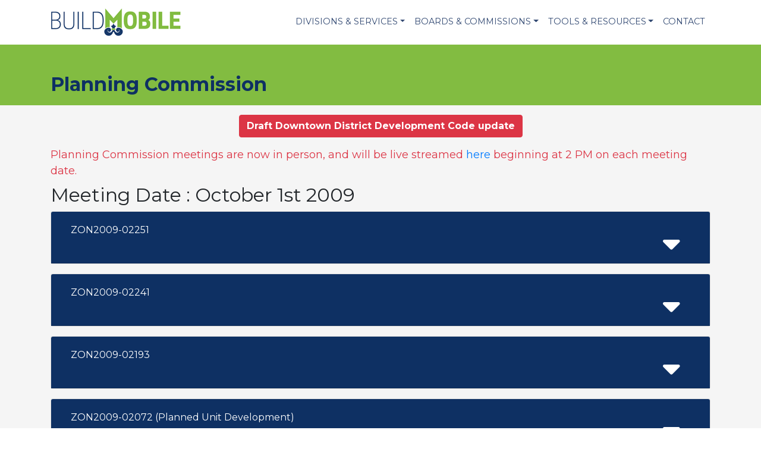

--- FILE ---
content_type: text/html; charset=UTF-8
request_url: https://www.buildmobile.org/planning-commission?meeting=226
body_size: 20520
content:
<!DOCTYPE html>
<html lang="en">
  <head>
    <meta charset="utf-8">
    <meta name="viewport" content="width=device-width, initial-scale=1, shrink-to-fit=no">
    <meta name="description" content="The Mobile City Planning Commission Is Comprised Of A 13-member Board Of Volunteers. Twelve Members Are Appointed By The">
    <title>Planning Commission| City of Mobile Build Mobile Department</title>
	<link rel="stylesheet" href="https://maxcdn.bootstrapcdn.com/bootstrap/4.0.0/css/bootstrap.min.css" integrity="sha384-Gn5384xqQ1aoWXA+058RXPxPg6fy4IWvTNh0E263XmFcJlSAwiGgFAW/dAiS6JXm" crossorigin="anonymous">
	<link rel="stylesheet" href="https://use.fontawesome.com/releases/v5.0.13/css/all.css" integrity="sha384-DNOHZ68U8hZfKXOrtjWvjxusGo9WQnrNx2sqG0tfsghAvtVlRW3tvkXWZh58N9jp" crossorigin="anonymous">
	<link href="https://fonts.googleapis.com/css?family=Montserrat:400,700,900|Open+Sans+Condensed:300,700" rel="stylesheet">
	<link href="https://cdnjs.cloudflare.com/ajax/libs/animate.css/3.5.2/animate.min.css" rel="stylesheet">
	<link rel="stylesheet" type="text/css" href="https://cdn.datatables.net/v/bs4/dt-1.10.16/b-1.5.1/b-html5-1.5.1/datatables.min.css"/>
	<!--Weather Icons - REmove if not using-->
	<link rel="stylesheet" href="https://cdnjs.cloudflare.com/ajax/libs/weather-icons/2.0.10/css/weather-icons.min.css">
	<!--GALLERY-->
	<link href="https://www.buildmobile.org/assets/css/justifiedGallery.min.css" rel='stylesheet' type='text/css'>
	<link href="https://www.buildmobile.org/assets/js/lightgallery/css/lightgallery.css" rel='stylesheet' type='text/css'>
	<!--EVENTS-->
	<link rel="stylesheet" href="https://ajax.googleapis.com/ajax/libs/jqueryui/1.12.1/themes/smoothness/jquery-ui.css">
	<!--SLIDER-->
	<link rel="stylesheet" href="https://cdnjs.cloudflare.com/ajax/libs/Swiper/4.2.2/css/swiper.min.css">
	<link href="https://cdnjs.cloudflare.com/ajax/libs/lightbox2/2.10.0/css/lightbox.min.css" rel="stylesheet" type="text/css">
	<!--LOCATOR -->
	<script src='https://api.tiles.mapbox.com/mapbox-gl-js/v0.44.0/mapbox-gl.js'></script>
	<link href='https://api.tiles.mapbox.com/mapbox-gl-js/v0.44.0/mapbox-gl.css' rel='stylesheet' />
	<!--CUSTOM-->
	<link href="https://www.buildmobile.org/assets/css/styles.css" rel='stylesheet' type='text/css' >
    <!-- HTML5 shim and Respond.js for IE8 support of HTML5 elements and media queries -->
    <!-- WARNING: Respond.js doesn't work if you view the page via file:// -->
    <!--[if lt IE 9]>
      <script src="https://oss.maxcdn.com/html5shiv/3.7.3/html5shiv.min.js"></script>
      <script src="https://oss.maxcdn.com/respond/1.4.2/respond.min.js"></script>
    <![endif]-->
    
     <script src="https://ajax.googleapis.com/ajax/libs/jquery/1.12.4/jquery.min.js"></script>
     <script src="https://ajax.googleapis.com/ajax/libs/jqueryui/1.12.1/jquery-ui.min.js"></script>
    <script src="https://www.google.com/recaptcha/api.js" async defer></script>
     
		  </head>
<body>
<a class="sr-only sr-only-focusable" href="#content">Skip to main content</a>
<header class="bg-white sticky-top">
	<div class="container p-0">
		<nav class="navbar navbar-expand-lg navbar-light">
			<a class="navbar-brand " href="https://www.buildmobile.org/"><img src="https://www.buildmobile.org/assets/images/logo.png"></a>
		  	<button class="navbar-toggler" type="button" data-toggle="collapse" data-target="#navbarSupportedContent" aria-controls="navbarSupportedContent" aria-expanded="false" aria-label="Toggle navigation">
				<span class="navbar-toggler-icon"></span>
		 	</button>
		  	<div class="collapse navbar-collapse" id="navbarSupportedContent">
				<ul class=" navbar-nav ml-auto">
				  <li class="nav-item dropdown">
					<a class="nav-link dropdown-toggle" href="#" id="navdivision" role="button" data-toggle="dropdown" aria-haspopup="true" aria-expanded="false">Divisions & Services</a>
					<div class="dropdown-menu  mt-0 border-0" aria-labelledby="navdivision">
					  <a class="dropdown-item" href="https://www.buildmobile.org/planning-and-zoning-division/">Planning & Zoning</a>
					  <a class="dropdown-item" href="https://www.buildmobile.org/permitting/">Permitting</a>
					   <a class="dropdown-item" href="https://www.buildmobile.org/inspections/">Inspections</a>
					   <a class="dropdown-item" href="https://www.buildmobile.org/engineering-permitting/">Engineering Permitting</a>
					  <a class="dropdown-item" href="https://www.buildmobile.org/long-range-planning/">Long Range Planning</a>
					  <a class="dropdown-item" href="https://www.buildmobile.org/historic-development/">Historic Development</a>
					</div>
				  </li>
				  <li class="nav-item dropdown">
					<a class="nav-link dropdown-toggle" href="#" id="navboards" role="button" data-toggle="dropdown" aria-haspopup="true" aria-expanded="false">Boards & Commissions</a>
					<div class="dropdown-menu  mt-0 border-0" aria-labelledby="navboards">
					  <a class="dropdown-item" href="https://www.buildmobile.org/planning-commission/">Planning Commission</a>
					  <a class="dropdown-item" href="https://www.buildmobile.org/board-of-adjustment/">Board of Zoning Adjustment</a>
					  <a class="dropdown-item" href="https://www.buildmobile.org/tree-commission/">Tree Commission</a>
					  <a class="dropdown-item" href="https://www.buildmobile.org/consolidated-review-committee/">Consolidated Review Committee</a>
					  <a class="dropdown-item" href="https://www.buildmobile.org/architectural-review-board/">Architectural Review Board</a>
					  <a class="dropdown-item" href="https://www.buildmobile.org/mobile-historic-development-commission/">Mobile Historic Development Commission</a>
					</div>
				  </li>
				  <li class="nav-item dropdown">
					<a class="nav-link dropdown-toggle" href="#" id="navtools" role="button" data-toggle="dropdown" aria-haspopup="true" aria-expanded="false">Tools & Resources</a>
					<div class="dropdown-menu  mt-0 border-0" aria-labelledby="navtools">
					  <a class="dropdown-item" href="https://mobileal-energovpub.tylerhost.net/apps/selfservice#/home" target="_blank">CSS</a>
					  <a class="dropdown-item" href="https://www.buildmobile.org/forms-and-applications/">Forms, Applications and Codes</a>
					  <a class="dropdown-item" href="https://www.buildmobile.org/maps/">Maps</a>
					</div>
				  </li>
				  <li class="nav-item ">
					<a class="nav-link" href="https://www.buildmobile.org/contact/" >Contact</a>
					</li>
    			</ul>
    		
		  </div>
		</nav>
	</div>
</header>
<div id="content">
	<div class="pt-5 pb-3 bg-light-green">
		<div class="container">
			<div class="row">
				<div class="col-12 text-darkblue">
					<h1 class="text-darkblue font-weight-bold mb-0 h2">Planning Commission</h1>
									</div>
			</div>
		</div>
	</div>
		<div class="pt-3 bg-light m-0">
		<div class="container">
		<p align="center"><a href="https://mapformobile.org/udc/" class="btn btn-danger"><b>Draft Downtown District Development Code update</b></a><p>
		<p class="text-danger m-0" style="font-size:18px;">Planning Commission meetings are now in person, and will be live streamed <a href="https://www.youtube.com/channel/UCdLrEwf3ewSNmCNm21fVfNg/live" target="_blank">here</a> beginning at 2 PM on each meeting date.</p>
<!--<div style="width:100%; background-color:white; border: 2px solid red; padding:10px; "><p class="text-danger" style="font-size:18px;">
To maintain the Centers for Disease Control requirements involving physical distancing, the Mobile Government Plaza is now limiting the maximum number of people allowed in the building’s meeting areas. Meeting participants are encouraged to arrive early to ensure participation.
</p>
<p class="text-danger" style="font-size:18px;">
Please note the following:
<ul class="text-danger">
<li>The maximum capacity for the Assembly (Multipurpose) Room is 20, and the maximum capacity for the Auditorium is 50.</li>
<li>Limit four (4) passengers per elevator.</li>
<li>For your consideration, mask are encouraged.</li>
<li>For your consideration, social distancing is encouraged.</li>
<li>As a reminder hand sanitizer dispensers are located throughout the building.</li>
</ul>
		</p>
		</div>-->
		</div>
	</div>
							
		
	<div class="pt-2 pb-5 bg-light">
		<div class="container">
		<h2>Meeting Date : October 1st 2009</h2>
							<div id="accordion"><div class="card mb-3">
								<div class="card-header bg-darkblue" id="heading-4349">
									<div class="row align-items-center">
										<div class="col-11">
										  <h5 class="mb-0 text-left">
											<button class="btn btn-link text-white text-left" data-toggle="collapse" data-target="#collapse-4349" aria-expanded="false" aria-controls="collapse-4349">
											 ZON2009-02251<br><br><small></small>
											</button>
										  </h5>
										</div>
										<div class="col-1">
								 		 <i class="fas fa-sort-down  text-white fa-4x" data-toggle="collapse" data-target="#collapse-4349" aria-expanded="false" aria-controls="collapse-4349"></i>
								 		</div>
								  	</div>
								</div>
							<div id="collapse-4349" class="collapse " aria-labelledby="heading-4349" data-parent="#accordion">
							  <div class="card-body">
								 <p><strong>Case: </strong>ZON2009-02251<br>
      								<strong>Case Type: </strong>New Planned Unit Development Applications<br>
      								<strong>Karen & Kelly Douglas</strong><br>
									5275 Noble Drive North
(Southwest corner of Noble Drive North and Noble Drive East).
Planned Unit Development Approval to allow multiple buildings on a single building site.
Council District  7
 </p>
									<a href="urban_pc/reports/10karenkellydouglaspudzon092251.pdf" class="btn btn-light-green rounded-0  text-uppercase"><i class="far fa-file-pdf"></i> Staff Report</a><a href="urban_pc/letters_decision/10karenkellydouglasapprovalpud.pdf" class="btn btn-light-green rounded-0  text-uppercase  ml-3"><i class="far fa-file-pdf"></i> Letter of Decision</a>
							  </div>
							</div>
							</div><div class="card mb-3">
								<div class="card-header bg-darkblue" id="heading-4350">
									<div class="row align-items-center">
										<div class="col-11">
										  <h5 class="mb-0 text-left">
											<button class="btn btn-link text-white text-left" data-toggle="collapse" data-target="#collapse-4350" aria-expanded="false" aria-controls="collapse-4350">
											 ZON2009-02241<br><br><small></small>
											</button>
										  </h5>
										</div>
										<div class="col-1">
								 		 <i class="fas fa-sort-down  text-white fa-4x" data-toggle="collapse" data-target="#collapse-4350" aria-expanded="false" aria-controls="collapse-4350"></i>
								 		</div>
								  	</div>
								</div>
							<div id="collapse-4350" class="collapse " aria-labelledby="heading-4350" data-parent="#accordion">
							  <div class="card-body">
								 <p><strong>Case: </strong>ZON2009-02241<br>
      								<strong>Case Type: </strong>New Planning Approval Applications<br>
      								<strong>Pam McDonald</strong><br>
									1947 Hall Road
(West side of Hall Road, 490?± North of Howells Ferry Road).
Planning Approval to allow a mobile home in a R-1, Single-Family Residential District.
Council District  7
 </p>
									<a href="urban_pc/reports/11pammcdonaldplazon092241.pdf" class="btn btn-light-green rounded-0  text-uppercase"><i class="far fa-file-pdf"></i> Staff Report</a><a href="urban_pc/letters_decision/11pammcdonaldapprovalpla.app.pdf" class="btn btn-light-green rounded-0  text-uppercase  ml-3"><i class="far fa-file-pdf"></i> Letter of Decision</a>
							  </div>
							</div>
							</div><div class="card mb-3">
								<div class="card-header bg-darkblue" id="heading-4351">
									<div class="row align-items-center">
										<div class="col-11">
										  <h5 class="mb-0 text-left">
											<button class="btn btn-link text-white text-left" data-toggle="collapse" data-target="#collapse-4351" aria-expanded="false" aria-controls="collapse-4351">
											 ZON2009-02193<br><br><small></small>
											</button>
										  </h5>
										</div>
										<div class="col-1">
								 		 <i class="fas fa-sort-down  text-white fa-4x" data-toggle="collapse" data-target="#collapse-4351" aria-expanded="false" aria-controls="collapse-4351"></i>
								 		</div>
								  	</div>
								</div>
							<div id="collapse-4351" class="collapse " aria-labelledby="heading-4351" data-parent="#accordion">
							  <div class="card-body">
								 <p><strong>Case: </strong>ZON2009-02193<br>
      								<strong>Case Type: </strong>New Zoning Applications<br>
      								<strong>McMurray Place Subdivision</strong><br>
									South side of Johnston Lane, extending from the West side of Rosedale Avenue (vacated right-a-way) to the centerline of Dickenson Avenue (vacated right-a-way), and to McCay Avenue (vacated right-a-way), 95?± South of Johnston Lane.
Rezoning from R-3, Multiple Family District, to R-3, Multiple Family District to remove a previously approved condition.
Council District  6
 </p>
									<a href="urban_pc/reports/12mcmurrayplacezon092193.pdf" class="btn btn-light-green rounded-0  text-uppercase"><i class="far fa-file-pdf"></i> Staff Report</a><a href="urban_pc/letters_decision/12mcmurrayplacesubdivisionapprovalzon.pdf" class="btn btn-light-green rounded-0  text-uppercase  ml-3"><i class="far fa-file-pdf"></i> Letter of Decision</a>
							  </div>
							</div>
							</div><div class="card mb-3">
								<div class="card-header bg-darkblue" id="heading-4342">
									<div class="row align-items-center">
										<div class="col-11">
										  <h5 class="mb-0 text-left">
											<button class="btn btn-link text-white text-left" data-toggle="collapse" data-target="#collapse-4342" aria-expanded="false" aria-controls="collapse-4342">
											 ZON2009-02072 (Planned Unit Development)<br><br><small></small>
											</button>
										  </h5>
										</div>
										<div class="col-1">
								 		 <i class="fas fa-sort-down  text-white fa-4x" data-toggle="collapse" data-target="#collapse-4342" aria-expanded="false" aria-controls="collapse-4342"></i>
								 		</div>
								  	</div>
								</div>
							<div id="collapse-4342" class="collapse " aria-labelledby="heading-4342" data-parent="#accordion">
							  <div class="card-body">
								 <p><strong>Case: </strong>ZON2009-02072 (Planned Unit Development)<br>
      								<strong>Case Type: </strong>Holdovers<br>
      								<strong>KLK, LLC</strong><br>
									3704 Dauphin Street
(Northwest corner of Dauphin Street Service Road and Du Rhu Drive).
Planned Unit Development Approval to allow multiple buildings on a single building site and shared access between two building sites.
Council District 7
 </p>
									<a href="urban_pc/reports/03hoklkllcpudzon092072.pdf" class="btn btn-light-green rounded-0  text-uppercase"><i class="far fa-file-pdf"></i> Staff Report</a><a href="urban_pc/letters_decision/03klkllcapprovalpud.pdf" class="btn btn-light-green rounded-0  text-uppercase  ml-3"><i class="far fa-file-pdf"></i> Letter of Decision</a>
							  </div>
							</div>
							</div><div class="card mb-3">
								<div class="card-header bg-darkblue" id="heading-4348">
									<div class="row align-items-center">
										<div class="col-11">
										  <h5 class="mb-0 text-left">
											<button class="btn btn-link text-white text-left" data-toggle="collapse" data-target="#collapse-4348" aria-expanded="false" aria-controls="collapse-4348">
											 SUB2009-00138<br><br><small></small>
											</button>
										  </h5>
										</div>
										<div class="col-1">
								 		 <i class="fas fa-sort-down  text-white fa-4x" data-toggle="collapse" data-target="#collapse-4348" aria-expanded="false" aria-controls="collapse-4348"></i>
								 		</div>
								  	</div>
								</div>
							<div id="collapse-4348" class="collapse " aria-labelledby="heading-4348" data-parent="#accordion">
							  <div class="card-body">
								 <p><strong>Case: </strong>SUB2009-00138<br>
      								<strong>Case Type: </strong>New Subdivision Applications<br>
      								<strong>Wimbledon Subdivision, First Unit, Resubdivision of Lot 10, Block 1</strong><br>
									109 Hillwood Road
(Northeast corner of Hillwood Road and Wimbledon Drive East).
Number of Lots / Acres:  2 Lots / 0.5± Acres  
Engineer / Surveyor:  Baskerville Donovan, Inc.
Council District  5
 </p>
									<a href="urban_pc/reports/1_09wimbledonsubfirstunitresublot10block1sub09138.pdf" class="btn btn-light-green rounded-0  text-uppercase"><i class="far fa-file-pdf"></i> Staff Report</a><a href="urban_pc/letters_decision/09wimbledonsubdivisionfirstunitresuboflot10block1approvalsubdivision.pdf" class="btn btn-light-green rounded-0  text-uppercase  ml-3"><i class="far fa-file-pdf"></i> Letter of Decision</a>
							  </div>
							</div>
							</div><div class="card mb-3">
								<div class="card-header bg-darkblue" id="heading-4346">
									<div class="row align-items-center">
										<div class="col-11">
										  <h5 class="mb-0 text-left">
											<button class="btn btn-link text-white text-left" data-toggle="collapse" data-target="#collapse-4346" aria-expanded="false" aria-controls="collapse-4346">
											 SUB2009-00137<br><br><small></small>
											</button>
										  </h5>
										</div>
										<div class="col-1">
								 		 <i class="fas fa-sort-down  text-white fa-4x" data-toggle="collapse" data-target="#collapse-4346" aria-expanded="false" aria-controls="collapse-4346"></i>
								 		</div>
								  	</div>
								</div>
							<div id="collapse-4346" class="collapse " aria-labelledby="heading-4346" data-parent="#accordion">
							  <div class="card-body">
								 <p><strong>Case: </strong>SUB2009-00137<br>
      								<strong>Case Type: </strong>New Subdivision Applications<br>
      								<strong>Thistlewaite Place Subdivision</strong><br>
									6267 Howells Ferry Road
(Southwest corner of Howells Ferry Road and Tew Drive [(private drive]).
Number of Lots / Acres:  2 Lots / 1.5± Acres  
Engineer / Surveyor:  Gerald A. Smith 
Council District 7
 </p>
									<a href="urban_pc/reports/1_05thistlewaiteplacesubdivisionsub09137.pdf" class="btn btn-light-green rounded-0  text-uppercase"><i class="far fa-file-pdf"></i> Staff Report</a><a href="urban_pc/letters_decision/1_1_05colletonplacesubdivisionapprovalext.pdf" class="btn btn-light-green rounded-0  text-uppercase  ml-3"><i class="far fa-file-pdf"></i> Letter of Decision</a>
							  </div>
							</div>
							</div><div class="card mb-3">
								<div class="card-header bg-darkblue" id="heading-4345">
									<div class="row align-items-center">
										<div class="col-11">
										  <h5 class="mb-0 text-left">
											<button class="btn btn-link text-white text-left" data-toggle="collapse" data-target="#collapse-4345" aria-expanded="false" aria-controls="collapse-4345">
											 SUB2009-00136<br><br><small></small>
											</button>
										  </h5>
										</div>
										<div class="col-1">
								 		 <i class="fas fa-sort-down  text-white fa-4x" data-toggle="collapse" data-target="#collapse-4345" aria-expanded="false" aria-controls="collapse-4345"></i>
								 		</div>
								  	</div>
								</div>
							<div id="collapse-4345" class="collapse " aria-labelledby="heading-4345" data-parent="#accordion">
							  <div class="card-body">
								 <p><strong>Case: </strong>SUB2009-00136<br>
      								<strong>Case Type: </strong>New Subdivision Applications<br>
      								<strong>Maurkit Subdivision</strong><br>
									600 St. Louis Street
(Northwest corner of St. Louis Street and North Warren Street extending to the Southwest corner North Warren Street and St. Anthony Street).
Number of Lots / Acres:  2 Lots / 0.7± Acres  
Engineer / Surveyor:  Byrd Surveying, Inc.  
Council District  2
 </p>
									<a href="urban_pc/reports/06maurkitsub09136.pdf" class="btn btn-light-green rounded-0  text-uppercase"><i class="far fa-file-pdf"></i> Staff Report</a><a href="urban_pc/letters_decision/06maurkitsubdivisionapprovalsubdivision.pdf" class="btn btn-light-green rounded-0  text-uppercase  ml-3"><i class="far fa-file-pdf"></i> Letter of Decision</a>
							  </div>
							</div>
							</div><div class="card mb-3">
								<div class="card-header bg-darkblue" id="heading-4353">
									<div class="row align-items-center">
										<div class="col-11">
										  <h5 class="mb-0 text-left">
											<button class="btn btn-link text-white text-left" data-toggle="collapse" data-target="#collapse-4353" aria-expanded="false" aria-controls="collapse-4353">
											 SUB2009-00135 (Subdivision)/ZON2009-02211 (Rezoning)<br><br><small></small>
											</button>
										  </h5>
										</div>
										<div class="col-1">
								 		 <i class="fas fa-sort-down  text-white fa-4x" data-toggle="collapse" data-target="#collapse-4353" aria-expanded="false" aria-controls="collapse-4353"></i>
								 		</div>
								  	</div>
								</div>
							<div id="collapse-4353" class="collapse " aria-labelledby="heading-4353" data-parent="#accordion">
							  <div class="card-body">
								 <p><strong>Case: </strong>SUB2009-00135 (Subdivision)/ZON2009-02211 (Rezoning)<br>
      								<strong>Case Type: </strong>Group Applications<br>
      								<strong>McElver Subdivision/Matthew McElver</strong><br>
									East terminus of Benson Drive.
Number of Lots / Acres:  2 Lots / 12.5± Acres
Engineer / Surveyor:  Byrd Surveying, Inc.
Rezoning from R-1, Single-Family Residential District and R-3, Multiple Family Residential District, to R-1, Single-Family Residential District to eliminate split zoning and to allow construction of a single family residential home.
Council District 7
 </p>
									<a href="urban_pc/reports/1516mcelversub09135zon092211.pdf" class="btn btn-light-green rounded-0  text-uppercase"><i class="far fa-file-pdf"></i> Staff Report</a><a href="urban_pc/letters_decision/1516mcelversubmcelverrezon.pdf" class="btn btn-light-green rounded-0  text-uppercase  ml-3"><i class="far fa-file-pdf"></i> Letter of Decision</a>
							  </div>
							</div>
							</div><div class="card mb-3">
								<div class="card-header bg-darkblue" id="heading-4352">
									<div class="row align-items-center">
										<div class="col-11">
										  <h5 class="mb-0 text-left">
											<button class="btn btn-link text-white text-left" data-toggle="collapse" data-target="#collapse-4352" aria-expanded="false" aria-controls="collapse-4352">
											 SUB2009-00134 (Subdivision)/ZON2009-02195 (Rezoning)<br><br><small></small>
											</button>
										  </h5>
										</div>
										<div class="col-1">
								 		 <i class="fas fa-sort-down  text-white fa-4x" data-toggle="collapse" data-target="#collapse-4352" aria-expanded="false" aria-controls="collapse-4352"></i>
								 		</div>
								  	</div>
								</div>
							<div id="collapse-4352" class="collapse " aria-labelledby="heading-4352" data-parent="#accordion">
							  <div class="card-body">
								 <p><strong>Case: </strong>SUB2009-00134 (Subdivision)/ZON2009-02195 (Rezoning)<br>
      								<strong>Case Type: </strong>Group Applications<br>
      								<strong>Hardy Subdivision, Resubdivision of and Addition to Lot 2/Bertie Ruth Lowe</strong><br>
									1108 Schaub Avenue
(West side of Schaub Avenue, 190?± South of Johnston Lane).
Number of Lots / Acres:  1 Lot / 0.2± Acre  
Engineer / Surveyor:  Rester and Coleman Engineers, Inc.
Rezoning from R-1, Single-Family Residential District and R-3, Multiple Family Residential to R-1, Single-Family Residential to eliminate split zoning.
Council District 6
 </p>
									<a href="urban_pc/reports/1314hardysubbertieruthlowesub09134zon092195.pdf" class="btn btn-light-green rounded-0  text-uppercase"><i class="far fa-file-pdf"></i> Staff Report</a><a href="urban_pc/letters_decision/1314hardysubbertieruthlowezon.pdf" class="btn btn-light-green rounded-0  text-uppercase  ml-3"><i class="far fa-file-pdf"></i> Letter of Decision</a>
							  </div>
							</div>
							</div><div class="card mb-3">
								<div class="card-header bg-darkblue" id="heading-4347">
									<div class="row align-items-center">
										<div class="col-11">
										  <h5 class="mb-0 text-left">
											<button class="btn btn-link text-white text-left" data-toggle="collapse" data-target="#collapse-4347" aria-expanded="false" aria-controls="collapse-4347">
											 SUB2009-00133<br><br><small></small>
											</button>
										  </h5>
										</div>
										<div class="col-1">
								 		 <i class="fas fa-sort-down  text-white fa-4x" data-toggle="collapse" data-target="#collapse-4347" aria-expanded="false" aria-controls="collapse-4347"></i>
								 		</div>
								  	</div>
								</div>
							<div id="collapse-4347" class="collapse " aria-labelledby="heading-4347" data-parent="#accordion">
							  <div class="card-body">
								 <p><strong>Case: </strong>SUB2009-00133<br>
      								<strong>Case Type: </strong>New Subdivision Applications<br>
      								<strong>Scott Plantation Subdivision, Unit Nine</strong><br>
									North side of Johnson Road South at the North terminus of Scott Dairy Loop Road West, extending North then West adjacent to the North side of Scott Plantation Subdivision Unit 8.
Number of Lots / Acres:  86 Lots / 35.8± Acres
Engineer / Surveyor:  Polysurveying Engineering ? Land Surveying
County
 </p>
									<a href="urban_pc/reports/08scottplantationsubunitninesub09133.pdf" class="btn btn-light-green rounded-0  text-uppercase"><i class="far fa-file-pdf"></i> Staff Report</a><a href="urban_pc/letters_decision/08scottplantationsubdivisionunitnineapprovalsubdivision.pdf" class="btn btn-light-green rounded-0  text-uppercase  ml-3"><i class="far fa-file-pdf"></i> Letter of Decision</a>
							  </div>
							</div>
							</div><div class="card mb-3">
								<div class="card-header bg-darkblue" id="heading-4341">
									<div class="row align-items-center">
										<div class="col-11">
										  <h5 class="mb-0 text-left">
											<button class="btn btn-link text-white text-left" data-toggle="collapse" data-target="#collapse-4341" aria-expanded="false" aria-controls="collapse-4341">
											 SUB2009-00129 (Subdivision)<br><br><small></small>
											</button>
										  </h5>
										</div>
										<div class="col-1">
								 		 <i class="fas fa-sort-down  text-white fa-4x" data-toggle="collapse" data-target="#collapse-4341" aria-expanded="false" aria-controls="collapse-4341"></i>
								 		</div>
								  	</div>
								</div>
							<div id="collapse-4341" class="collapse " aria-labelledby="heading-4341" data-parent="#accordion">
							  <div class="card-body">
								 <p><strong>Case: </strong>SUB2009-00129 (Subdivision)<br>
      								<strong>Case Type: </strong>Holdovers<br>
      								<strong>Oakland Heights Subdivision, Re-subdivision of Lot 28</strong><br>
									1004 Oakland Drive
(North side of Oakland Drive at its West terminus).
Number of Lots / Acres:  3 Lots / 0.6± Acre  
Engineer / Surveyor:  Byrd Surveying, Inc.
Council District 6
 </p>
									<a href="urban_pc/reports/1_02hooaklandheightsresublot28sub09129.pdf" class="btn btn-light-green rounded-0  text-uppercase"><i class="far fa-file-pdf"></i> Staff Report</a><a href="urban_pc/letters_decision/02oaklandhtssubdivisionresubdivisionoflot28approvalsubdivision.pdf" class="btn btn-light-green rounded-0  text-uppercase  ml-3"><i class="far fa-file-pdf"></i> Letter of Decision</a>
							  </div>
							</div>
							</div><div class="card mb-3">
								<div class="card-header bg-darkblue" id="heading-4340">
									<div class="row align-items-center">
										<div class="col-11">
										  <h5 class="mb-0 text-left">
											<button class="btn btn-link text-white text-left" data-toggle="collapse" data-target="#collapse-4340" aria-expanded="false" aria-controls="collapse-4340">
											 SUB2009-00120 (Subdivision)<br><br><small></small>
											</button>
										  </h5>
										</div>
										<div class="col-1">
								 		 <i class="fas fa-sort-down  text-white fa-4x" data-toggle="collapse" data-target="#collapse-4340" aria-expanded="false" aria-controls="collapse-4340"></i>
								 		</div>
								  	</div>
								</div>
							<div id="collapse-4340" class="collapse " aria-labelledby="heading-4340" data-parent="#accordion">
							  <div class="card-body">
								 <p><strong>Case: </strong>SUB2009-00120 (Subdivision)<br>
      								<strong>Case Type: </strong>Holdovers<br>
      								<strong>D. L. Atchison Subdivision</strong><br>
									North side of Ben Hamilton Road at the North terminus of March Road.
Number of Lots / Acres:  11 Lots / 148.0± Acres  
Engineer / Surveyor:  Polysurveying Engineering ? Land Surveying
County
 </p>
									<a href="urban_pc/reports/01hod.l.atchisonsubdivisionsub09120.pdf" class="btn btn-light-green rounded-0  text-uppercase"><i class="far fa-file-pdf"></i> Staff Report</a><a href="urban_pc/letters_decision/01d.l.atchisonapprovalsubdivision.pdf" class="btn btn-light-green rounded-0  text-uppercase  ml-3"><i class="far fa-file-pdf"></i> Letter of Decision</a>
							  </div>
							</div>
							</div><div class="card mb-3">
								<div class="card-header bg-darkblue" id="heading-4344">
									<div class="row align-items-center">
										<div class="col-11">
										  <h5 class="mb-0 text-left">
											<button class="btn btn-link text-white text-left" data-toggle="collapse" data-target="#collapse-4344" aria-expanded="false" aria-controls="collapse-4344">
											 SUB2007-00243 (Subdivision)<br><br><small></small>
											</button>
										  </h5>
										</div>
										<div class="col-1">
								 		 <i class="fas fa-sort-down  text-white fa-4x" data-toggle="collapse" data-target="#collapse-4344" aria-expanded="false" aria-controls="collapse-4344"></i>
								 		</div>
								  	</div>
								</div>
							<div id="collapse-4344" class="collapse " aria-labelledby="heading-4344" data-parent="#accordion">
							  <div class="card-body">
								 <p><strong>Case: </strong>SUB2007-00243 (Subdivision)<br>
      								<strong>Case Type: </strong>Extensions<br>
      								<strong>Colleton Place Subdivision</strong><br>
									8101 Howells Ferry Road
(South side of Howells Ferry Road at Harvey Hill Road).
Number of Lots / Acres:  141 Lots / 47.0+ Acres  
Engineer / Surveyor:  Polysurveying Engineering ? Land Surveying  
County
 </p>
									<a href="urban_pc/reports/1_05extcolletonplacesubsub07243.pdf" class="btn btn-light-green rounded-0  text-uppercase"><i class="far fa-file-pdf"></i> Staff Report</a><a href="urban_pc/letters_decision/05colletonplacesubdivisionapprovalext.pdf" class="btn btn-light-green rounded-0  text-uppercase  ml-3"><i class="far fa-file-pdf"></i> Letter of Decision</a>
							  </div>
							</div>
							</div><div class="card mb-3">
								<div class="card-header bg-darkblue" id="heading-4343">
									<div class="row align-items-center">
										<div class="col-11">
										  <h5 class="mb-0 text-left">
											<button class="btn btn-link text-white text-left" data-toggle="collapse" data-target="#collapse-4343" aria-expanded="false" aria-controls="collapse-4343">
											 SUB2005-00195 (Subdivision)<br><br><small></small>
											</button>
										  </h5>
										</div>
										<div class="col-1">
								 		 <i class="fas fa-sort-down  text-white fa-4x" data-toggle="collapse" data-target="#collapse-4343" aria-expanded="false" aria-controls="collapse-4343"></i>
								 		</div>
								  	</div>
								</div>
							<div id="collapse-4343" class="collapse " aria-labelledby="heading-4343" data-parent="#accordion">
							  <div class="card-body">
								 <p><strong>Case: </strong>SUB2005-00195 (Subdivision)<br>
      								<strong>Case Type: </strong>Extensions<br>
      								<strong>Mobile Medical Group Subdivision</strong><br>
									6001 Airport Boulevard
(South side of Airport Boulevard, between Wildwood and Pinemont Avenues).
Number of Lots / Acres:  1 Lot / 1.4+ Acres
Engineer / Surveyor:  Rester and Coleman Engineers, Inc.
Council District 6
 </p>
									<a href="urban_pc/reports/1_1_04extmobilemedicalgroupsub05195.pdf" class="btn btn-light-green rounded-0  text-uppercase"><i class="far fa-file-pdf"></i> Staff Report</a><a href="urban_pc/letters_decision/04mobilemedicalgroupsubdivisionapprovalext.pdf" class="btn btn-light-green rounded-0  text-uppercase  ml-3"><i class="far fa-file-pdf"></i> Letter of Decision</a>
							  </div>
							</div>
							</div></div>			<h2 class="h3">Meeting Reports, Agendas and Minutes</h2>
					<p class="text-danger">Click on the meeting date to submit comments on active cases, view staff reports or letters of decision. Comments may be submitted on upcoming agenda items up to 24 hours prior to the meeting.</p>
						
			<div class="row">
				<div class="col-md-8">
					<div id="search-results" style="display:none" class="p-3 bg-white">
						
					</div>
				<table class="table datatable">
					<thead>
						<tr>
						  <th scope="col">Date</th>
						  <th scope="col">Meeting Agenda</th>
						   <th scope="col">Results Agenda</th>
						  <th scope="col">Meeting Minutes</th>
						</tr>
					</thead>
					<tbody><tr>
							<th scope="row"><a href="https://www.buildmobile.org/planning-commission?meeting=594" class="text-darkblue">Feb 19, 2026</a></th>
							<td><a href="https://www.buildmobile.org/urban_pc/agendas/February192026PCWebAgenda.pdf" class="text-darkblue"><i class="far fa-file-pdf"></i> Meeting Agenda</a></td>
							<td></td>
							<td></td>
						</tr><tr>
							<th scope="row"><a href="https://www.buildmobile.org/planning-commission?meeting=593" class="text-darkblue">Jan 15, 2026</a></th>
							<td><a href="https://www.buildmobile.org/urban_pc/agendas/January152026PCAgenda.pdf" class="text-darkblue"><i class="far fa-file-pdf"></i> Meeting Agenda</a></td>
							<td><a href="https://www.buildmobile.org/urban_pc/agendas/January152026PCResultsAgenda.pdf" class="text-darkblue"><i class="far fa-file-pdf"></i> Results Agenda</a></td>
							<td></td>
						</tr><tr>
							<th scope="row"><a href="https://www.buildmobile.org/planning-commission?meeting=592" class="text-darkblue">Dec 18, 2025</a></th>
							<td><a href="https://www.buildmobile.org/urban_pc/agendas/December182025PCWebAgenda.pdf" class="text-darkblue"><i class="far fa-file-pdf"></i> Meeting Agenda</a></td>
							<td><a href="https://www.buildmobile.org/urban_pc/agendas/December182025PCResultsAgenda.pdf" class="text-darkblue"><i class="far fa-file-pdf"></i> Results Agenda</a></td>
							<td></td>
						</tr><tr>
							<th scope="row"><a href="https://www.buildmobile.org/planning-commission?meeting=591" class="text-darkblue">Nov 20, 2025</a></th>
							<td><a href="https://www.buildmobile.org/urban_pc/agendas/November202025PCWebAgenda.pdf" class="text-darkblue"><i class="far fa-file-pdf"></i> Meeting Agenda</a></td>
							<td><a href="https://www.buildmobile.org/urban_pc/agendas/v2November202025PCResultsAgenda.pdf" class="text-darkblue"><i class="far fa-file-pdf"></i> Results Agenda</a></td>
							<td></td>
						</tr><tr>
							<th scope="row"><a href="https://www.buildmobile.org/planning-commission?meeting=590" class="text-darkblue">Oct 16, 2025</a></th>
							<td><a href="https://www.buildmobile.org/urban_pc/agendas/v2October162025PCWebAgenda.pdf" class="text-darkblue"><i class="far fa-file-pdf"></i> Meeting Agenda</a></td>
							<td><a href="https://www.buildmobile.org/urban_pc/agendas/v2October162025PCResultsAgenda.pdf" class="text-darkblue"><i class="far fa-file-pdf"></i> Results Agenda</a></td>
							<td></td>
						</tr><tr>
							<th scope="row"><a href="https://www.buildmobile.org/planning-commission?meeting=589" class="text-darkblue">Sep 18, 2025</a></th>
							<td><a href="https://www.buildmobile.org/urban_pc/agendas/v3September182025PCWebAgenda.pdf" class="text-darkblue"><i class="far fa-file-pdf"></i> Meeting Agenda</a></td>
							<td><a href="https://www.buildmobile.org/urban_pc/agendas/v3September182025PCResultsAgenda.pdf" class="text-darkblue"><i class="far fa-file-pdf"></i> Results Agenda</a></td>
							<td></td>
						</tr><tr>
							<th scope="row"><a href="https://www.buildmobile.org/planning-commission?meeting=588" class="text-darkblue">Aug 21, 2025</a></th>
							<td><a href="https://www.buildmobile.org/urban_pc/agendas/August212025PCWebAgenda.pdf" class="text-darkblue"><i class="far fa-file-pdf"></i> Meeting Agenda</a></td>
							<td><a href="https://www.buildmobile.org/urban_pc/agendas/v2August212025PCResultsAgenda.pdf" class="text-darkblue"><i class="far fa-file-pdf"></i> Results Agenda</a></td>
							<td></td>
						</tr><tr>
							<th scope="row"><a href="https://www.buildmobile.org/planning-commission?meeting=587" class="text-darkblue">Jul 17, 2025</a></th>
							<td><a href="https://www.buildmobile.org/urban_pc/agendas/July172025PCWebAgenda.pdf" class="text-darkblue"><i class="far fa-file-pdf"></i> Meeting Agenda</a></td>
							<td><a href="https://www.buildmobile.org/urban_pc/agendas/v2July172025PCResultsAgenda.pdf" class="text-darkblue"><i class="far fa-file-pdf"></i> Results Agenda</a></td>
							<td></td>
						</tr><tr>
							<th scope="row"><a href="https://www.buildmobile.org/planning-commission?meeting=586" class="text-darkblue">Jun 12, 2025</a></th>
							<td><a href="https://www.buildmobile.org/urban_pc/agendas/v2June122025PCWebAgenda.pdf" class="text-darkblue"><i class="far fa-file-pdf"></i> Meeting Agenda</a></td>
							<td><a href="https://www.buildmobile.org/urban_pc/agendas/v2June122025PCResultsAgenda.pdf" class="text-darkblue"><i class="far fa-file-pdf"></i> Results Agenda</a></td>
							<td></td>
						</tr><tr>
							<th scope="row"><a href="https://www.buildmobile.org/planning-commission?meeting=585" class="text-darkblue">May 15, 2025</a></th>
							<td><a href="https://www.buildmobile.org/urban_pc/agendas/v2May152025PCWebAgenda.pdf" class="text-darkblue"><i class="far fa-file-pdf"></i> Meeting Agenda</a></td>
							<td><a href="https://www.buildmobile.org/urban_pc/agendas/v2May152025PCResultsAgenda.pdf" class="text-darkblue"><i class="far fa-file-pdf"></i> Results Agenda</a></td>
							<td></td>
						</tr><tr>
							<th scope="row"><a href="https://www.buildmobile.org/planning-commission?meeting=584" class="text-darkblue">Apr 17, 2025</a></th>
							<td><a href="https://www.buildmobile.org/urban_pc/agendas/v2April172025PCWebAgenda.pdf" class="text-darkblue"><i class="far fa-file-pdf"></i> Meeting Agenda</a></td>
							<td><a href="https://www.buildmobile.org/urban_pc/agendas/v2April172025PCResultsAgenda.pdf" class="text-darkblue"><i class="far fa-file-pdf"></i> Results Agenda</a></td>
							<td></td>
						</tr><tr>
							<th scope="row"><a href="https://www.buildmobile.org/planning-commission?meeting=583" class="text-darkblue">Mar 20, 2025</a></th>
							<td><a href="https://www.buildmobile.org/urban_pc/agendas/v3March202025PCWebAgenda.pdf" class="text-darkblue"><i class="far fa-file-pdf"></i> Meeting Agenda</a></td>
							<td><a href="https://www.buildmobile.org/urban_pc/agendas/v3March202025PCResultsAgenda.pdf" class="text-darkblue"><i class="far fa-file-pdf"></i> Results Agenda</a></td>
							<td></td>
						</tr><tr>
							<th scope="row"><a href="https://www.buildmobile.org/planning-commission?meeting=582" class="text-darkblue">Feb 20, 2025</a></th>
							<td><a href="https://www.buildmobile.org/urban_pc/agendas/February202025PCWebAgenda.pdf" class="text-darkblue"><i class="far fa-file-pdf"></i> Meeting Agenda</a></td>
							<td><a href="https://www.buildmobile.org/urban_pc/agendas/February202025PCResultsAgenda.pdf" class="text-darkblue"><i class="far fa-file-pdf"></i> Results Agenda</a></td>
							<td></td>
						</tr><tr>
							<th scope="row"><a href="https://www.buildmobile.org/planning-commission?meeting=581" class="text-darkblue">Jan 16, 2025</a></th>
							<td><a href="https://www.buildmobile.org/urban_pc/agendas/v3January162025PCWebAgenda.pdf" class="text-darkblue"><i class="far fa-file-pdf"></i> Meeting Agenda</a></td>
							<td><a href="https://www.buildmobile.org/urban_pc/agendas/January162025PCResultsAgenda.pdf" class="text-darkblue"><i class="far fa-file-pdf"></i> Results Agenda</a></td>
							<td></td>
						</tr><tr>
							<th scope="row"><a href="https://www.buildmobile.org/planning-commission?meeting=580" class="text-darkblue">Dec 19, 2024</a></th>
							<td><a href="https://www.buildmobile.org/urban_pc/agendas/December192024PCWebAgenda.pdf" class="text-darkblue"><i class="far fa-file-pdf"></i> Meeting Agenda</a></td>
							<td><a href="https://www.buildmobile.org/urban_pc/agendas/December192024PCResultsAgenda.pdf" class="text-darkblue"><i class="far fa-file-pdf"></i> Results Agenda</a></td>
							<td><a href="https://www.buildmobile.org/urban_pc/minutes/2024-12-19PC-Minutesapproved.pdf" class="text-darkblue"><i class="far fa-file-pdf"></i> Meeting Minutes</a></td>
						</tr><tr>
							<th scope="row"><a href="https://www.buildmobile.org/planning-commission?meeting=579" class="text-darkblue">Nov 21, 2024</a></th>
							<td><a href="https://www.buildmobile.org/urban_pc/agendas/November212024PCWebAgenda.pdf" class="text-darkblue"><i class="far fa-file-pdf"></i> Meeting Agenda</a></td>
							<td><a href="https://www.buildmobile.org/urban_pc/agendas/November212024PCResultsAgenda.pdf" class="text-darkblue"><i class="far fa-file-pdf"></i> Results Agenda</a></td>
							<td><a href="https://www.buildmobile.org/urban_pc/minutes/2024-11-21PC-Minutesapproved.pdf" class="text-darkblue"><i class="far fa-file-pdf"></i> Meeting Minutes</a></td>
						</tr><tr>
							<th scope="row"><a href="https://www.buildmobile.org/planning-commission?meeting=578" class="text-darkblue">Oct 17, 2024</a></th>
							<td><a href="https://www.buildmobile.org/urban_pc/agendas/October172024PCWebAgenda.pdf" class="text-darkblue"><i class="far fa-file-pdf"></i> Meeting Agenda</a></td>
							<td><a href="https://www.buildmobile.org/urban_pc/agendas/October172024PCResultsAgenda.pdf" class="text-darkblue"><i class="far fa-file-pdf"></i> Results Agenda</a></td>
							<td><a href="https://www.buildmobile.org/urban_pc/minutes/2024-10-17PC-Minutesapproved.pdf" class="text-darkblue"><i class="far fa-file-pdf"></i> Meeting Minutes</a></td>
						</tr><tr>
							<th scope="row"><a href="https://www.buildmobile.org/planning-commission?meeting=577" class="text-darkblue">Sep 19, 2024</a></th>
							<td><a href="https://www.buildmobile.org/urban_pc/agendas/September192024PCWebAgendav2.pdf" class="text-darkblue"><i class="far fa-file-pdf"></i> Meeting Agenda</a></td>
							<td><a href="https://www.buildmobile.org/urban_pc/agendas/September192024PCResultsAgendav2.pdf" class="text-darkblue"><i class="far fa-file-pdf"></i> Results Agenda</a></td>
							<td><a href="https://www.buildmobile.org/urban_pc/minutes/2024-09-19PC-Minutesapproved.pdf" class="text-darkblue"><i class="far fa-file-pdf"></i> Meeting Minutes</a></td>
						</tr><tr>
							<th scope="row"><a href="https://www.buildmobile.org/planning-commission?meeting=576" class="text-darkblue">Aug 15, 2024</a></th>
							<td><a href="https://www.buildmobile.org/urban_pc/agendas/August152024PCWebAgendaV2.pdf" class="text-darkblue"><i class="far fa-file-pdf"></i> Meeting Agenda</a></td>
							<td><a href="https://www.buildmobile.org/urban_pc/agendas/August152024PCResultsAgendaV2.pdf" class="text-darkblue"><i class="far fa-file-pdf"></i> Results Agenda</a></td>
							<td><a href="https://www.buildmobile.org/urban_pc/minutes/2024-08-15PC-Minutes.approved.pdf" class="text-darkblue"><i class="far fa-file-pdf"></i> Meeting Minutes</a></td>
						</tr><tr>
							<th scope="row"><a href="https://www.buildmobile.org/planning-commission?meeting=575" class="text-darkblue">Jul 18, 2024</a></th>
							<td><a href="https://www.buildmobile.org/urban_pc/agendas/July182024PCWebAgendaV2.pdf" class="text-darkblue"><i class="far fa-file-pdf"></i> Meeting Agenda</a></td>
							<td><a href="https://www.buildmobile.org/urban_pc/agendas/July182024PCResultsAgendaV2.pdf" class="text-darkblue"><i class="far fa-file-pdf"></i> Results Agenda</a></td>
							<td><a href="https://www.buildmobile.org/urban_pc/minutes/2024-07-18PC-Minutesapproved.pdf" class="text-darkblue"><i class="far fa-file-pdf"></i> Meeting Minutes</a></td>
						</tr><tr>
							<th scope="row"><a href="https://www.buildmobile.org/planning-commission?meeting=574" class="text-darkblue">Jun 20, 2024</a></th>
							<td><a href="https://www.buildmobile.org/urban_pc/agendas/v2June202024PCWebAgenda.pdf" class="text-darkblue"><i class="far fa-file-pdf"></i> Meeting Agenda</a></td>
							<td><a href="https://www.buildmobile.org/urban_pc/agendas/v2June202024PCResultsAgenda.pdf" class="text-darkblue"><i class="far fa-file-pdf"></i> Results Agenda</a></td>
							<td><a href="https://www.buildmobile.org/urban_pc/minutes/2024-06-20PC-Minutesapproved.pdf" class="text-darkblue"><i class="far fa-file-pdf"></i> Meeting Minutes</a></td>
						</tr><tr>
							<th scope="row"><a href="https://www.buildmobile.org/planning-commission?meeting=573" class="text-darkblue">May 16, 2024</a></th>
							<td><a href="https://www.buildmobile.org/urban_pc/agendas/May162024PCWebAgenda.pdf" class="text-darkblue"><i class="far fa-file-pdf"></i> Meeting Agenda</a></td>
							<td><a href="https://www.buildmobile.org/urban_pc/agendas/May162024PCResultsAgenda.pdf" class="text-darkblue"><i class="far fa-file-pdf"></i> Results Agenda</a></td>
							<td><a href="https://www.buildmobile.org/urban_pc/minutes/2024-05-16PC-Minutesapproved.pdf" class="text-darkblue"><i class="far fa-file-pdf"></i> Meeting Minutes</a></td>
						</tr><tr>
							<th scope="row"><a href="https://www.buildmobile.org/planning-commission?meeting=572" class="text-darkblue">Apr 18, 2024</a></th>
							<td><a href="https://www.buildmobile.org/urban_pc/agendas/v3April182024PCWebAgenda.pdf" class="text-darkblue"><i class="far fa-file-pdf"></i> Meeting Agenda</a></td>
							<td><a href="https://www.buildmobile.org/urban_pc/agendas/v3April182024PCResultsAgenda.pdf" class="text-darkblue"><i class="far fa-file-pdf"></i> Results Agenda</a></td>
							<td><a href="https://www.buildmobile.org/urban_pc/minutes/2024-04-18PC-Minutesapproved.pdf" class="text-darkblue"><i class="far fa-file-pdf"></i> Meeting Minutes</a></td>
						</tr><tr>
							<th scope="row"><a href="https://www.buildmobile.org/planning-commission?meeting=571" class="text-darkblue">Mar 21, 2024</a></th>
							<td><a href="https://www.buildmobile.org/urban_pc/agendas/v2March212024PCWebAgenda.pdf" class="text-darkblue"><i class="far fa-file-pdf"></i> Meeting Agenda</a></td>
							<td><a href="https://www.buildmobile.org/urban_pc/agendas/v2March212024PCResultsAgenda.pdf" class="text-darkblue"><i class="far fa-file-pdf"></i> Results Agenda</a></td>
							<td><a href="https://www.buildmobile.org/urban_pc/minutes/2024-03-21PC-Minutesapproved.pdf" class="text-darkblue"><i class="far fa-file-pdf"></i> Meeting Minutes</a></td>
						</tr><tr>
							<th scope="row"><a href="https://www.buildmobile.org/planning-commission?meeting=570" class="text-darkblue">Feb 22, 2024</a></th>
							<td><a href="https://www.buildmobile.org/urban_pc/agendas/February222024PCWebAgenda.pdf" class="text-darkblue"><i class="far fa-file-pdf"></i> Meeting Agenda</a></td>
							<td><a href="https://www.buildmobile.org/urban_pc/agendas/v2February222024PCResultsAgenda.pdf" class="text-darkblue"><i class="far fa-file-pdf"></i> Results Agenda</a></td>
							<td><a href="https://www.buildmobile.org/urban_pc/minutes/2024-02-22PC-Minutesapproved.pdf" class="text-darkblue"><i class="far fa-file-pdf"></i> Meeting Minutes</a></td>
						</tr><tr>
							<th scope="row"><a href="https://www.buildmobile.org/planning-commission?meeting=569" class="text-darkblue">Jan 18, 2024</a></th>
							<td><a href="https://www.buildmobile.org/urban_pc/agendas/January182024PCWebAgenda.pdf" class="text-darkblue"><i class="far fa-file-pdf"></i> Meeting Agenda</a></td>
							<td><a href="https://www.buildmobile.org/urban_pc/agendas/January182024PCResultsAgenda.pdf" class="text-darkblue"><i class="far fa-file-pdf"></i> Results Agenda</a></td>
							<td><a href="https://www.buildmobile.org/urban_pc/minutes/2024-01-18PC-MINUTESapproved.pdf" class="text-darkblue"><i class="far fa-file-pdf"></i> Meeting Minutes</a></td>
						</tr><tr>
							<th scope="row"><a href="https://www.buildmobile.org/planning-commission?meeting=568" class="text-darkblue">Dec 21, 2023</a></th>
							<td><a href="https://www.buildmobile.org/urban_pc/agendas/December212023PCWebAgenda.pdf" class="text-darkblue"><i class="far fa-file-pdf"></i> Meeting Agenda</a></td>
							<td><a href="https://www.buildmobile.org/urban_pc/agendas/December212023PCResultsAgenda.pdf" class="text-darkblue"><i class="far fa-file-pdf"></i> Results Agenda</a></td>
							<td><a href="https://www.buildmobile.org/urban_pc/minutes/2023-12-21PC-MINUTESapproved.pdf" class="text-darkblue"><i class="far fa-file-pdf"></i> Meeting Minutes</a></td>
						</tr><tr>
							<th scope="row"><a href="https://www.buildmobile.org/planning-commission?meeting=567" class="text-darkblue">Dec 07, 2023</a></th>
							<td><a href="https://www.buildmobile.org/urban_pc/agendas/December72023PCWebAgenda.pdf" class="text-darkblue"><i class="far fa-file-pdf"></i> Meeting Agenda</a></td>
							<td><a href="https://www.buildmobile.org/urban_pc/agendas/December72023PCResultsAgenda.pdf" class="text-darkblue"><i class="far fa-file-pdf"></i> Results Agenda</a></td>
							<td><a href="https://www.buildmobile.org/urban_pc/minutes/2023-12-07PC-MINUTESapproved.pdf" class="text-darkblue"><i class="far fa-file-pdf"></i> Meeting Minutes</a></td>
						</tr><tr>
							<th scope="row"><a href="https://www.buildmobile.org/planning-commission?meeting=566" class="text-darkblue">Nov 16, 2023</a></th>
							<td><a href="https://www.buildmobile.org/urban_pc/agendas/v2November162023PCWebAgenda.pdf" class="text-darkblue"><i class="far fa-file-pdf"></i> Meeting Agenda</a></td>
							<td><a href="https://www.buildmobile.org/urban_pc/agendas/November162023PCResultsAgenda.pdf" class="text-darkblue"><i class="far fa-file-pdf"></i> Results Agenda</a></td>
							<td><a href="https://www.buildmobile.org/urban_pc/minutes/2023-11-16PC-MINUTESapproved.pdf" class="text-darkblue"><i class="far fa-file-pdf"></i> Meeting Minutes</a></td>
						</tr><tr>
							<th scope="row"><a href="https://www.buildmobile.org/planning-commission?meeting=565" class="text-darkblue">Nov 02, 2023</a></th>
							<td><a href="https://www.buildmobile.org/urban_pc/agendas/November22023PCWebAgenda.pdf" class="text-darkblue"><i class="far fa-file-pdf"></i> Meeting Agenda</a></td>
							<td><a href="https://www.buildmobile.org/urban_pc/agendas/v2November22023PCResultsAgenda.pdf" class="text-darkblue"><i class="far fa-file-pdf"></i> Results Agenda</a></td>
							<td><a href="https://www.buildmobile.org/urban_pc/minutes/2023-11-02PC-MINUTESapproved.pdf" class="text-darkblue"><i class="far fa-file-pdf"></i> Meeting Minutes</a></td>
						</tr><tr>
							<th scope="row"><a href="https://www.buildmobile.org/planning-commission?meeting=564" class="text-darkblue">Oct 19, 2023</a></th>
							<td><a href="https://www.buildmobile.org/urban_pc/agendas/October192023PCWebAgenda.pdf" class="text-darkblue"><i class="far fa-file-pdf"></i> Meeting Agenda</a></td>
							<td><a href="https://www.buildmobile.org/urban_pc/agendas/October192023PCResultsAgenda.pdf" class="text-darkblue"><i class="far fa-file-pdf"></i> Results Agenda</a></td>
							<td><a href="https://www.buildmobile.org/urban_pc/minutes/2023-10-19PC-MINUTESapproved.pdf" class="text-darkblue"><i class="far fa-file-pdf"></i> Meeting Minutes</a></td>
						</tr><tr>
							<th scope="row"><a href="https://www.buildmobile.org/planning-commission?meeting=562" class="text-darkblue">Oct 05, 2023</a></th>
							<td><a href="https://www.buildmobile.org/urban_pc/agendas/October52023PCWebAgenda.pdf" class="text-darkblue"><i class="far fa-file-pdf"></i> Meeting Agenda</a></td>
							<td><a href="https://www.buildmobile.org/urban_pc/agendas/October52023PCResultsAgenda.pdf" class="text-darkblue"><i class="far fa-file-pdf"></i> Results Agenda</a></td>
							<td><a href="https://www.buildmobile.org/urban_pc/minutes/2023-10-05PC-MINUTESapproved.pdf" class="text-darkblue"><i class="far fa-file-pdf"></i> Meeting Minutes</a></td>
						</tr><tr>
							<th scope="row"><a href="https://www.buildmobile.org/planning-commission?meeting=561" class="text-darkblue">Sep 21, 2023</a></th>
							<td><a href="https://www.buildmobile.org/urban_pc/agendas/v2September212023PCAgenda.pdf" class="text-darkblue"><i class="far fa-file-pdf"></i> Meeting Agenda</a></td>
							<td><a href="https://www.buildmobile.org/urban_pc/agendas/September212023PCResultsAgenda.pdf" class="text-darkblue"><i class="far fa-file-pdf"></i> Results Agenda</a></td>
							<td><a href="https://www.buildmobile.org/urban_pc/minutes/2023-09-21PC-MINUTESapproved.pdf" class="text-darkblue"><i class="far fa-file-pdf"></i> Meeting Minutes</a></td>
						</tr><tr>
							<th scope="row"><a href="https://www.buildmobile.org/planning-commission?meeting=560" class="text-darkblue">Sep 07, 2023</a></th>
							<td><a href="https://www.buildmobile.org/urban_pc/agendas/v2September72023PCAgenda.pdf" class="text-darkblue"><i class="far fa-file-pdf"></i> Meeting Agenda</a></td>
							<td><a href="https://www.buildmobile.org/urban_pc/agendas/September72023PCResultsAgenda.pdf" class="text-darkblue"><i class="far fa-file-pdf"></i> Results Agenda</a></td>
							<td><a href="https://www.buildmobile.org/urban_pc/minutes/2023-09-07PC-MINUTESapproved.pdf" class="text-darkblue"><i class="far fa-file-pdf"></i> Meeting Minutes</a></td>
						</tr><tr>
							<th scope="row"><a href="https://www.buildmobile.org/planning-commission?meeting=559" class="text-darkblue">Aug 17, 2023</a></th>
							<td><a href="https://www.buildmobile.org/urban_pc/agendas/v3August172023revPCAgendawOtherBusiness.pdf" class="text-darkblue"><i class="far fa-file-pdf"></i> Meeting Agenda</a></td>
							<td><a href="https://www.buildmobile.org/urban_pc/agendas/August172023PCResultsAgenda.pdf" class="text-darkblue"><i class="far fa-file-pdf"></i> Results Agenda</a></td>
							<td><a href="https://www.buildmobile.org/urban_pc/minutes/2023-08-17PC-MINUTESapproved.pdf" class="text-darkblue"><i class="far fa-file-pdf"></i> Meeting Minutes</a></td>
						</tr><tr>
							<th scope="row"><a href="https://www.buildmobile.org/planning-commission?meeting=558" class="text-darkblue">Aug 03, 2023</a></th>
							<td><a href="https://www.buildmobile.org/urban_pc/agendas/v2August32023PCAgenda.pdf" class="text-darkblue"><i class="far fa-file-pdf"></i> Meeting Agenda</a></td>
							<td><a href="https://www.buildmobile.org/urban_pc/agendas/August32023PCResultsAgenda.pdf" class="text-darkblue"><i class="far fa-file-pdf"></i> Results Agenda</a></td>
							<td><a href="https://www.buildmobile.org/urban_pc/minutes/2023-08-03PC-Minutesapproved.pdf" class="text-darkblue"><i class="far fa-file-pdf"></i> Meeting Minutes</a></td>
						</tr><tr>
							<th scope="row"><a href="https://www.buildmobile.org/planning-commission?meeting=557" class="text-darkblue">Jul 20, 2023</a></th>
							<td><a href="https://www.buildmobile.org/urban_pc/agendas/v2July202023PCAgenda.pdf" class="text-darkblue"><i class="far fa-file-pdf"></i> Meeting Agenda</a></td>
							<td><a href="https://www.buildmobile.org/urban_pc/agendas/v2July202023PCResultsAgenda.pdf" class="text-darkblue"><i class="far fa-file-pdf"></i> Results Agenda</a></td>
							<td><a href="https://www.buildmobile.org/urban_pc/minutes/2023-07-20PC-MINUTESapproved.pdf" class="text-darkblue"><i class="far fa-file-pdf"></i> Meeting Minutes</a></td>
						</tr><tr>
							<th scope="row"><a href="https://www.buildmobile.org/planning-commission?meeting=553" class="text-darkblue">Jun 15, 2023</a></th>
							<td><a href="https://www.buildmobile.org/urban_pc/agendas/v3June152023PCAgenda.pdf" class="text-darkblue"><i class="far fa-file-pdf"></i> Meeting Agenda</a></td>
							<td></td>
							<td><a href="https://www.buildmobile.org/urban_pc/minutes/2023-06-15PC-MINUTESapproved.pdf" class="text-darkblue"><i class="far fa-file-pdf"></i> Meeting Minutes</a></td>
						</tr><tr>
							<th scope="row"><a href="https://www.buildmobile.org/planning-commission?meeting=552" class="text-darkblue">Jun 01, 2023</a></th>
							<td><a href="https://www.buildmobile.org/urban_pc/agendas/v1June12023PCAgenda.pdf" class="text-darkblue"><i class="far fa-file-pdf"></i> Meeting Agenda</a></td>
							<td></td>
							<td><a href="https://www.buildmobile.org/urban_pc/minutes/2023-06-01PC-MINUTESapproved.pdf" class="text-darkblue"><i class="far fa-file-pdf"></i> Meeting Minutes</a></td>
						</tr><tr>
							<th scope="row"><a href="https://www.buildmobile.org/planning-commission?meeting=551" class="text-darkblue">May 18, 2023</a></th>
							<td><a href="https://www.buildmobile.org/urban_pc/agendas/v2May182023PCAgenda.pdf" class="text-darkblue"><i class="far fa-file-pdf"></i> Meeting Agenda</a></td>
							<td></td>
							<td><a href="https://www.buildmobile.org/urban_pc/minutes/2023-05-18PC-MINUTESapproved.pdf" class="text-darkblue"><i class="far fa-file-pdf"></i> Meeting Minutes</a></td>
						</tr><tr>
							<th scope="row"><a href="https://www.buildmobile.org/planning-commission?meeting=550" class="text-darkblue">May 04, 2023</a></th>
							<td><a href="https://www.buildmobile.org/urban_pc/agendas/v2May42023PCAgenda.pdf" class="text-darkblue"><i class="far fa-file-pdf"></i> Meeting Agenda</a></td>
							<td></td>
							<td><a href="https://www.buildmobile.org/urban_pc/minutes/2023-05-04PC-MINUTESapproved.pdf" class="text-darkblue"><i class="far fa-file-pdf"></i> Meeting Minutes</a></td>
						</tr><tr>
							<th scope="row"><a href="https://www.buildmobile.org/planning-commission?meeting=549" class="text-darkblue">Apr 20, 2023</a></th>
							<td><a href="https://www.buildmobile.org/urban_pc/agendas/v3April202023PCAgenda.pdf" class="text-darkblue"><i class="far fa-file-pdf"></i> Meeting Agenda</a></td>
							<td></td>
							<td><a href="https://www.buildmobile.org/urban_pc/minutes/2023-04-20PC-MINUTESapproved.pdf" class="text-darkblue"><i class="far fa-file-pdf"></i> Meeting Minutes</a></td>
						</tr><tr>
							<th scope="row"><a href="https://www.buildmobile.org/planning-commission?meeting=548" class="text-darkblue">Apr 06, 2023</a></th>
							<td><a href="https://www.buildmobile.org/urban_pc/agendas/V3April62023PCAgenda.pdf" class="text-darkblue"><i class="far fa-file-pdf"></i> Meeting Agenda</a></td>
							<td></td>
							<td><a href="https://www.buildmobile.org/urban_pc/minutes/2023-04-06PC-MINUTESapproved.pdf" class="text-darkblue"><i class="far fa-file-pdf"></i> Meeting Minutes</a></td>
						</tr><tr>
							<th scope="row"><a href="https://www.buildmobile.org/planning-commission?meeting=547" class="text-darkblue">Mar 16, 2023</a></th>
							<td><a href="https://www.buildmobile.org/urban_pc/agendas/v2March162023PCAgenda.pdf" class="text-darkblue"><i class="far fa-file-pdf"></i> Meeting Agenda</a></td>
							<td></td>
							<td><a href="https://www.buildmobile.org/urban_pc/minutes/2023-03-16PC-MINUTESapproved.pdf" class="text-darkblue"><i class="far fa-file-pdf"></i> Meeting Minutes</a></td>
						</tr><tr>
							<th scope="row"><a href="https://www.buildmobile.org/planning-commission?meeting=546" class="text-darkblue">Mar 02, 2023</a></th>
							<td><a href="https://www.buildmobile.org/urban_pc/agendas/v4March22023PCAgenda.pdf" class="text-darkblue"><i class="far fa-file-pdf"></i> Meeting Agenda</a></td>
							<td></td>
							<td><a href="https://www.buildmobile.org/urban_pc/minutes/2023-03-02PC-Minutesapproved.pdf" class="text-darkblue"><i class="far fa-file-pdf"></i> Meeting Minutes</a></td>
						</tr><tr>
							<th scope="row"><a href="https://www.buildmobile.org/planning-commission?meeting=545" class="text-darkblue">Feb 15, 2023</a></th>
							<td><a href="https://www.buildmobile.org/urban_pc/agendas/v2February152023PCAgenda.pdf" class="text-darkblue"><i class="far fa-file-pdf"></i> Meeting Agenda</a></td>
							<td></td>
							<td><a href="https://www.buildmobile.org/urban_pc/minutes/2023-02-15PC-MINUTESapproved.pdf" class="text-darkblue"><i class="far fa-file-pdf"></i> Meeting Minutes</a></td>
						</tr><tr>
							<th scope="row"><a href="https://www.buildmobile.org/planning-commission?meeting=544" class="text-darkblue">Feb 02, 2023</a></th>
							<td><a href="https://www.buildmobile.org/urban_pc/agendas/V1February22023PCAgenda.pdf" class="text-darkblue"><i class="far fa-file-pdf"></i> Meeting Agenda</a></td>
							<td></td>
							<td><a href="https://www.buildmobile.org/urban_pc/minutes/2023-02-02PC-MINUTESapproved.pdf" class="text-darkblue"><i class="far fa-file-pdf"></i> Meeting Minutes</a></td>
						</tr><tr>
							<th scope="row"><a href="https://www.buildmobile.org/planning-commission?meeting=543" class="text-darkblue">Jan 19, 2023</a></th>
							<td><a href="https://www.buildmobile.org/urban_pc/agendas/v4January192023PCAgenda.pdf" class="text-darkblue"><i class="far fa-file-pdf"></i> Meeting Agenda</a></td>
							<td></td>
							<td><a href="https://www.buildmobile.org/urban_pc/minutes/2023-01-19PC-MINUTESapproved.pdf" class="text-darkblue"><i class="far fa-file-pdf"></i> Meeting Minutes</a></td>
						</tr><tr>
							<th scope="row"><a href="https://www.buildmobile.org/planning-commission?meeting=542" class="text-darkblue">Jan 05, 2023</a></th>
							<td><a href="https://www.buildmobile.org/urban_pc/agendas/v1January52023PCAgenda.pdf" class="text-darkblue"><i class="far fa-file-pdf"></i> Meeting Agenda</a></td>
							<td></td>
							<td><a href="https://www.buildmobile.org/urban_pc/minutes/2023-01-05PC-MINUTESapproved.pdf" class="text-darkblue"><i class="far fa-file-pdf"></i> Meeting Minutes</a></td>
						</tr><tr>
							<th scope="row"><a href="https://www.buildmobile.org/planning-commission?meeting=541" class="text-darkblue">Dec 15, 2022</a></th>
							<td><a href="https://www.buildmobile.org/urban_pc/agendas/v2Dec15Agenda.pdf" class="text-darkblue"><i class="far fa-file-pdf"></i> Meeting Agenda</a></td>
							<td></td>
							<td><a href="https://www.buildmobile.org/urban_pc/minutes/2022-12-15PC-MINUTESapproved.pdf" class="text-darkblue"><i class="far fa-file-pdf"></i> Meeting Minutes</a></td>
						</tr><tr>
							<th scope="row"><a href="https://www.buildmobile.org/planning-commission?meeting=540" class="text-darkblue">Dec 01, 2022</a></th>
							<td><a href="https://www.buildmobile.org/urban_pc/agendas/V2December12022PCAgenda.pdf" class="text-darkblue"><i class="far fa-file-pdf"></i> Meeting Agenda</a></td>
							<td></td>
							<td><a href="https://www.buildmobile.org/urban_pc/minutes/2022-12-01PC-MINUTESapproved.pdf" class="text-darkblue"><i class="far fa-file-pdf"></i> Meeting Minutes</a></td>
						</tr><tr>
							<th scope="row"><a href="https://www.buildmobile.org/planning-commission?meeting=539" class="text-darkblue">Nov 17, 2022</a></th>
							<td><a href="https://www.buildmobile.org/urban_pc/agendas/v1November172022PCAgenda.pdf" class="text-darkblue"><i class="far fa-file-pdf"></i> Meeting Agenda</a></td>
							<td></td>
							<td><a href="https://www.buildmobile.org/urban_pc/minutes/2022-11-17PC-MINUTESapproved.pdf" class="text-darkblue"><i class="far fa-file-pdf"></i> Meeting Minutes</a></td>
						</tr><tr>
							<th scope="row"><a href="https://www.buildmobile.org/planning-commission?meeting=538" class="text-darkblue">Nov 03, 2022</a></th>
							<td><a href="https://www.buildmobile.org/urban_pc/agendas/v3November3PCAgenda.pdf" class="text-darkblue"><i class="far fa-file-pdf"></i> Meeting Agenda</a></td>
							<td></td>
							<td><a href="https://www.buildmobile.org/urban_pc/minutes/2022-11-03PC-MINUTESapproved.pdf" class="text-darkblue"><i class="far fa-file-pdf"></i> Meeting Minutes</a></td>
						</tr><tr>
							<th scope="row"><a href="https://www.buildmobile.org/planning-commission?meeting=537" class="text-darkblue">Oct 20, 2022</a></th>
							<td><a href="https://www.buildmobile.org/urban_pc/agendas/v2October20PCAgenda.pdf" class="text-darkblue"><i class="far fa-file-pdf"></i> Meeting Agenda</a></td>
							<td></td>
							<td><a href="https://www.buildmobile.org/urban_pc/minutes/2022-10-20PC-MINUTESapproved.pdf" class="text-darkblue"><i class="far fa-file-pdf"></i> Meeting Minutes</a></td>
						</tr><tr>
							<th scope="row"><a href="https://www.buildmobile.org/planning-commission?meeting=536" class="text-darkblue">Oct 06, 2022</a></th>
							<td><a href="https://www.buildmobile.org/urban_pc/agendas/v1OCTOBER6AGENDA.pdf" class="text-darkblue"><i class="far fa-file-pdf"></i> Meeting Agenda</a></td>
							<td></td>
							<td><a href="https://www.buildmobile.org/urban_pc/minutes/2022-10-06PC-MINUTESapproved.pdf" class="text-darkblue"><i class="far fa-file-pdf"></i> Meeting Minutes</a></td>
						</tr><tr>
							<th scope="row"><a href="https://www.buildmobile.org/planning-commission?meeting=535" class="text-darkblue">Sep 15, 2022</a></th>
							<td><a href="https://www.buildmobile.org/urban_pc/agendas/v1SEPTEMBER15AGENDA.pdf" class="text-darkblue"><i class="far fa-file-pdf"></i> Meeting Agenda</a></td>
							<td></td>
							<td><a href="https://www.buildmobile.org/urban_pc/minutes/2022-09-15PC-MINUTESapproved.pdf" class="text-darkblue"><i class="far fa-file-pdf"></i> Meeting Minutes</a></td>
						</tr><tr>
							<th scope="row"><a href="https://www.buildmobile.org/planning-commission?meeting=534" class="text-darkblue">Sep 01, 2022</a></th>
							<td><a href="https://www.buildmobile.org/urban_pc/agendas/v2September1PCAgenda.pdf" class="text-darkblue"><i class="far fa-file-pdf"></i> Meeting Agenda</a></td>
							<td></td>
							<td><a href="https://www.buildmobile.org/urban_pc/minutes/2022-09-01PC-MINUTESapproved.pdf" class="text-darkblue"><i class="far fa-file-pdf"></i> Meeting Minutes</a></td>
						</tr><tr>
							<th scope="row"><a href="https://www.buildmobile.org/planning-commission?meeting=533" class="text-darkblue">Aug 18, 2022</a></th>
							<td><a href="https://www.buildmobile.org/urban_pc/agendas/v1August18PCAgenda.pdf" class="text-darkblue"><i class="far fa-file-pdf"></i> Meeting Agenda</a></td>
							<td></td>
							<td><a href="https://www.buildmobile.org/urban_pc/minutes/2022-08-18PC-MINUTESapproved.pdf" class="text-darkblue"><i class="far fa-file-pdf"></i> Meeting Minutes</a></td>
						</tr><tr>
							<th scope="row"><a href="https://www.buildmobile.org/planning-commission?meeting=532" class="text-darkblue">Aug 04, 2022</a></th>
							<td><a href="https://www.buildmobile.org/urban_pc/agendas/V2August4PCAgenda.pdf" class="text-darkblue"><i class="far fa-file-pdf"></i> Meeting Agenda</a></td>
							<td></td>
							<td><a href="https://www.buildmobile.org/urban_pc/minutes/2022-08-04PC-MINUTESapproved.pdf" class="text-darkblue"><i class="far fa-file-pdf"></i> Meeting Minutes</a></td>
						</tr><tr>
							<th scope="row"><a href="https://www.buildmobile.org/planning-commission?meeting=531" class="text-darkblue">Jul 21, 2022</a></th>
							<td><a href="https://www.buildmobile.org/urban_pc/agendas/v3July21PCAgenda.pdf" class="text-darkblue"><i class="far fa-file-pdf"></i> Meeting Agenda</a></td>
							<td></td>
							<td><a href="https://www.buildmobile.org/urban_pc/minutes/2022-07-21PC-MINUTESapproved.pdf" class="text-darkblue"><i class="far fa-file-pdf"></i> Meeting Minutes</a></td>
						</tr><tr>
							<th scope="row"><a href="https://www.buildmobile.org/planning-commission?meeting=530" class="text-darkblue">Jun 16, 2022</a></th>
							<td><a href="https://www.buildmobile.org/urban_pc/agendas/v1JUNE16AGENDA.pdf" class="text-darkblue"><i class="far fa-file-pdf"></i> Meeting Agenda</a></td>
							<td><a href="https://www.buildmobile.org/urban_pc/agendas/JUNE16RESULTSAGENDA.pdf" class="text-darkblue"><i class="far fa-file-pdf"></i> Results Agenda</a></td>
							<td><a href="https://www.buildmobile.org/urban_pc/minutes/2022-06-16PC-MINUTESapproved.pdf" class="text-darkblue"><i class="far fa-file-pdf"></i> Meeting Minutes</a></td>
						</tr><tr>
							<th scope="row"><a href="https://www.buildmobile.org/planning-commission?meeting=529" class="text-darkblue">Jun 02, 2022</a></th>
							<td><a href="https://www.buildmobile.org/urban_pc/agendas/V1JUNE2AGENDA.pdf" class="text-darkblue"><i class="far fa-file-pdf"></i> Meeting Agenda</a></td>
							<td></td>
							<td><a href="https://www.buildmobile.org/urban_pc/minutes/2022-06-02PC-MINUTESapproved.pdf" class="text-darkblue"><i class="far fa-file-pdf"></i> Meeting Minutes</a></td>
						</tr><tr>
							<th scope="row"><a href="https://www.buildmobile.org/planning-commission?meeting=528" class="text-darkblue">May 19, 2022</a></th>
							<td><a href="https://www.buildmobile.org/urban_pc/agendas/v2MAY19AGENDA.pdf" class="text-darkblue"><i class="far fa-file-pdf"></i> Meeting Agenda</a></td>
							<td></td>
							<td><a href="https://www.buildmobile.org/urban_pc/minutes/2022-05-19PC-MINUTES-approved.pdf" class="text-darkblue"><i class="far fa-file-pdf"></i> Meeting Minutes</a></td>
						</tr><tr>
							<th scope="row"><a href="https://www.buildmobile.org/planning-commission?meeting=527" class="text-darkblue">May 05, 2022</a></th>
							<td><a href="https://www.buildmobile.org/urban_pc/agendas/MAY5AGENDA.pdf" class="text-darkblue"><i class="far fa-file-pdf"></i> Meeting Agenda</a></td>
							<td></td>
							<td><a href="https://www.buildmobile.org/urban_pc/minutes/2022-05-05PC-MINUTES-approved.pdf" class="text-darkblue"><i class="far fa-file-pdf"></i> Meeting Minutes</a></td>
						</tr><tr>
							<th scope="row"><a href="https://www.buildmobile.org/planning-commission?meeting=526" class="text-darkblue">Apr 21, 2022</a></th>
							<td><a href="https://www.buildmobile.org/urban_pc/agendas/v2APRIL21AGENDA.pdf" class="text-darkblue"><i class="far fa-file-pdf"></i> Meeting Agenda</a></td>
							<td></td>
							<td><a href="https://www.buildmobile.org/urban_pc/minutes/2022-04-21PC-MINUTES-approved.pdf" class="text-darkblue"><i class="far fa-file-pdf"></i> Meeting Minutes</a></td>
						</tr><tr>
							<th scope="row"><a href="https://www.buildmobile.org/planning-commission?meeting=525" class="text-darkblue">Apr 07, 2022</a></th>
							<td><a href="https://www.buildmobile.org/urban_pc/agendas/v1APRIL7AGENDA.pdf" class="text-darkblue"><i class="far fa-file-pdf"></i> Meeting Agenda</a></td>
							<td></td>
							<td><a href="https://www.buildmobile.org/urban_pc/minutes/2022-04-07PC-MINUTES-approved.pdf" class="text-darkblue"><i class="far fa-file-pdf"></i> Meeting Minutes</a></td>
						</tr><tr>
							<th scope="row"><a href="https://www.buildmobile.org/planning-commission?meeting=524" class="text-darkblue">Mar 17, 2022</a></th>
							<td><a href="https://www.buildmobile.org/urban_pc/agendas/v2MARCH17AGENDA.pdf" class="text-darkblue"><i class="far fa-file-pdf"></i> Meeting Agenda</a></td>
							<td></td>
							<td><a href="https://www.buildmobile.org/urban_pc/minutes/2022-03-17PC-minutes-approved.pdf" class="text-darkblue"><i class="far fa-file-pdf"></i> Meeting Minutes</a></td>
						</tr><tr>
							<th scope="row"><a href="https://www.buildmobile.org/planning-commission?meeting=523" class="text-darkblue">Mar 10, 2022</a></th>
							<td><a href="https://www.buildmobile.org/urban_pc/agendas/MARCH10AGENDAPlanningCommission.pdf" class="text-darkblue"><i class="far fa-file-pdf"></i> Meeting Agenda</a></td>
							<td></td>
							<td></td>
						</tr><tr>
							<th scope="row"><a href="https://www.buildmobile.org/planning-commission?meeting=522" class="text-darkblue">Mar 03, 2022</a></th>
							<td><a href="https://www.buildmobile.org/urban_pc/agendas/V3MARCH3AGENDA.pdf" class="text-darkblue"><i class="far fa-file-pdf"></i> Meeting Agenda</a></td>
							<td></td>
							<td><a href="https://www.buildmobile.org/urban_pc/minutes/2022-03-03PC-minutes-approved.pdf" class="text-darkblue"><i class="far fa-file-pdf"></i> Meeting Minutes</a></td>
						</tr><tr>
							<th scope="row"><a href="https://www.buildmobile.org/planning-commission?meeting=521" class="text-darkblue">Feb 16, 2022</a></th>
							<td><a href="https://www.buildmobile.org/urban_pc/agendas/V2FEBRUARY16AGENDA.pdf" class="text-darkblue"><i class="far fa-file-pdf"></i> Meeting Agenda</a></td>
							<td></td>
							<td><a href="https://www.buildmobile.org/urban_pc/minutes/2022-02-16PC-minutes-approved.pdf" class="text-darkblue"><i class="far fa-file-pdf"></i> Meeting Minutes</a></td>
						</tr><tr>
							<th scope="row"><a href="https://www.buildmobile.org/planning-commission?meeting=520" class="text-darkblue">Feb 03, 2022</a></th>
							<td><a href="https://www.buildmobile.org/urban_pc/agendas/v2FEBRUARY32022AGENDA.pdf" class="text-darkblue"><i class="far fa-file-pdf"></i> Meeting Agenda</a></td>
							<td></td>
							<td><a href="https://www.buildmobile.org/urban_pc/minutes/2022-02-03PC-minutes-approved.pdf" class="text-darkblue"><i class="far fa-file-pdf"></i> Meeting Minutes</a></td>
						</tr><tr>
							<th scope="row"><a href="https://www.buildmobile.org/planning-commission?meeting=519" class="text-darkblue">Jan 20, 2022</a></th>
							<td><a href="https://www.buildmobile.org/urban_pc/agendas/v1JANUARY202022AGENDA.pdf" class="text-darkblue"><i class="far fa-file-pdf"></i> Meeting Agenda</a></td>
							<td><a href="https://www.buildmobile.org/urban_pc/agendas/JANUARY202022RESULTSAGENDA.pdf" class="text-darkblue"><i class="far fa-file-pdf"></i> Results Agenda</a></td>
							<td><a href="https://www.buildmobile.org/urban_pc/minutes/2022-01-20PC-minutes-approved.pdf" class="text-darkblue"><i class="far fa-file-pdf"></i> Meeting Minutes</a></td>
						</tr><tr>
							<th scope="row"><a href="https://www.buildmobile.org/planning-commission?meeting=518" class="text-darkblue">Jan 06, 2022</a></th>
							<td><a href="https://www.buildmobile.org/urban_pc/agendas/v2JANUARY62022AGENDA.pdf" class="text-darkblue"><i class="far fa-file-pdf"></i> Meeting Agenda</a></td>
							<td><a href="https://www.buildmobile.org/urban_pc/agendas/JANUARY62022RESULTSAGENDA.pdf" class="text-darkblue"><i class="far fa-file-pdf"></i> Results Agenda</a></td>
							<td><a href="https://www.buildmobile.org/urban_pc/minutes/2022-01-06PC-minutes-approved.pdf" class="text-darkblue"><i class="far fa-file-pdf"></i> Meeting Minutes</a></td>
						</tr><tr>
							<th scope="row"><a href="https://www.buildmobile.org/planning-commission?meeting=517" class="text-darkblue">Dec 16, 2021</a></th>
							<td><a href="https://www.buildmobile.org/urban_pc/agendas/V2DECEMBER16AGENDA.pdf" class="text-darkblue"><i class="far fa-file-pdf"></i> Meeting Agenda</a></td>
							<td><a href="https://www.buildmobile.org/urban_pc/agendas/DECEMBER16RESULTSAGENDA.pdf" class="text-darkblue"><i class="far fa-file-pdf"></i> Results Agenda</a></td>
							<td><a href="https://www.buildmobile.org/urban_pc/minutes/2021-12-16PC-MINUTESapproved.pdf" class="text-darkblue"><i class="far fa-file-pdf"></i> Meeting Minutes</a></td>
						</tr><tr>
							<th scope="row"><a href="https://www.buildmobile.org/planning-commission?meeting=516" class="text-darkblue">Dec 02, 2021</a></th>
							<td><a href="https://www.buildmobile.org/urban_pc/agendas/v2DECEMBER22021AGENDA.pdf" class="text-darkblue"><i class="far fa-file-pdf"></i> Meeting Agenda</a></td>
							<td><a href="https://www.buildmobile.org/urban_pc/agendas/DECEMBER22021RESULTSAGENDA.pdf" class="text-darkblue"><i class="far fa-file-pdf"></i> Results Agenda</a></td>
							<td><a href="https://www.buildmobile.org/urban_pc/minutes/2021-12-02PC-MINUTESapproved.pdf" class="text-darkblue"><i class="far fa-file-pdf"></i> Meeting Minutes</a></td>
						</tr><tr>
							<th scope="row"><a href="https://www.buildmobile.org/planning-commission?meeting=515" class="text-darkblue">Nov 18, 2021</a></th>
							<td><a href="https://www.buildmobile.org/urban_pc/agendas/v1NOVEMBER182021AGENDA.pdf" class="text-darkblue"><i class="far fa-file-pdf"></i> Meeting Agenda</a></td>
							<td><a href="https://www.buildmobile.org/urban_pc/agendas/NOVEMBER182021RESULTSAGENDA.pdf" class="text-darkblue"><i class="far fa-file-pdf"></i> Results Agenda</a></td>
							<td><a href="https://www.buildmobile.org/urban_pc/minutes/2021-11-18PC-MINUTESapproved.pdf" class="text-darkblue"><i class="far fa-file-pdf"></i> Meeting Minutes</a></td>
						</tr><tr>
							<th scope="row"><a href="https://www.buildmobile.org/planning-commission?meeting=514" class="text-darkblue">Nov 04, 2021</a></th>
							<td><a href="https://www.buildmobile.org/urban_pc/agendas/v2NOVEMBER42021AGENDA.pdf" class="text-darkblue"><i class="far fa-file-pdf"></i> Meeting Agenda</a></td>
							<td><a href="https://www.buildmobile.org/urban_pc/agendas/NOVEMBER42021RESULTSAGENDA.pdf" class="text-darkblue"><i class="far fa-file-pdf"></i> Results Agenda</a></td>
							<td><a href="https://www.buildmobile.org/urban_pc/minutes/2021-11-04PC-MINUTESapproved.pdf" class="text-darkblue"><i class="far fa-file-pdf"></i> Meeting Minutes</a></td>
						</tr><tr>
							<th scope="row"><a href="https://www.buildmobile.org/planning-commission?meeting=513" class="text-darkblue">Oct 21, 2021</a></th>
							<td><a href="https://www.buildmobile.org/urban_pc/agendas/v1OCTOBER212021P.C.AGENDA.pdf" class="text-darkblue"><i class="far fa-file-pdf"></i> Meeting Agenda</a></td>
							<td><a href="https://www.buildmobile.org/urban_pc/agendas/OCTOBER212021P.C.RESULTSAGENDA.pdf" class="text-darkblue"><i class="far fa-file-pdf"></i> Results Agenda</a></td>
							<td><a href="https://www.buildmobile.org/urban_pc/minutes/2021-10-21PCMINUTESapproved.pdf" class="text-darkblue"><i class="far fa-file-pdf"></i> Meeting Minutes</a></td>
						</tr><tr>
							<th scope="row"><a href="https://www.buildmobile.org/planning-commission?meeting=512" class="text-darkblue">Oct 07, 2021</a></th>
							<td><a href="https://www.buildmobile.org/urban_pc/agendas/v3OCTOBER72021AGENDA.pdf" class="text-darkblue"><i class="far fa-file-pdf"></i> Meeting Agenda</a></td>
							<td><a href="https://www.buildmobile.org/urban_pc/agendas/OCTOBER72021PCRESULTSAGENDA.pdf" class="text-darkblue"><i class="far fa-file-pdf"></i> Results Agenda</a></td>
							<td><a href="https://www.buildmobile.org/urban_pc/minutes/2021-10-07PCMINUTESapproved.pdf" class="text-darkblue"><i class="far fa-file-pdf"></i> Meeting Minutes</a></td>
						</tr><tr>
							<th scope="row"><a href="https://www.buildmobile.org/planning-commission?meeting=511" class="text-darkblue">Sep 16, 2021</a></th>
							<td><a href="https://www.buildmobile.org/urban_pc/agendas/v2SEPTEMBER162021AGENDA.pdf" class="text-darkblue"><i class="far fa-file-pdf"></i> Meeting Agenda</a></td>
							<td><a href="https://www.buildmobile.org/urban_pc/agendas/SEPTEMBER162021ResultsAGENDA.pdf" class="text-darkblue"><i class="far fa-file-pdf"></i> Results Agenda</a></td>
							<td><a href="https://www.buildmobile.org/urban_pc/minutes/2021-09-16PCMINUTESapproved.pdf" class="text-darkblue"><i class="far fa-file-pdf"></i> Meeting Minutes</a></td>
						</tr><tr>
							<th scope="row"><a href="https://www.buildmobile.org/planning-commission?meeting=510" class="text-darkblue">Sep 02, 2021</a></th>
							<td><a href="https://www.buildmobile.org/urban_pc/agendas/v4SEPTEMBER22021AGENDA.pdf" class="text-darkblue"><i class="far fa-file-pdf"></i> Meeting Agenda</a></td>
							<td><a href="https://www.buildmobile.org/urban_pc/agendas/SEPTEMBER22021RESULTSAGENDA.pdf" class="text-darkblue"><i class="far fa-file-pdf"></i> Results Agenda</a></td>
							<td><a href="https://www.buildmobile.org/urban_pc/minutes/2021-09-02PCMINUTESapproved.pdf" class="text-darkblue"><i class="far fa-file-pdf"></i> Meeting Minutes</a></td>
						</tr><tr>
							<th scope="row"><a href="https://www.buildmobile.org/planning-commission?meeting=509" class="text-darkblue">Aug 19, 2021</a></th>
							<td><a href="https://www.buildmobile.org/urban_pc/agendas/v3AUGUST19AGENDA.pdf" class="text-darkblue"><i class="far fa-file-pdf"></i> Meeting Agenda</a></td>
							<td><a href="https://www.buildmobile.org/urban_pc/agendas/AUGUST19ResultsAGENDA.pdf" class="text-darkblue"><i class="far fa-file-pdf"></i> Results Agenda</a></td>
							<td><a href="https://www.buildmobile.org/urban_pc/minutes/2021-08-19PCMINUTESapproved.pdf" class="text-darkblue"><i class="far fa-file-pdf"></i> Meeting Minutes</a></td>
						</tr><tr>
							<th scope="row"><a href="https://www.buildmobile.org/planning-commission?meeting=508" class="text-darkblue">Aug 05, 2021</a></th>
							<td><a href="https://www.buildmobile.org/urban_pc/agendas/v1AUGUST52021AGENDA.pdf" class="text-darkblue"><i class="far fa-file-pdf"></i> Meeting Agenda</a></td>
							<td><a href="https://www.buildmobile.org/urban_pc/agendas/AUGUST52021PCresultsAGENDA.pdf" class="text-darkblue"><i class="far fa-file-pdf"></i> Results Agenda</a></td>
							<td><a href="https://www.buildmobile.org/urban_pc/minutes/2021-08-05PCMINUTESapproved.pdf" class="text-darkblue"><i class="far fa-file-pdf"></i> Meeting Minutes</a></td>
						</tr><tr>
							<th scope="row"><a href="https://www.buildmobile.org/planning-commission?meeting=507" class="text-darkblue">Jul 15, 2021</a></th>
							<td><a href="https://www.buildmobile.org/urban_pc/agendas/JULY152021AGENDAREV7-2-21.pdf" class="text-darkblue"><i class="far fa-file-pdf"></i> Meeting Agenda</a></td>
							<td></td>
							<td><a href="https://www.buildmobile.org/urban_pc/minutes/2021-07-15PCMINUTES.pdf" class="text-darkblue"><i class="far fa-file-pdf"></i> Meeting Minutes</a></td>
						</tr><tr>
							<th scope="row"><a href="https://www.buildmobile.org/planning-commission?meeting=506" class="text-darkblue">Jun 17, 2021</a></th>
							<td><a href="https://www.buildmobile.org/urban_pc/agendas/JUNE172021AGENDAv2.pdf" class="text-darkblue"><i class="far fa-file-pdf"></i> Meeting Agenda</a></td>
							<td></td>
							<td><a href="https://www.buildmobile.org/urban_pc/minutes/2021-06-17PCMinutes.pdf" class="text-darkblue"><i class="far fa-file-pdf"></i> Meeting Minutes</a></td>
						</tr><tr>
							<th scope="row"><a href="https://www.buildmobile.org/planning-commission?meeting=505" class="text-darkblue">Jun 03, 2021</a></th>
							<td><a href="https://www.buildmobile.org/urban_pc/agendas/v2JUNE3AGENDA.pdf" class="text-darkblue"><i class="far fa-file-pdf"></i> Meeting Agenda</a></td>
							<td></td>
							<td><a href="https://www.buildmobile.org/urban_pc/minutes/2021-06-03PCMinutes.pdf" class="text-darkblue"><i class="far fa-file-pdf"></i> Meeting Minutes</a></td>
						</tr><tr>
							<th scope="row"><a href="https://www.buildmobile.org/planning-commission?meeting=504" class="text-darkblue">May 20, 2021</a></th>
							<td><a href="https://www.buildmobile.org/urban_pc/agendas/v3MAY20AGENDA.pdf" class="text-darkblue"><i class="far fa-file-pdf"></i> Meeting Agenda</a></td>
							<td><a href="https://www.buildmobile.org/urban_pc/agendas/May202021ResultsAGENDA.docx" class="text-darkblue"><i class="far fa-file-pdf"></i> Results Agenda</a></td>
							<td><a href="https://www.buildmobile.org/urban_pc/minutes/2021-05-20PCMINUTES.pdf" class="text-darkblue"><i class="far fa-file-pdf"></i> Meeting Minutes</a></td>
						</tr><tr>
							<th scope="row"><a href="https://www.buildmobile.org/planning-commission?meeting=503" class="text-darkblue">May 06, 2021</a></th>
							<td><a href="https://www.buildmobile.org/urban_pc/agendas/v2MAY6AGENDA.pdf" class="text-darkblue"><i class="far fa-file-pdf"></i> Meeting Agenda</a></td>
							<td><a href="https://www.buildmobile.org/urban_pc/agendas/MAY06ResultsAGENDA.docx" class="text-darkblue"><i class="far fa-file-pdf"></i> Results Agenda</a></td>
							<td><a href="https://www.buildmobile.org/urban_pc/minutes/2021-05-06PCMinutes.pdf" class="text-darkblue"><i class="far fa-file-pdf"></i> Meeting Minutes</a></td>
						</tr><tr>
							<th scope="row"><a href="https://www.buildmobile.org/planning-commission?meeting=502" class="text-darkblue">Apr 15, 2021</a></th>
							<td><a href="https://www.buildmobile.org/urban_pc/agendas/v3APRIL15AGENDA.pdf" class="text-darkblue"><i class="far fa-file-pdf"></i> Meeting Agenda</a></td>
							<td><a href="https://www.buildmobile.org/urban_pc/agendas/PCAPRIL152021resultsAGENDA.pdf" class="text-darkblue"><i class="far fa-file-pdf"></i> Results Agenda</a></td>
							<td><a href="https://www.buildmobile.org/urban_pc/minutes/2021-04-15PCMinutes.pdf" class="text-darkblue"><i class="far fa-file-pdf"></i> Meeting Minutes</a></td>
						</tr><tr>
							<th scope="row"><a href="https://www.buildmobile.org/planning-commission?meeting=501" class="text-darkblue">Apr 01, 2021</a></th>
							<td><a href="https://www.buildmobile.org/urban_pc/agendas/v5APRIL12021AGENDA.pdf" class="text-darkblue"><i class="far fa-file-pdf"></i> Meeting Agenda</a></td>
							<td><a href="https://www.buildmobile.org/urban_pc/agendas/APRIL12021PCresultsAGENDA.pdf" class="text-darkblue"><i class="far fa-file-pdf"></i> Results Agenda</a></td>
							<td><a href="https://www.buildmobile.org/urban_pc/minutes/2021-04-01PCMinutes.pdf" class="text-darkblue"><i class="far fa-file-pdf"></i> Meeting Minutes</a></td>
						</tr><tr>
							<th scope="row"><a href="https://www.buildmobile.org/planning-commission?meeting=500" class="text-darkblue">Mar 18, 2021</a></th>
							<td><a href="https://www.buildmobile.org/urban_pc/agendas/MARCH182021AGENDA.pdf" class="text-darkblue"><i class="far fa-file-pdf"></i> Meeting Agenda</a></td>
							<td><a href="https://www.buildmobile.org/urban_pc/agendas/MARCH182021resultsAGENDA.pdf" class="text-darkblue"><i class="far fa-file-pdf"></i> Results Agenda</a></td>
							<td><a href="https://www.buildmobile.org/urban_pc/minutes/2021-03-18PCMinutes.pdf" class="text-darkblue"><i class="far fa-file-pdf"></i> Meeting Minutes</a></td>
						</tr><tr>
							<th scope="row"><a href="https://www.buildmobile.org/planning-commission?meeting=499" class="text-darkblue">Mar 04, 2021</a></th>
							<td><a href="https://www.buildmobile.org/urban_pc/agendas/v4MARCH42021REVISEDAGENDAREV2-19.pdf" class="text-darkblue"><i class="far fa-file-pdf"></i> Meeting Agenda</a></td>
							<td><a href="https://www.buildmobile.org/urban_pc/agendas/PCMARCH42021resultsAGENDA.pdf" class="text-darkblue"><i class="far fa-file-pdf"></i> Results Agenda</a></td>
							<td><a href="https://www.buildmobile.org/urban_pc/minutes/2021-03-04PCMinutes.pdf" class="text-darkblue"><i class="far fa-file-pdf"></i> Meeting Minutes</a></td>
						</tr><tr>
							<th scope="row"><a href="https://www.buildmobile.org/planning-commission?meeting=498" class="text-darkblue">Feb 25, 2021</a></th>
							<td><a href="https://www.buildmobile.org/urban_pc/agendas/v2PCFeb2521Agenda.pdf" class="text-darkblue"><i class="far fa-file-pdf"></i> Meeting Agenda</a></td>
							<td></td>
							<td></td>
						</tr><tr>
							<th scope="row"><a href="https://www.buildmobile.org/planning-commission?meeting=497" class="text-darkblue">Feb 18, 2021</a></th>
							<td><a href="https://www.buildmobile.org/urban_pc/agendas/v4PCFeb1821Agenda.pdf" class="text-darkblue"><i class="far fa-file-pdf"></i> Meeting Agenda</a></td>
							<td><a href="https://www.buildmobile.org/urban_pc/agendas/PCFEB182021resultsAGENDA.pdf" class="text-darkblue"><i class="far fa-file-pdf"></i> Results Agenda</a></td>
							<td><a href="https://www.buildmobile.org/urban_pc/minutes/2021-02-18PCMINUTES.pdf" class="text-darkblue"><i class="far fa-file-pdf"></i> Meeting Minutes</a></td>
						</tr><tr>
							<th scope="row"><a href="https://www.buildmobile.org/planning-commission?meeting=496" class="text-darkblue">Feb 03, 2021</a></th>
							<td><a href="https://www.buildmobile.org/urban_pc/agendas/v3PCFEB32021AGENDA.pdf" class="text-darkblue"><i class="far fa-file-pdf"></i> Meeting Agenda</a></td>
							<td><a href="https://www.buildmobile.org/urban_pc/agendas/PCFEB32021RESULTSagenda.pdf" class="text-darkblue"><i class="far fa-file-pdf"></i> Results Agenda</a></td>
							<td><a href="https://www.buildmobile.org/urban_pc/minutes/2021-02-03PCMINUTES.pdf" class="text-darkblue"><i class="far fa-file-pdf"></i> Meeting Minutes</a></td>
						</tr><tr>
							<th scope="row"><a href="https://www.buildmobile.org/planning-commission?meeting=495" class="text-darkblue">Jan 21, 2021</a></th>
							<td><a href="https://www.buildmobile.org/urban_pc/agendas/v1PCJANUARY212021AGENDA.pdf" class="text-darkblue"><i class="far fa-file-pdf"></i> Meeting Agenda</a></td>
							<td><a href="https://www.buildmobile.org/urban_pc/agendas/PCJANUARY212021resultsAGENDA.pdf" class="text-darkblue"><i class="far fa-file-pdf"></i> Results Agenda</a></td>
							<td><a href="https://www.buildmobile.org/urban_pc/minutes/2021-01-21PC-MINUTESsigned.pdf" class="text-darkblue"><i class="far fa-file-pdf"></i> Meeting Minutes</a></td>
						</tr><tr>
							<th scope="row"><a href="https://www.buildmobile.org/planning-commission?meeting=494" class="text-darkblue">Jan 07, 2021</a></th>
							<td><a href="https://www.buildmobile.org/urban_pc/agendas/v3PCJan721Agenda.pdf" class="text-darkblue"><i class="far fa-file-pdf"></i> Meeting Agenda</a></td>
							<td><a href="https://www.buildmobile.org/urban_pc/agendas/PCJan721resultsAgenda.pdf" class="text-darkblue"><i class="far fa-file-pdf"></i> Results Agenda</a></td>
							<td><a href="https://www.buildmobile.org/urban_pc/minutes/2021-01-07PC-MINUTESsigned.pdf" class="text-darkblue"><i class="far fa-file-pdf"></i> Meeting Minutes</a></td>
						</tr><tr>
							<th scope="row"><a href="https://www.buildmobile.org/planning-commission?meeting=493" class="text-darkblue">Dec 17, 2020</a></th>
							<td><a href="https://www.buildmobile.org/urban_pc/agendas/v2PCDEC172020AGENDA.pdf" class="text-darkblue"><i class="far fa-file-pdf"></i> Meeting Agenda</a></td>
							<td><a href="https://www.buildmobile.org/urban_pc/agendas/PCDEC172020resultsAGENDA.pdf" class="text-darkblue"><i class="far fa-file-pdf"></i> Results Agenda</a></td>
							<td></td>
						</tr><tr>
							<th scope="row"><a href="https://www.buildmobile.org/planning-commission?meeting=492" class="text-darkblue">Dec 03, 2020</a></th>
							<td><a href="https://www.buildmobile.org/urban_pc/agendas/v4PC12-3-20Agenda.pdf" class="text-darkblue"><i class="far fa-file-pdf"></i> Meeting Agenda</a></td>
							<td><a href="https://www.buildmobile.org/urban_pc/agendas/PC12-3-20ResultsAgenda.pdf" class="text-darkblue"><i class="far fa-file-pdf"></i> Results Agenda</a></td>
							<td></td>
						</tr><tr>
							<th scope="row"><a href="https://www.buildmobile.org/planning-commission?meeting=491" class="text-darkblue">Nov 19, 2020</a></th>
							<td><a href="https://www.buildmobile.org/urban_pc/agendas/v2PC11-19-20Agenda.pdf" class="text-darkblue"><i class="far fa-file-pdf"></i> Meeting Agenda</a></td>
							<td><a href="https://www.buildmobile.org/urban_pc/agendas/PC11-19-20RESULTSAgenda.pdf" class="text-darkblue"><i class="far fa-file-pdf"></i> Results Agenda</a></td>
							<td></td>
						</tr><tr>
							<th scope="row"><a href="https://www.buildmobile.org/planning-commission?meeting=490" class="text-darkblue">Nov 05, 2020</a></th>
							<td><a href="https://www.buildmobile.org/urban_pc/agendas/v211-52020PCAgenda.pdf" class="text-darkblue"><i class="far fa-file-pdf"></i> Meeting Agenda</a></td>
							<td><a href="https://www.buildmobile.org/urban_pc/agendas/v211-52020PCRESULTSAgenda.pdf" class="text-darkblue"><i class="far fa-file-pdf"></i> Results Agenda</a></td>
							<td></td>
						</tr><tr>
							<th scope="row"><a href="https://www.buildmobile.org/planning-commission?meeting=489" class="text-darkblue">Oct 15, 2020</a></th>
							<td><a href="https://www.buildmobile.org/urban_pc/agendas/v2PCOct152020Agenda.pdf" class="text-darkblue"><i class="far fa-file-pdf"></i> Meeting Agenda</a></td>
							<td><a href="https://www.buildmobile.org/urban_pc/agendas/10-15PCresultsAgenda.pdf" class="text-darkblue"><i class="far fa-file-pdf"></i> Results Agenda</a></td>
							<td></td>
						</tr><tr>
							<th scope="row"><a href="https://www.buildmobile.org/planning-commission?meeting=488" class="text-darkblue">Oct 01, 2020</a></th>
							<td><a href="https://www.buildmobile.org/urban_pc/agendas/v3PCOct12020Agenda.pdf" class="text-darkblue"><i class="far fa-file-pdf"></i> Meeting Agenda</a></td>
							<td><a href="https://www.buildmobile.org/urban_pc/agendas/October12020PCRESULTSAgenda.pdf" class="text-darkblue"><i class="far fa-file-pdf"></i> Results Agenda</a></td>
							<td></td>
						</tr><tr>
							<th scope="row"><a href="https://www.buildmobile.org/planning-commission?meeting=487" class="text-darkblue">Sep 17, 2020</a></th>
							<td><a href="https://www.buildmobile.org/urban_pc/agendas/v4PCSept17Agenda.pdf" class="text-darkblue"><i class="far fa-file-pdf"></i> Meeting Agenda</a></td>
							<td></td>
							<td></td>
						</tr><tr>
							<th scope="row"><a href="https://www.buildmobile.org/planning-commission?meeting=486" class="text-darkblue">Aug 20, 2020</a></th>
							<td><a href="https://www.buildmobile.org/urban_pc/agendas/v5August202020PCAgenda.pdf" class="text-darkblue"><i class="far fa-file-pdf"></i> Meeting Agenda</a></td>
							<td><a href="https://www.buildmobile.org/urban_pc/agendas/v5August202020PCRESULTSAgenda.pdf" class="text-darkblue"><i class="far fa-file-pdf"></i> Results Agenda</a></td>
							<td></td>
						</tr><tr>
							<th scope="row"><a href="https://www.buildmobile.org/planning-commission?meeting=485" class="text-darkblue">Aug 06, 2020</a></th>
							<td><a href="https://www.buildmobile.org/urban_pc/agendas/V4PCAugust62020Agenda.pdf" class="text-darkblue"><i class="far fa-file-pdf"></i> Meeting Agenda</a></td>
							<td><a href="https://www.buildmobile.org/urban_pc/agendas/August62020RESULTSAgenda.pdf" class="text-darkblue"><i class="far fa-file-pdf"></i> Results Agenda</a></td>
							<td></td>
						</tr><tr>
							<th scope="row"><a href="https://www.buildmobile.org/planning-commission?meeting=484" class="text-darkblue">Jul 16, 2020</a></th>
							<td><a href="https://www.buildmobile.org/urban_pc/agendas/v2July16PCAgenda.pdf" class="text-darkblue"><i class="far fa-file-pdf"></i> Meeting Agenda</a></td>
							<td><a href="https://www.buildmobile.org/urban_pc/agendas/July162020PCResultsAgenda.pdf" class="text-darkblue"><i class="far fa-file-pdf"></i> Results Agenda</a></td>
							<td></td>
						</tr><tr>
							<th scope="row"><a href="https://www.buildmobile.org/planning-commission?meeting=483" class="text-darkblue">Jun 18, 2020</a></th>
							<td><a href="https://www.buildmobile.org/urban_pc/agendas/v2PCJune182020Agenda.pdf" class="text-darkblue"><i class="far fa-file-pdf"></i> Meeting Agenda</a></td>
							<td><a href="https://www.buildmobile.org/urban_pc/agendas/PCJune182020RESULTSAgenda.pdf" class="text-darkblue"><i class="far fa-file-pdf"></i> Results Agenda</a></td>
							<td></td>
						</tr><tr>
							<th scope="row"><a href="https://www.buildmobile.org/planning-commission?meeting=482" class="text-darkblue">Jun 04, 2020</a></th>
							<td><a href="https://www.buildmobile.org/urban_pc/agendas/v3PCJune4PCAgenda.pdf" class="text-darkblue"><i class="far fa-file-pdf"></i> Meeting Agenda</a></td>
							<td><a href="https://www.buildmobile.org/urban_pc/agendas/June4PCResultsAgenda.pdf" class="text-darkblue"><i class="far fa-file-pdf"></i> Results Agenda</a></td>
							<td></td>
						</tr><tr>
							<th scope="row"><a href="https://www.buildmobile.org/planning-commission?meeting=481" class="text-darkblue">May 21, 2020</a></th>
							<td><a href="https://www.buildmobile.org/urban_pc/agendas/v2PCMay2120Agenda.pdf" class="text-darkblue"><i class="far fa-file-pdf"></i> Meeting Agenda</a></td>
							<td><a href="https://www.buildmobile.org/urban_pc/agendas/v2PCMay2120resultsAgenda.pdf" class="text-darkblue"><i class="far fa-file-pdf"></i> Results Agenda</a></td>
							<td></td>
						</tr><tr>
							<th scope="row"><a href="https://www.buildmobile.org/planning-commission?meeting=480" class="text-darkblue">May 07, 2020</a></th>
							<td><a href="https://www.buildmobile.org/urban_pc/agendas/v3PCMay720Agenda.pdf" class="text-darkblue"><i class="far fa-file-pdf"></i> Meeting Agenda</a></td>
							<td><a href="https://www.buildmobile.org/urban_pc/agendas/v4PCMay720ResultsAgenda.pdf" class="text-darkblue"><i class="far fa-file-pdf"></i> Results Agenda</a></td>
							<td></td>
						</tr><tr>
							<th scope="row"><a href="https://www.buildmobile.org/planning-commission?meeting=478" class="text-darkblue">Apr 16, 2020</a></th>
							<td><a href="https://www.buildmobile.org/urban_pc/agendas/v2April16PCAgenda.pdf" class="text-darkblue"><i class="far fa-file-pdf"></i> Meeting Agenda</a></td>
							<td><a href="https://www.buildmobile.org/urban_pc/agendas/PCResultsAgenda4-16-2020.pdf" class="text-darkblue"><i class="far fa-file-pdf"></i> Results Agenda</a></td>
							<td></td>
						</tr><tr>
							<th scope="row"><a href="https://www.buildmobile.org/planning-commission?meeting=477" class="text-darkblue">Apr 02, 2020</a></th>
							<td><a href="https://www.buildmobile.org/urban_pc/agendas/v4COVID04-02-2020PCAgenda.pdf" class="text-darkblue"><i class="far fa-file-pdf"></i> Meeting Agenda</a></td>
							<td></td>
							<td></td>
						</tr><tr>
							<th scope="row"><a href="https://www.buildmobile.org/planning-commission?meeting=476" class="text-darkblue">Mar 19, 2020</a></th>
							<td><a href="https://www.buildmobile.org/urban_pc/agendas/v3COVID03-19-2020PCAGENDA.pdf" class="text-darkblue"><i class="far fa-file-pdf"></i> Meeting Agenda</a></td>
							<td></td>
							<td></td>
						</tr><tr>
							<th scope="row"><a href="https://www.buildmobile.org/planning-commission?meeting=475" class="text-darkblue">Mar 05, 2020</a></th>
							<td><a href="https://www.buildmobile.org/urban_pc/agendas/v103-05-2020PCAgenda.pdf" class="text-darkblue"><i class="far fa-file-pdf"></i> Meeting Agenda</a></td>
							<td></td>
							<td></td>
						</tr><tr>
							<th scope="row"><a href="https://www.buildmobile.org/planning-commission?meeting=474" class="text-darkblue">Feb 20, 2020</a></th>
							<td><a href="https://www.buildmobile.org/urban_pc/agendas/v102-20-2020PCAgenda.pdf" class="text-darkblue"><i class="far fa-file-pdf"></i> Meeting Agenda</a></td>
							<td></td>
							<td></td>
						</tr><tr>
							<th scope="row"><a href="https://www.buildmobile.org/planning-commission?meeting=473" class="text-darkblue">Feb 06, 2020</a></th>
							<td><a href="https://www.buildmobile.org/urban_pc/agendas/v302-06-2020PCAGENDA.pdf" class="text-darkblue"><i class="far fa-file-pdf"></i> Meeting Agenda</a></td>
							<td></td>
							<td></td>
						</tr><tr>
							<th scope="row"><a href="https://www.buildmobile.org/planning-commission?meeting=472" class="text-darkblue">Jan 23, 2020</a></th>
							<td><a href="https://www.buildmobile.org/urban_pc/agendas/v101-23-2020PCAGENDA.pdf" class="text-darkblue"><i class="far fa-file-pdf"></i> Meeting Agenda</a></td>
							<td></td>
							<td></td>
						</tr><tr>
							<th scope="row"><a href="https://www.buildmobile.org/planning-commission?meeting=471" class="text-darkblue">Jan 09, 2020</a></th>
							<td><a href="https://www.buildmobile.org/urban_pc/agendas/v11-09-2019PCAgenda.pdf" class="text-darkblue"><i class="far fa-file-pdf"></i> Meeting Agenda</a></td>
							<td></td>
							<td></td>
						</tr><tr>
							<th scope="row"><a href="https://www.buildmobile.org/planning-commission?meeting=470" class="text-darkblue">Dec 19, 2019</a></th>
							<td><a href="https://www.buildmobile.org/urban_pc/agendas/v112-19-2019PCAgenda.pdf" class="text-darkblue"><i class="far fa-file-pdf"></i> Meeting Agenda</a></td>
							<td></td>
							<td></td>
						</tr><tr>
							<th scope="row"><a href="https://www.buildmobile.org/planning-commission?meeting=469" class="text-darkblue">Dec 05, 2019</a></th>
							<td><a href="https://www.buildmobile.org/urban_pc/agendas/v112-05-2019PCAGENDA.pdf" class="text-darkblue"><i class="far fa-file-pdf"></i> Meeting Agenda</a></td>
							<td></td>
							<td></td>
						</tr><tr>
							<th scope="row"><a href="https://www.buildmobile.org/planning-commission?meeting=468" class="text-darkblue">Nov 21, 2019</a></th>
							<td><a href="https://www.buildmobile.org/urban_pc/agendas/v311-21-2019PCAGENDA.pdf" class="text-darkblue"><i class="far fa-file-pdf"></i> Meeting Agenda</a></td>
							<td></td>
							<td></td>
						</tr><tr>
							<th scope="row"><a href="https://www.buildmobile.org/planning-commission?meeting=467" class="text-darkblue">Nov 07, 2019</a></th>
							<td><a href="https://www.buildmobile.org/urban_pc/agendas/v211-07-2019PCAGENDA.pdf" class="text-darkblue"><i class="far fa-file-pdf"></i> Meeting Agenda</a></td>
							<td></td>
							<td></td>
						</tr><tr>
							<th scope="row"><a href="https://www.buildmobile.org/planning-commission?meeting=466" class="text-darkblue">Oct 17, 2019</a></th>
							<td><a href="https://www.buildmobile.org/urban_pc/agendas/v210-17-2019PCAGENDA.pdf" class="text-darkblue"><i class="far fa-file-pdf"></i> Meeting Agenda</a></td>
							<td></td>
							<td></td>
						</tr><tr>
							<th scope="row"><a href="https://www.buildmobile.org/planning-commission?meeting=465" class="text-darkblue">Oct 03, 2019</a></th>
							<td><a href="https://www.buildmobile.org/urban_pc/agendas/v110-03-2019PCAGENDA.pdf" class="text-darkblue"><i class="far fa-file-pdf"></i> Meeting Agenda</a></td>
							<td></td>
							<td></td>
						</tr><tr>
							<th scope="row"><a href="https://www.buildmobile.org/planning-commission?meeting=464" class="text-darkblue">Sep 19, 2019</a></th>
							<td><a href="https://www.buildmobile.org/urban_pc/agendas/v109-19-2019PCAGENDA.pdf" class="text-darkblue"><i class="far fa-file-pdf"></i> Meeting Agenda</a></td>
							<td></td>
							<td></td>
						</tr><tr>
							<th scope="row"><a href="https://www.buildmobile.org/planning-commission?meeting=463" class="text-darkblue">Sep 05, 2019</a></th>
							<td><a href="https://www.buildmobile.org/urban_pc/agendas/v309-05-2019PCAgenda.pdf" class="text-darkblue"><i class="far fa-file-pdf"></i> Meeting Agenda</a></td>
							<td></td>
							<td></td>
						</tr><tr>
							<th scope="row"><a href="https://www.buildmobile.org/planning-commission?meeting=462" class="text-darkblue">Aug 15, 2019</a></th>
							<td><a href="https://www.buildmobile.org/urban_pc/agendas/V108-15-2019PCAGENDA.pdf" class="text-darkblue"><i class="far fa-file-pdf"></i> Meeting Agenda</a></td>
							<td></td>
							<td></td>
						</tr><tr>
							<th scope="row"><a href="https://www.buildmobile.org/planning-commission?meeting=461" class="text-darkblue">Aug 01, 2019</a></th>
							<td><a href="https://www.buildmobile.org/urban_pc/agendas/v108-01-2019PCAGENDA.pdf" class="text-darkblue"><i class="far fa-file-pdf"></i> Meeting Agenda</a></td>
							<td></td>
							<td></td>
						</tr><tr>
							<th scope="row"><a href="https://www.buildmobile.org/planning-commission?meeting=460" class="text-darkblue">Jul 18, 2019</a></th>
							<td><a href="https://www.buildmobile.org/urban_pc/agendas/v107-18-2018PCAGENDA.pdf" class="text-darkblue"><i class="far fa-file-pdf"></i> Meeting Agenda</a></td>
							<td></td>
							<td></td>
						</tr><tr>
							<th scope="row"><a href="https://www.buildmobile.org/planning-commission?meeting=459" class="text-darkblue">Jun 20, 2019</a></th>
							<td><a href="https://www.buildmobile.org/urban_pc/agendas/01a.SUB-000875-2019GriffinSubdivisionAddition-01b.ZIB-000876GriffinSubdivisionAddition.PDF" class="text-darkblue"><i class="far fa-file-pdf"></i> Meeting Agenda</a></td>
							<td></td>
							<td></td>
						</tr><tr>
							<th scope="row"><a href="https://www.buildmobile.org/planning-commission?meeting=458" class="text-darkblue">Jun 06, 2019</a></th>
							<td><a href="https://www.buildmobile.org/urban_pc/agendas/v206-06-2019PCAGENDA.pdf" class="text-darkblue"><i class="far fa-file-pdf"></i> Meeting Agenda</a></td>
							<td></td>
							<td></td>
						</tr><tr>
							<th scope="row"><a href="https://www.buildmobile.org/planning-commission?meeting=457" class="text-darkblue">May 16, 2019</a></th>
							<td><a href="https://www.buildmobile.org/urban_pc/agendas/v105-16-2019PCAGENDA.pdf" class="text-darkblue"><i class="far fa-file-pdf"></i> Meeting Agenda</a></td>
							<td></td>
							<td></td>
						</tr><tr>
							<th scope="row"><a href="https://www.buildmobile.org/planning-commission?meeting=456" class="text-darkblue">May 02, 2019</a></th>
							<td><a href="https://www.buildmobile.org/urban_pc/agendas/v105-02-2019PCAGENDA.pdf" class="text-darkblue"><i class="far fa-file-pdf"></i> Meeting Agenda</a></td>
							<td></td>
							<td></td>
						</tr><tr>
							<th scope="row"><a href="https://www.buildmobile.org/planning-commission?meeting=455" class="text-darkblue">Apr 18, 2019</a></th>
							<td><a href="https://www.buildmobile.org/urban_pc/agendas/v104-18-2019PCAgenda.pdf" class="text-darkblue"><i class="far fa-file-pdf"></i> Meeting Agenda</a></td>
							<td></td>
							<td></td>
						</tr><tr>
							<th scope="row"><a href="https://www.buildmobile.org/planning-commission?meeting=454" class="text-darkblue">Apr 04, 2019</a></th>
							<td><a href="https://www.buildmobile.org/urban_pc/agendas/v104-04-2019PCAGENDA.pdf" class="text-darkblue"><i class="far fa-file-pdf"></i> Meeting Agenda</a></td>
							<td></td>
							<td></td>
						</tr><tr>
							<th scope="row"><a href="https://www.buildmobile.org/planning-commission?meeting=453" class="text-darkblue">Mar 21, 2019</a></th>
							<td><a href="https://www.buildmobile.org/urban_pc/agendas/v103-21-2019PCAGENDA.pdf" class="text-darkblue"><i class="far fa-file-pdf"></i> Meeting Agenda</a></td>
							<td></td>
							<td></td>
						</tr><tr>
							<th scope="row"><a href="https://www.buildmobile.org/planning-commission?meeting=452" class="text-darkblue">Feb 21, 2019</a></th>
							<td><a href="https://www.buildmobile.org/urban_pc/agendas/V202-21-2019PCAGENDA.pdf" class="text-darkblue"><i class="far fa-file-pdf"></i> Meeting Agenda</a></td>
							<td></td>
							<td></td>
						</tr><tr>
							<th scope="row"><a href="https://www.buildmobile.org/planning-commission?meeting=450" class="text-darkblue">Feb 07, 2019</a></th>
							<td><a href="https://www.buildmobile.org/urban_pc/agendas/v102-07-2019PCAgenda.pdf" class="text-darkblue"><i class="far fa-file-pdf"></i> Meeting Agenda</a></td>
							<td></td>
							<td></td>
						</tr><tr>
							<th scope="row"><a href="https://www.buildmobile.org/planning-commission?meeting=449" class="text-darkblue">Jan 17, 2019</a></th>
							<td><a href="https://www.buildmobile.org/urban_pc/agendas/v101-17-2019PCAgenda.pdf" class="text-darkblue"><i class="far fa-file-pdf"></i> Meeting Agenda</a></td>
							<td></td>
							<td></td>
						</tr><tr>
							<th scope="row"><a href="https://www.buildmobile.org/planning-commission?meeting=448" class="text-darkblue">Jan 03, 2019</a></th>
							<td><a href="https://www.buildmobile.org/urban_pc/agendas/v1-01-03-2019PCAgenda.pdf" class="text-darkblue"><i class="far fa-file-pdf"></i> Meeting Agenda</a></td>
							<td></td>
							<td></td>
						</tr><tr>
							<th scope="row"><a href="https://www.buildmobile.org/planning-commission?meeting=447" class="text-darkblue">Dec 20, 2018</a></th>
							<td><a href="https://www.buildmobile.org/urban_pc/agendas/v112-20-2018PCAGENDA.pdf" class="text-darkblue"><i class="far fa-file-pdf"></i> Meeting Agenda</a></td>
							<td></td>
							<td></td>
						</tr><tr>
							<th scope="row"><a href="https://www.buildmobile.org/planning-commission?meeting=446" class="text-darkblue">Dec 06, 2018</a></th>
							<td><a href="https://www.buildmobile.org/urban_pc/agendas/v412-06-2018AGENDA.pdf" class="text-darkblue"><i class="far fa-file-pdf"></i> Meeting Agenda</a></td>
							<td></td>
							<td></td>
						</tr><tr>
							<th scope="row"><a href="https://www.buildmobile.org/planning-commission?meeting=445" class="text-darkblue">Nov 15, 2018</a></th>
							<td><a href="https://www.buildmobile.org/urban_pc/agendas/v211-15-2018PCAGENDA.pdf" class="text-darkblue"><i class="far fa-file-pdf"></i> Meeting Agenda</a></td>
							<td></td>
							<td></td>
						</tr><tr>
							<th scope="row"><a href="https://www.buildmobile.org/planning-commission?meeting=444" class="text-darkblue">Nov 01, 2018</a></th>
							<td><a href="https://www.buildmobile.org/urban_pc/agendas/v211-1-2018PCAGENDA.pdf" class="text-darkblue"><i class="far fa-file-pdf"></i> Meeting Agenda</a></td>
							<td></td>
							<td></td>
						</tr><tr>
							<th scope="row"><a href="https://www.buildmobile.org/planning-commission?meeting=441" class="text-darkblue">Oct 18, 2018</a></th>
							<td><a href="https://www.buildmobile.org/urban_pc/agendas/v210-18-2018PCAGENDA.pdf" class="text-darkblue"><i class="far fa-file-pdf"></i> Meeting Agenda</a></td>
							<td></td>
							<td></td>
						</tr><tr>
							<th scope="row"><a href="https://www.buildmobile.org/planning-commission?meeting=440" class="text-darkblue">Oct 04, 2018</a></th>
							<td><a href="https://www.buildmobile.org/urban_pc/agendas/v1_10042018pcagenda.pdf" class="text-darkblue"><i class="far fa-file-pdf"></i> Meeting Agenda</a></td>
							<td></td>
							<td></td>
						</tr><tr>
							<th scope="row"><a href="https://www.buildmobile.org/planning-commission?meeting=439" class="text-darkblue">Sep 20, 2018</a></th>
							<td><a href="https://www.buildmobile.org/urban_pc/agendas/v1_09202018pcagenda.pdf" class="text-darkblue"><i class="far fa-file-pdf"></i> Meeting Agenda</a></td>
							<td></td>
							<td></td>
						</tr><tr>
							<th scope="row"><a href="https://www.buildmobile.org/planning-commission?meeting=438" class="text-darkblue">Sep 06, 2018</a></th>
							<td><a href="https://www.buildmobile.org/urban_pc/agendas/1_v109062018pcagenda.pdf" class="text-darkblue"><i class="far fa-file-pdf"></i> Meeting Agenda</a></td>
							<td></td>
							<td></td>
						</tr><tr>
							<th scope="row"><a href="https://www.buildmobile.org/planning-commission?meeting=437" class="text-darkblue">Aug 16, 2018</a></th>
							<td><a href="https://www.buildmobile.org/urban_pc/agendas/1_v108162018pcagenda.pdf" class="text-darkblue"><i class="far fa-file-pdf"></i> Meeting Agenda</a></td>
							<td></td>
							<td></td>
						</tr><tr>
							<th scope="row"><a href="https://www.buildmobile.org/planning-commission?meeting=436" class="text-darkblue">Aug 02, 2018</a></th>
							<td><a href="https://www.buildmobile.org/urban_pc/agendas/v1_08022018pcagenda.pdf" class="text-darkblue"><i class="far fa-file-pdf"></i> Meeting Agenda</a></td>
							<td></td>
							<td></td>
						</tr><tr>
							<th scope="row"><a href="https://www.buildmobile.org/planning-commission?meeting=435" class="text-darkblue">Jul 19, 2018</a></th>
							<td><a href="https://www.buildmobile.org/urban_pc/agendas/1_v1_07192018pcagenda.pdf" class="text-darkblue"><i class="far fa-file-pdf"></i> Meeting Agenda</a></td>
							<td></td>
							<td></td>
						</tr><tr>
							<th scope="row"><a href="https://www.buildmobile.org/planning-commission?meeting=434" class="text-darkblue">Jun 21, 2018</a></th>
							<td><a href="https://www.buildmobile.org/urban_pc/agendas/v106212018pcagenda.pdf" class="text-darkblue"><i class="far fa-file-pdf"></i> Meeting Agenda</a></td>
							<td></td>
							<td></td>
						</tr><tr>
							<th scope="row"><a href="https://www.buildmobile.org/planning-commission?meeting=433" class="text-darkblue">Jun 07, 2018</a></th>
							<td><a href="https://www.buildmobile.org/urban_pc/agendas/1_v106072018pcagenda.pdf" class="text-darkblue"><i class="far fa-file-pdf"></i> Meeting Agenda</a></td>
							<td></td>
							<td></td>
						</tr><tr>
							<th scope="row"><a href="https://www.buildmobile.org/planning-commission?meeting=432" class="text-darkblue">May 17, 2018</a></th>
							<td><a href="https://www.buildmobile.org/urban_pc/agendas/v105172018pcagenda.pdf" class="text-darkblue"><i class="far fa-file-pdf"></i> Meeting Agenda</a></td>
							<td></td>
							<td></td>
						</tr><tr>
							<th scope="row"><a href="https://www.buildmobile.org/planning-commission?meeting=431" class="text-darkblue">May 03, 2018</a></th>
							<td><a href="https://www.buildmobile.org/urban_pc/agendas/v205032018pcagenda.pdf" class="text-darkblue"><i class="far fa-file-pdf"></i> Meeting Agenda</a></td>
							<td></td>
							<td></td>
						</tr><tr>
							<th scope="row"><a href="https://www.buildmobile.org/planning-commission?meeting=429" class="text-darkblue">Apr 19, 2018</a></th>
							<td><a href="https://www.buildmobile.org/urban_pc/agendas/v104192018pcagenda.pdf" class="text-darkblue"><i class="far fa-file-pdf"></i> Meeting Agenda</a></td>
							<td></td>
							<td></td>
						</tr><tr>
							<th scope="row"><a href="https://www.buildmobile.org/planning-commission?meeting=428" class="text-darkblue">Apr 05, 2018</a></th>
							<td><a href="https://www.buildmobile.org/urban_pc/agendas/1_v104052018pcagenda.pdf" class="text-darkblue"><i class="far fa-file-pdf"></i> Meeting Agenda</a></td>
							<td></td>
							<td></td>
						</tr><tr>
							<th scope="row"><a href="https://www.buildmobile.org/planning-commission?meeting=427" class="text-darkblue">Mar 15, 2018</a></th>
							<td><a href="https://www.buildmobile.org/urban_pc/agendas/1_1_v1_03152018pcagenda.pdf" class="text-darkblue"><i class="far fa-file-pdf"></i> Meeting Agenda</a></td>
							<td></td>
							<td></td>
						</tr><tr>
							<th scope="row"><a href="https://www.buildmobile.org/planning-commission?meeting=426" class="text-darkblue">Mar 01, 2018</a></th>
							<td><a href="https://www.buildmobile.org/urban_pc/agendas/1_v1_03012018pcagenda.pdf" class="text-darkblue"><i class="far fa-file-pdf"></i> Meeting Agenda</a></td>
							<td></td>
							<td></td>
						</tr><tr>
							<th scope="row"><a href="https://www.buildmobile.org/planning-commission?meeting=425" class="text-darkblue">Feb 01, 2018</a></th>
							<td><a href="https://www.buildmobile.org/urban_pc/agendas/v102012018agenda.pdf" class="text-darkblue"><i class="far fa-file-pdf"></i> Meeting Agenda</a></td>
							<td></td>
							<td></td>
						</tr><tr>
							<th scope="row"><a href="https://www.buildmobile.org/planning-commission?meeting=424" class="text-darkblue">Jan 18, 2018</a></th>
							<td><a href="https://www.buildmobile.org/urban_pc/agendas/v101182018pcagenda.pdf" class="text-darkblue"><i class="far fa-file-pdf"></i> Meeting Agenda</a></td>
							<td></td>
							<td></td>
						</tr><tr>
							<th scope="row"><a href="https://www.buildmobile.org/planning-commission?meeting=423" class="text-darkblue">Jan 04, 2018</a></th>
							<td><a href="https://www.buildmobile.org/urban_pc/agendas/v2010418pcagenda.pdf" class="text-darkblue"><i class="far fa-file-pdf"></i> Meeting Agenda</a></td>
							<td></td>
							<td></td>
						</tr><tr>
							<th scope="row"><a href="https://www.buildmobile.org/planning-commission?meeting=422" class="text-darkblue">Dec 21, 2017</a></th>
							<td><a href="https://www.buildmobile.org/urban_pc/agendas/v112212017pcagenda.pdf" class="text-darkblue"><i class="far fa-file-pdf"></i> Meeting Agenda</a></td>
							<td></td>
							<td></td>
						</tr><tr>
							<th scope="row"><a href="https://www.buildmobile.org/planning-commission?meeting=421" class="text-darkblue">Dec 07, 2017</a></th>
							<td><a href="https://www.buildmobile.org/urban_pc/agendas/1272017pcagenda.pdf" class="text-darkblue"><i class="far fa-file-pdf"></i> Meeting Agenda</a></td>
							<td></td>
							<td></td>
						</tr><tr>
							<th scope="row"><a href="https://www.buildmobile.org/planning-commission?meeting=420" class="text-darkblue">Nov 16, 2017</a></th>
							<td><a href="https://www.buildmobile.org/urban_pc/agendas/v111162017pcagenda.pdf" class="text-darkblue"><i class="far fa-file-pdf"></i> Meeting Agenda</a></td>
							<td></td>
							<td></td>
						</tr><tr>
							<th scope="row"><a href="https://www.buildmobile.org/planning-commission?meeting=419" class="text-darkblue">Nov 02, 2017</a></th>
							<td><a href="https://www.buildmobile.org/urban_pc/agendas/v11122017pcagenda.pdf" class="text-darkblue"><i class="far fa-file-pdf"></i> Meeting Agenda</a></td>
							<td></td>
							<td></td>
						</tr><tr>
							<th scope="row"><a href="https://www.buildmobile.org/planning-commission?meeting=418" class="text-darkblue">Oct 19, 2017</a></th>
							<td><a href="https://www.buildmobile.org/urban_pc/agendas/v110192017pcagenda.pdf" class="text-darkblue"><i class="far fa-file-pdf"></i> Meeting Agenda</a></td>
							<td></td>
							<td></td>
						</tr><tr>
							<th scope="row"><a href="https://www.buildmobile.org/planning-commission?meeting=417" class="text-darkblue">Oct 05, 2017</a></th>
							<td><a href="https://www.buildmobile.org/urban_pc/agendas/v110052017pcagenda.pdf" class="text-darkblue"><i class="far fa-file-pdf"></i> Meeting Agenda</a></td>
							<td></td>
							<td></td>
						</tr><tr>
							<th scope="row"><a href="https://www.buildmobile.org/planning-commission?meeting=416" class="text-darkblue">Sep 21, 2017</a></th>
							<td><a href="https://www.buildmobile.org/urban_pc/agendas/v109212017pcagenda.pdf" class="text-darkblue"><i class="far fa-file-pdf"></i> Meeting Agenda</a></td>
							<td></td>
							<td></td>
						</tr><tr>
							<th scope="row"><a href="https://www.buildmobile.org/planning-commission?meeting=415" class="text-darkblue">Sep 07, 2017</a></th>
							<td><a href="https://www.buildmobile.org/urban_pc/agendas/v209072017pcagenda.pdf" class="text-darkblue"><i class="far fa-file-pdf"></i> Meeting Agenda</a></td>
							<td></td>
							<td></td>
						</tr><tr>
							<th scope="row"><a href="https://www.buildmobile.org/planning-commission?meeting=414" class="text-darkblue">Aug 17, 2017</a></th>
							<td><a href="https://www.buildmobile.org/urban_pc/agendas/1_v108172017pcagenda.pdf" class="text-darkblue"><i class="far fa-file-pdf"></i> Meeting Agenda</a></td>
							<td></td>
							<td></td>
						</tr><tr>
							<th scope="row"><a href="https://www.buildmobile.org/planning-commission?meeting=413" class="text-darkblue">Aug 03, 2017</a></th>
							<td><a href="https://www.buildmobile.org/urban_pc/agendas/08032017pcagenda.pdf" class="text-darkblue"><i class="far fa-file-pdf"></i> Meeting Agenda</a></td>
							<td></td>
							<td></td>
						</tr><tr>
							<th scope="row"><a href="https://www.buildmobile.org/planning-commission?meeting=412" class="text-darkblue">Jul 20, 2017</a></th>
							<td><a href="https://www.buildmobile.org/urban_pc/agendas/v107202017pcagenda.pdf" class="text-darkblue"><i class="far fa-file-pdf"></i> Meeting Agenda</a></td>
							<td></td>
							<td></td>
						</tr><tr>
							<th scope="row"><a href="https://www.buildmobile.org/planning-commission?meeting=411" class="text-darkblue">Jul 06, 2017</a></th>
							<td><a href="https://www.buildmobile.org/urban_pc/agendas/v107062017pcagenda.pdf" class="text-darkblue"><i class="far fa-file-pdf"></i> Meeting Agenda</a></td>
							<td></td>
							<td></td>
						</tr><tr>
							<th scope="row"><a href="https://www.buildmobile.org/planning-commission?meeting=410" class="text-darkblue">Jun 15, 2017</a></th>
							<td><a href="https://www.buildmobile.org/urban_pc/agendas/v1_06152017agenda.pdf" class="text-darkblue"><i class="far fa-file-pdf"></i> Meeting Agenda</a></td>
							<td></td>
							<td></td>
						</tr><tr>
							<th scope="row"><a href="https://www.buildmobile.org/planning-commission?meeting=409" class="text-darkblue">Jun 01, 2017</a></th>
							<td><a href="https://www.buildmobile.org/urban_pc/agendas/v106012017pcagenda.pdf" class="text-darkblue"><i class="far fa-file-pdf"></i> Meeting Agenda</a></td>
							<td></td>
							<td></td>
						</tr><tr>
							<th scope="row"><a href="https://www.buildmobile.org/planning-commission?meeting=408" class="text-darkblue">May 18, 2017</a></th>
							<td><a href="https://www.buildmobile.org/urban_pc/agendas/v1_05182017agenda.pdf" class="text-darkblue"><i class="far fa-file-pdf"></i> Meeting Agenda</a></td>
							<td></td>
							<td></td>
						</tr><tr>
							<th scope="row"><a href="https://www.buildmobile.org/planning-commission?meeting=407" class="text-darkblue">May 04, 2017</a></th>
							<td><a href="https://www.buildmobile.org/urban_pc/agendas/1_v1_05042017pcagenda.pdf" class="text-darkblue"><i class="far fa-file-pdf"></i> Meeting Agenda</a></td>
							<td></td>
							<td></td>
						</tr><tr>
							<th scope="row"><a href="https://www.buildmobile.org/planning-commission?meeting=406" class="text-darkblue">Apr 20, 2017</a></th>
							<td><a href="https://www.buildmobile.org/urban_pc/agendas/1_v1_04202017agenda.pdf" class="text-darkblue"><i class="far fa-file-pdf"></i> Meeting Agenda</a></td>
							<td></td>
							<td></td>
						</tr><tr>
							<th scope="row"><a href="https://www.buildmobile.org/planning-commission?meeting=405" class="text-darkblue">Apr 06, 2017</a></th>
							<td><a href="https://www.buildmobile.org/urban_pc/agendas/1_v1_04062017agenda.pdf" class="text-darkblue"><i class="far fa-file-pdf"></i> Meeting Agenda</a></td>
							<td></td>
							<td></td>
						</tr><tr>
							<th scope="row"><a href="https://www.buildmobile.org/planning-commission?meeting=404" class="text-darkblue">Mar 23, 2017</a></th>
							<td><a href="https://www.buildmobile.org/urban_pc/agendas/1_1_v103232017agenda.pdf" class="text-darkblue"><i class="far fa-file-pdf"></i> Meeting Agenda</a></td>
							<td></td>
							<td></td>
						</tr><tr>
							<th scope="row"><a href="https://www.buildmobile.org/planning-commission?meeting=403" class="text-darkblue">Mar 09, 2017</a></th>
							<td><a href="https://www.buildmobile.org/urban_pc/agendas/1_03092017pcagenda.pdf" class="text-darkblue"><i class="far fa-file-pdf"></i> Meeting Agenda</a></td>
							<td></td>
							<td></td>
						</tr><tr>
							<th scope="row"><a href="https://www.buildmobile.org/planning-commission?meeting=402" class="text-darkblue">Feb 16, 2017</a></th>
							<td><a href="https://www.buildmobile.org/urban_pc/agendas/02162017agenda.pdf" class="text-darkblue"><i class="far fa-file-pdf"></i> Meeting Agenda</a></td>
							<td></td>
							<td></td>
						</tr><tr>
							<th scope="row"><a href="https://www.buildmobile.org/planning-commission?meeting=401" class="text-darkblue">Feb 02, 2017</a></th>
							<td><a href="https://www.buildmobile.org/urban_pc/agendas/1_02022017pcagenda.pdf" class="text-darkblue"><i class="far fa-file-pdf"></i> Meeting Agenda</a></td>
							<td></td>
							<td></td>
						</tr><tr>
							<th scope="row"><a href="https://www.buildmobile.org/planning-commission?meeting=400" class="text-darkblue">Jan 19, 2017</a></th>
							<td><a href="https://www.buildmobile.org/urban_pc/agendas/1192017pcagenda.pdf" class="text-darkblue"><i class="far fa-file-pdf"></i> Meeting Agenda</a></td>
							<td></td>
							<td></td>
						</tr><tr>
							<th scope="row"><a href="https://www.buildmobile.org/planning-commission?meeting=399" class="text-darkblue">Jan 05, 2017</a></th>
							<td><a href="https://www.buildmobile.org/urban_pc/agendas/1_v101052017pcagenda.pdf" class="text-darkblue"><i class="far fa-file-pdf"></i> Meeting Agenda</a></td>
							<td></td>
							<td></td>
						</tr><tr>
							<th scope="row"><a href="https://www.buildmobile.org/planning-commission?meeting=398" class="text-darkblue">Dec 15, 2016</a></th>
							<td><a href="https://www.buildmobile.org/urban_pc/agendas/1_v112152016pcagenda.pdf" class="text-darkblue"><i class="far fa-file-pdf"></i> Meeting Agenda</a></td>
							<td></td>
							<td></td>
						</tr><tr>
							<th scope="row"><a href="https://www.buildmobile.org/planning-commission?meeting=397" class="text-darkblue">Dec 01, 2016</a></th>
							<td><a href="https://www.buildmobile.org/urban_pc/agendas/2_v112012016agenda.pdf" class="text-darkblue"><i class="far fa-file-pdf"></i> Meeting Agenda</a></td>
							<td></td>
							<td></td>
						</tr><tr>
							<th scope="row"><a href="https://www.buildmobile.org/planning-commission?meeting=396" class="text-darkblue">Nov 17, 2016</a></th>
							<td><a href="https://www.buildmobile.org/urban_pc/agendas/v111172016pcagenda.pdf" class="text-darkblue"><i class="far fa-file-pdf"></i> Meeting Agenda</a></td>
							<td></td>
							<td></td>
						</tr><tr>
							<th scope="row"><a href="https://www.buildmobile.org/planning-commission?meeting=395" class="text-darkblue">Nov 03, 2016</a></th>
							<td><a href="https://www.buildmobile.org/urban_pc/agendas/1_v111032016pcagenda.pdf" class="text-darkblue"><i class="far fa-file-pdf"></i> Meeting Agenda</a></td>
							<td></td>
							<td></td>
						</tr><tr>
							<th scope="row"><a href="https://www.buildmobile.org/planning-commission?meeting=394" class="text-darkblue">Oct 20, 2016</a></th>
							<td><a href="https://www.buildmobile.org/urban_pc/agendas/1_1_10202016pcagendav2.pdf" class="text-darkblue"><i class="far fa-file-pdf"></i> Meeting Agenda</a></td>
							<td></td>
							<td></td>
						</tr><tr>
							<th scope="row"><a href="https://www.buildmobile.org/planning-commission?meeting=393" class="text-darkblue">Oct 06, 2016</a></th>
							<td><a href="https://www.buildmobile.org/urban_pc/agendas/10062016pcagenda.pdf" class="text-darkblue"><i class="far fa-file-pdf"></i> Meeting Agenda</a></td>
							<td></td>
							<td></td>
						</tr><tr>
							<th scope="row"><a href="https://www.buildmobile.org/planning-commission?meeting=392" class="text-darkblue">Sep 15, 2016</a></th>
							<td><a href="https://www.buildmobile.org/urban_pc/agendas/1_1_09152016pcagenda.pdf" class="text-darkblue"><i class="far fa-file-pdf"></i> Meeting Agenda</a></td>
							<td></td>
							<td></td>
						</tr><tr>
							<th scope="row"><a href="https://www.buildmobile.org/planning-commission?meeting=391" class="text-darkblue">Sep 01, 2016</a></th>
							<td><a href="https://www.buildmobile.org/urban_pc/agendas/1_09012016agendav1.pdf" class="text-darkblue"><i class="far fa-file-pdf"></i> Meeting Agenda</a></td>
							<td></td>
							<td></td>
						</tr><tr>
							<th scope="row"><a href="https://www.buildmobile.org/planning-commission?meeting=390" class="text-darkblue">Aug 18, 2016</a></th>
							<td><a href="https://www.buildmobile.org/urban_pc/agendas/1_1_1_08182016agendav1.pdf" class="text-darkblue"><i class="far fa-file-pdf"></i> Meeting Agenda</a></td>
							<td></td>
							<td></td>
						</tr><tr>
							<th scope="row"><a href="https://www.buildmobile.org/planning-commission?meeting=389" class="text-darkblue">Aug 04, 2016</a></th>
							<td><a href="https://www.buildmobile.org/urban_pc/agendas/1_08042016pcagenda.pdf" class="text-darkblue"><i class="far fa-file-pdf"></i> Meeting Agenda</a></td>
							<td></td>
							<td></td>
						</tr><tr>
							<th scope="row"><a href="https://www.buildmobile.org/planning-commission?meeting=388" class="text-darkblue">Jul 21, 2016</a></th>
							<td><a href="https://www.buildmobile.org/urban_pc/agendas/07212016pcagenda.pdf" class="text-darkblue"><i class="far fa-file-pdf"></i> Meeting Agenda</a></td>
							<td></td>
							<td></td>
						</tr><tr>
							<th scope="row"><a href="https://www.buildmobile.org/planning-commission?meeting=387" class="text-darkblue">Jul 07, 2016</a></th>
							<td><a href="https://www.buildmobile.org/urban_pc/agendas/1_772016pcagenda.pdf" class="text-darkblue"><i class="far fa-file-pdf"></i> Meeting Agenda</a></td>
							<td></td>
							<td></td>
						</tr><tr>
							<th scope="row"><a href="https://www.buildmobile.org/planning-commission?meeting=386" class="text-darkblue">Jun 16, 2016</a></th>
							<td><a href="https://www.buildmobile.org/urban_pc/agendas/1_06162016pcagenda.pdf" class="text-darkblue"><i class="far fa-file-pdf"></i> Meeting Agenda</a></td>
							<td></td>
							<td></td>
						</tr><tr>
							<th scope="row"><a href="https://www.buildmobile.org/planning-commission?meeting=385" class="text-darkblue">Jun 02, 2016</a></th>
							<td><a href="https://www.buildmobile.org/urban_pc/agendas/06022016pcagenda.pdf" class="text-darkblue"><i class="far fa-file-pdf"></i> Meeting Agenda</a></td>
							<td></td>
							<td></td>
						</tr><tr>
							<th scope="row"><a href="https://www.buildmobile.org/planning-commission?meeting=384" class="text-darkblue">May 19, 2016</a></th>
							<td><a href="https://www.buildmobile.org/urban_pc/agendas/1_1_05192016pcagenda.pdf" class="text-darkblue"><i class="far fa-file-pdf"></i> Meeting Agenda</a></td>
							<td></td>
							<td></td>
						</tr><tr>
							<th scope="row"><a href="https://www.buildmobile.org/planning-commission?meeting=383" class="text-darkblue">May 05, 2016</a></th>
							<td><a href="https://www.buildmobile.org/urban_pc/agendas/1_05052016pcagenda.pdf" class="text-darkblue"><i class="far fa-file-pdf"></i> Meeting Agenda</a></td>
							<td></td>
							<td></td>
						</tr><tr>
							<th scope="row"><a href="https://www.buildmobile.org/planning-commission?meeting=382" class="text-darkblue">Apr 21, 2016</a></th>
							<td><a href="https://www.buildmobile.org/urban_pc/agendas/1_1_04212016pcagenda.pdf" class="text-darkblue"><i class="far fa-file-pdf"></i> Meeting Agenda</a></td>
							<td></td>
							<td></td>
						</tr><tr>
							<th scope="row"><a href="https://www.buildmobile.org/planning-commission?meeting=381" class="text-darkblue">Apr 07, 2016</a></th>
							<td><a href="https://www.buildmobile.org/urban_pc/agendas/04072016agenda.pdf" class="text-darkblue"><i class="far fa-file-pdf"></i> Meeting Agenda</a></td>
							<td></td>
							<td></td>
						</tr><tr>
							<th scope="row"><a href="https://www.buildmobile.org/planning-commission?meeting=380" class="text-darkblue">Mar 17, 2016</a></th>
							<td><a href="https://www.buildmobile.org/urban_pc/agendas/1_1_03172016pcagenda.pdf" class="text-darkblue"><i class="far fa-file-pdf"></i> Meeting Agenda</a></td>
							<td></td>
							<td></td>
						</tr><tr>
							<th scope="row"><a href="https://www.buildmobile.org/planning-commission?meeting=379" class="text-darkblue">Mar 03, 2016</a></th>
							<td><a href="https://www.buildmobile.org/urban_pc/agendas/03032016pcagenda.pdf" class="text-darkblue"><i class="far fa-file-pdf"></i> Meeting Agenda</a></td>
							<td></td>
							<td></td>
						</tr><tr>
							<th scope="row"><a href="https://www.buildmobile.org/planning-commission?meeting=378" class="text-darkblue">Feb 18, 2016</a></th>
							<td><a href="https://www.buildmobile.org/urban_pc/agendas/1_1_02182016pcagenda.pdf" class="text-darkblue"><i class="far fa-file-pdf"></i> Meeting Agenda</a></td>
							<td></td>
							<td></td>
						</tr><tr>
							<th scope="row"><a href="https://www.buildmobile.org/planning-commission?meeting=377" class="text-darkblue">Jan 21, 2016</a></th>
							<td><a href="https://www.buildmobile.org/urban_pc/agendas/1_1_01212016pcagenda.pdf" class="text-darkblue"><i class="far fa-file-pdf"></i> Meeting Agenda</a></td>
							<td></td>
							<td></td>
						</tr><tr>
							<th scope="row"><a href="https://www.buildmobile.org/planning-commission?meeting=376" class="text-darkblue">Jan 07, 2016</a></th>
							<td><a href="https://www.buildmobile.org/urban_pc/agendas/1_010715agenda.pdf" class="text-darkblue"><i class="far fa-file-pdf"></i> Meeting Agenda</a></td>
							<td></td>
							<td></td>
						</tr><tr>
							<th scope="row"><a href="https://www.buildmobile.org/planning-commission?meeting=375" class="text-darkblue">Dec 17, 2015</a></th>
							<td><a href="https://www.buildmobile.org/urban_pc/agendas/12172015pcagenda.pdf" class="text-darkblue"><i class="far fa-file-pdf"></i> Meeting Agenda</a></td>
							<td></td>
							<td></td>
						</tr><tr>
							<th scope="row"><a href="https://www.buildmobile.org/planning-commission?meeting=374" class="text-darkblue">Dec 03, 2015</a></th>
							<td><a href="https://www.buildmobile.org/urban_pc/agendas/12032015pcagenda.pdf" class="text-darkblue"><i class="far fa-file-pdf"></i> Meeting Agenda</a></td>
							<td></td>
							<td></td>
						</tr><tr>
							<th scope="row"><a href="https://www.buildmobile.org/planning-commission?meeting=373" class="text-darkblue">Nov 19, 2015</a></th>
							<td><a href="https://www.buildmobile.org/urban_pc/agendas/11192015pcagenda.pdf" class="text-darkblue"><i class="far fa-file-pdf"></i> Meeting Agenda</a></td>
							<td></td>
							<td></td>
						</tr><tr>
							<th scope="row"><a href="https://www.buildmobile.org/planning-commission?meeting=372" class="text-darkblue">Nov 05, 2015</a></th>
							<td><a href="https://www.buildmobile.org/urban_pc/agendas/1_1_11052015pcagenda.pdf" class="text-darkblue"><i class="far fa-file-pdf"></i> Meeting Agenda</a></td>
							<td></td>
							<td></td>
						</tr><tr>
							<th scope="row"><a href="https://www.buildmobile.org/planning-commission?meeting=371" class="text-darkblue">Oct 15, 2015</a></th>
							<td><a href="https://www.buildmobile.org/urban_pc/agendas/1_1_1_1_10152015pcagenda.pdf" class="text-darkblue"><i class="far fa-file-pdf"></i> Meeting Agenda</a></td>
							<td></td>
							<td></td>
						</tr><tr>
							<th scope="row"><a href="https://www.buildmobile.org/planning-commission?meeting=370" class="text-darkblue">Oct 01, 2015</a></th>
							<td><a href="https://www.buildmobile.org/urban_pc/agendas/00pc10012015pcagenda.pdf" class="text-darkblue"><i class="far fa-file-pdf"></i> Meeting Agenda</a></td>
							<td></td>
							<td></td>
						</tr><tr>
							<th scope="row"><a href="https://www.buildmobile.org/planning-commission?meeting=369" class="text-darkblue">Sep 17, 2015</a></th>
							<td><a href="https://www.buildmobile.org/urban_pc/agendas/1_09172015agenda.pdf" class="text-darkblue"><i class="far fa-file-pdf"></i> Meeting Agenda</a></td>
							<td></td>
							<td></td>
						</tr><tr>
							<th scope="row"><a href="https://www.buildmobile.org/planning-commission?meeting=368" class="text-darkblue">Sep 03, 2015</a></th>
							<td><a href="https://www.buildmobile.org/urban_pc/agendas/1_09032015agenda.pdf" class="text-darkblue"><i class="far fa-file-pdf"></i> Meeting Agenda</a></td>
							<td></td>
							<td><a href="https://www.buildmobile.org/urban_pc/minutes/pcminutesseptember32015.pdf" class="text-darkblue"><i class="far fa-file-pdf"></i> Meeting Minutes</a></td>
						</tr><tr>
							<th scope="row"><a href="https://www.buildmobile.org/planning-commission?meeting=367" class="text-darkblue">Aug 20, 2015</a></th>
							<td><a href="https://www.buildmobile.org/urban_pc/agendas/1_08202015pcagenda.pdf" class="text-darkblue"><i class="far fa-file-pdf"></i> Meeting Agenda</a></td>
							<td></td>
							<td><a href="https://www.buildmobile.org/urban_pc/minutes/pcminutesaugust202015.pdf" class="text-darkblue"><i class="far fa-file-pdf"></i> Meeting Minutes</a></td>
						</tr><tr>
							<th scope="row"><a href="https://www.buildmobile.org/planning-commission?meeting=366" class="text-darkblue">Aug 06, 2015</a></th>
							<td><a href="https://www.buildmobile.org/urban_pc/agendas/1_08062015pcagenda.pdf" class="text-darkblue"><i class="far fa-file-pdf"></i> Meeting Agenda</a></td>
							<td></td>
							<td><a href="https://www.buildmobile.org/urban_pc/minutes/pcminutesaugust62015.pdf" class="text-darkblue"><i class="far fa-file-pdf"></i> Meeting Minutes</a></td>
						</tr><tr>
							<th scope="row"><a href="https://www.buildmobile.org/planning-commission?meeting=365" class="text-darkblue">Jul 09, 2015</a></th>
							<td><a href="https://www.buildmobile.org/urban_pc/agendas/070915agenda.pdf" class="text-darkblue"><i class="far fa-file-pdf"></i> Meeting Agenda</a></td>
							<td></td>
							<td></td>
						</tr><tr>
							<th scope="row"><a href="https://www.buildmobile.org/planning-commission?meeting=364" class="text-darkblue">Jun 18, 2015</a></th>
							<td><a href="https://www.buildmobile.org/urban_pc/agendas/1_1_1_1_06182015pcagenda.pdf" class="text-darkblue"><i class="far fa-file-pdf"></i> Meeting Agenda</a></td>
							<td></td>
							<td><a href="https://www.buildmobile.org/urban_pc/minutes/pcminutesjune182015.pdf" class="text-darkblue"><i class="far fa-file-pdf"></i> Meeting Minutes</a></td>
						</tr><tr>
							<th scope="row"><a href="https://www.buildmobile.org/planning-commission?meeting=363" class="text-darkblue">Jun 04, 2015</a></th>
							<td><a href="https://www.buildmobile.org/urban_pc/agendas/06042015pcagenda.pdf" class="text-darkblue"><i class="far fa-file-pdf"></i> Meeting Agenda</a></td>
							<td></td>
							<td><a href="https://www.buildmobile.org/urban_pc/minutes/pcminutesjune42015.pdf" class="text-darkblue"><i class="far fa-file-pdf"></i> Meeting Minutes</a></td>
						</tr><tr>
							<th scope="row"><a href="https://www.buildmobile.org/planning-commission?meeting=362" class="text-darkblue">May 21, 2015</a></th>
							<td><a href="https://www.buildmobile.org/urban_pc/agendas/1_05212015pcagenda.pdf" class="text-darkblue"><i class="far fa-file-pdf"></i> Meeting Agenda</a></td>
							<td></td>
							<td><a href="https://www.buildmobile.org/urban_pc/minutes/pcminutesmay212015.pdf" class="text-darkblue"><i class="far fa-file-pdf"></i> Meeting Minutes</a></td>
						</tr><tr>
							<th scope="row"><a href="https://www.buildmobile.org/planning-commission?meeting=361" class="text-darkblue">May 07, 2015</a></th>
							<td><a href="https://www.buildmobile.org/urban_pc/agendas/1_5715agenda.pdf" class="text-darkblue"><i class="far fa-file-pdf"></i> Meeting Agenda</a></td>
							<td></td>
							<td><a href="https://www.buildmobile.org/urban_pc/minutes/pcminutesmay72015.pdf" class="text-darkblue"><i class="far fa-file-pdf"></i> Meeting Minutes</a></td>
						</tr><tr>
							<th scope="row"><a href="https://www.buildmobile.org/planning-commission?meeting=360" class="text-darkblue">Apr 16, 2015</a></th>
							<td><a href="https://www.buildmobile.org/urban_pc/agendas/04162015agenda.pdf" class="text-darkblue"><i class="far fa-file-pdf"></i> Meeting Agenda</a></td>
							<td></td>
							<td><a href="https://www.buildmobile.org/urban_pc/minutes/pcminutesapril162015.pdf" class="text-darkblue"><i class="far fa-file-pdf"></i> Meeting Minutes</a></td>
						</tr><tr>
							<th scope="row"><a href="https://www.buildmobile.org/planning-commission?meeting=359" class="text-darkblue">Apr 02, 2015</a></th>
							<td><a href="https://www.buildmobile.org/urban_pc/agendas/04022015agenda.pdf" class="text-darkblue"><i class="far fa-file-pdf"></i> Meeting Agenda</a></td>
							<td></td>
							<td><a href="https://www.buildmobile.org/urban_pc/minutes/1_1_1_pcminutesmarch192015.pdf" class="text-darkblue"><i class="far fa-file-pdf"></i> Meeting Minutes</a></td>
						</tr><tr>
							<th scope="row"><a href="https://www.buildmobile.org/planning-commission?meeting=357" class="text-darkblue">Mar 19, 2015</a></th>
							<td><a href="https://www.buildmobile.org/urban_pc/agendas/1_1_03192015pcagenda.pdf" class="text-darkblue"><i class="far fa-file-pdf"></i> Meeting Agenda</a></td>
							<td></td>
							<td><a href="https://www.buildmobile.org/urban_pc/minutes/2_pcminutesmarch192015.pdf" class="text-darkblue"><i class="far fa-file-pdf"></i> Meeting Minutes</a></td>
						</tr><tr>
							<th scope="row"><a href="https://www.buildmobile.org/planning-commission?meeting=356" class="text-darkblue">Mar 05, 2015</a></th>
							<td><a href="https://www.buildmobile.org/urban_pc/agendas/03052015agenda_formatted.pdf" class="text-darkblue"><i class="far fa-file-pdf"></i> Meeting Agenda</a></td>
							<td></td>
							<td><a href="https://www.buildmobile.org/urban_pc/minutes/pcminutesmarch52015.pdf" class="text-darkblue"><i class="far fa-file-pdf"></i> Meeting Minutes</a></td>
						</tr><tr>
							<th scope="row"><a href="https://www.buildmobile.org/planning-commission?meeting=355" class="text-darkblue">Feb 05, 2015</a></th>
							<td><a href="https://www.buildmobile.org/urban_pc/agendas/1_1_02052015pcagenda.pdf" class="text-darkblue"><i class="far fa-file-pdf"></i> Meeting Agenda</a></td>
							<td></td>
							<td><a href="https://www.buildmobile.org/urban_pc/minutes/pcminutesfebruary52015.pdf" class="text-darkblue"><i class="far fa-file-pdf"></i> Meeting Minutes</a></td>
						</tr><tr>
							<th scope="row"><a href="https://www.buildmobile.org/planning-commission?meeting=358" class="text-darkblue">Jan 15, 2015</a></th>
							<td><a href="https://www.buildmobile.org/urban_pc/agendas/01152015pchyperlinkagenda.pdf" class="text-darkblue"><i class="far fa-file-pdf"></i> Meeting Agenda</a></td>
							<td></td>
							<td><a href="https://www.buildmobile.org/urban_pc/minutes/11515signedminutes.pdf" class="text-darkblue"><i class="far fa-file-pdf"></i> Meeting Minutes</a></td>
						</tr><tr>
							<th scope="row"><a href="https://www.buildmobile.org/planning-commission?meeting=353" class="text-darkblue">Dec 18, 2014</a></th>
							<td><a href="https://www.buildmobile.org/urban_pc/agendas/1_12182014pcagenda.pdf" class="text-darkblue"><i class="far fa-file-pdf"></i> Meeting Agenda</a></td>
							<td></td>
							<td><a href="https://www.buildmobile.org/urban_pc/minutes/12182014pcmtgsignedminutes.pdf" class="text-darkblue"><i class="far fa-file-pdf"></i> Meeting Minutes</a></td>
						</tr><tr>
							<th scope="row"><a href="https://www.buildmobile.org/planning-commission?meeting=352" class="text-darkblue">Dec 04, 2014</a></th>
							<td><a href="https://www.buildmobile.org/urban_pc/agendas/12042014pcagenda.pdf" class="text-darkblue"><i class="far fa-file-pdf"></i> Meeting Agenda</a></td>
							<td></td>
							<td><a href="https://www.buildmobile.org/urban_pc/minutes/12042014pcmtgsignedminutes.pdf" class="text-darkblue"><i class="far fa-file-pdf"></i> Meeting Minutes</a></td>
						</tr><tr>
							<th scope="row"><a href="https://www.buildmobile.org/planning-commission?meeting=351" class="text-darkblue">Nov 20, 2014</a></th>
							<td><a href="https://www.buildmobile.org/urban_pc/agendas/11202014agenda.pdf" class="text-darkblue"><i class="far fa-file-pdf"></i> Meeting Agenda</a></td>
							<td></td>
							<td><a href="https://www.buildmobile.org/urban_pc/minutes/11202014pcmtgsignedminutes.pdf" class="text-darkblue"><i class="far fa-file-pdf"></i> Meeting Minutes</a></td>
						</tr><tr>
							<th scope="row"><a href="https://www.buildmobile.org/planning-commission?meeting=350" class="text-darkblue">Nov 06, 2014</a></th>
							<td><a href="https://www.buildmobile.org/urban_pc/agendas/1_1_1162014pcagenda.pdf" class="text-darkblue"><i class="far fa-file-pdf"></i> Meeting Agenda</a></td>
							<td></td>
							<td><a href="https://www.buildmobile.org/urban_pc/minutes/11062014signedminutes.pdf" class="text-darkblue"><i class="far fa-file-pdf"></i> Meeting Minutes</a></td>
						</tr><tr>
							<th scope="row"><a href="https://www.buildmobile.org/planning-commission?meeting=349" class="text-darkblue">Oct 16, 2014</a></th>
							<td><a href="https://www.buildmobile.org/urban_pc/agendas/1_10162014pcagenda.pdf" class="text-darkblue"><i class="far fa-file-pdf"></i> Meeting Agenda</a></td>
							<td></td>
							<td><a href="https://www.buildmobile.org/urban_pc/minutes/pcminutesoctober162015.pdf" class="text-darkblue"><i class="far fa-file-pdf"></i> Meeting Minutes</a></td>
						</tr><tr>
							<th scope="row"><a href="https://www.buildmobile.org/planning-commission?meeting=348" class="text-darkblue">Oct 02, 2014</a></th>
							<td><a href="https://www.buildmobile.org/urban_pc/agendas/1_10022014pcagenda.pdf" class="text-darkblue"><i class="far fa-file-pdf"></i> Meeting Agenda</a></td>
							<td></td>
							<td><a href="https://www.buildmobile.org/urban_pc/minutes/100214pcsignedwebminutes.pdf" class="text-darkblue"><i class="far fa-file-pdf"></i> Meeting Minutes</a></td>
						</tr><tr>
							<th scope="row"><a href="https://www.buildmobile.org/planning-commission?meeting=340" class="text-darkblue">Sep 18, 2014</a></th>
							<td><a href="https://www.buildmobile.org/urban_pc/agendas/1_09182014pcagenda.pdf" class="text-darkblue"><i class="far fa-file-pdf"></i> Meeting Agenda</a></td>
							<td></td>
							<td><a href="https://www.buildmobile.org/urban_pc/minutes/091814pcsignedwebminutes.pdf" class="text-darkblue"><i class="far fa-file-pdf"></i> Meeting Minutes</a></td>
						</tr><tr>
							<th scope="row"><a href="https://www.buildmobile.org/planning-commission?meeting=339" class="text-darkblue">Sep 04, 2014</a></th>
							<td><a href="https://www.buildmobile.org/urban_pc/agendas/09042014pcagenda.pdf" class="text-darkblue"><i class="far fa-file-pdf"></i> Meeting Agenda</a></td>
							<td></td>
							<td><a href="https://www.buildmobile.org/urban_pc/minutes/090414pcsignedwebminutes.pdf" class="text-darkblue"><i class="far fa-file-pdf"></i> Meeting Minutes</a></td>
						</tr><tr>
							<th scope="row"><a href="https://www.buildmobile.org/planning-commission?meeting=338" class="text-darkblue">Aug 21, 2014</a></th>
							<td><a href="https://www.buildmobile.org/urban_pc/agendas/1_1_08212014pcagendanewnumbering.pdf" class="text-darkblue"><i class="far fa-file-pdf"></i> Meeting Agenda</a></td>
							<td></td>
							<td><a href="https://www.buildmobile.org/urban_pc/minutes/082114pcsignedwebminutes.pdf" class="text-darkblue"><i class="far fa-file-pdf"></i> Meeting Minutes</a></td>
						</tr><tr>
							<th scope="row"><a href="https://www.buildmobile.org/planning-commission?meeting=337" class="text-darkblue">Aug 07, 2014</a></th>
							<td><a href="https://www.buildmobile.org/urban_pc/agendas/1_1_1_08072014pcagenda.pdf" class="text-darkblue"><i class="far fa-file-pdf"></i> Meeting Agenda</a></td>
							<td></td>
							<td><a href="https://www.buildmobile.org/urban_pc/minutes/080714pcsignedwebminutes.pdf" class="text-darkblue"><i class="far fa-file-pdf"></i> Meeting Minutes</a></td>
						</tr><tr>
							<th scope="row"><a href="https://www.buildmobile.org/planning-commission?meeting=336" class="text-darkblue">Jul 17, 2014</a></th>
							<td><a href="https://www.buildmobile.org/urban_pc/agendas/1_07172014pcagenda.pdf" class="text-darkblue"><i class="far fa-file-pdf"></i> Meeting Agenda</a></td>
							<td></td>
							<td><a href="https://www.buildmobile.org/urban_pc/minutes/071714pcsignedwebminutes.pdf" class="text-darkblue"><i class="far fa-file-pdf"></i> Meeting Minutes</a></td>
						</tr><tr>
							<th scope="row"><a href="https://www.buildmobile.org/planning-commission?meeting=335" class="text-darkblue">Jul 03, 2014</a></th>
							<td><a href="https://www.buildmobile.org/urban_pc/agendas/1_07032014pcagenda.pdf" class="text-darkblue"><i class="far fa-file-pdf"></i> Meeting Agenda</a></td>
							<td></td>
							<td><a href="https://www.buildmobile.org/urban_pc/minutes/070314pcsignedwebminutes.pdf" class="text-darkblue"><i class="far fa-file-pdf"></i> Meeting Minutes</a></td>
						</tr><tr>
							<th scope="row"><a href="https://www.buildmobile.org/planning-commission?meeting=334" class="text-darkblue">Jun 19, 2014</a></th>
							<td><a href="https://www.buildmobile.org/urban_pc/agendas/1_06192014pcagenda.pdf" class="text-darkblue"><i class="far fa-file-pdf"></i> Meeting Agenda</a></td>
							<td></td>
							<td><a href="https://www.buildmobile.org/urban_pc/minutes/june192014pcsignedwebminutes.pdf" class="text-darkblue"><i class="far fa-file-pdf"></i> Meeting Minutes</a></td>
						</tr><tr>
							<th scope="row"><a href="https://www.buildmobile.org/planning-commission?meeting=333" class="text-darkblue">Jun 05, 2014</a></th>
							<td><a href="https://www.buildmobile.org/urban_pc/agendas/1_1_06052014pcagenda.pdf" class="text-darkblue"><i class="far fa-file-pdf"></i> Meeting Agenda</a></td>
							<td></td>
							<td><a href="https://www.buildmobile.org/urban_pc/minutes/060514pcsignedwebmintues.pdf" class="text-darkblue"><i class="far fa-file-pdf"></i> Meeting Minutes</a></td>
						</tr><tr>
							<th scope="row"><a href="https://www.buildmobile.org/planning-commission?meeting=332" class="text-darkblue">May 15, 2014</a></th>
							<td><a href="https://www.buildmobile.org/urban_pc/agendas/1_051514pcagenda.pdf" class="text-darkblue"><i class="far fa-file-pdf"></i> Meeting Agenda</a></td>
							<td></td>
							<td><a href="https://www.buildmobile.org/urban_pc/minutes/51514pcsignedminutes.pdf" class="text-darkblue"><i class="far fa-file-pdf"></i> Meeting Minutes</a></td>
						</tr><tr>
							<th scope="row"><a href="https://www.buildmobile.org/planning-commission?meeting=331" class="text-darkblue">May 01, 2014</a></th>
							<td><a href="https://www.buildmobile.org/urban_pc/agendas/05012014pcagenda.pdf" class="text-darkblue"><i class="far fa-file-pdf"></i> Meeting Agenda</a></td>
							<td></td>
							<td><a href="https://www.buildmobile.org/urban_pc/minutes/may012014pcwebminutes.pdf" class="text-darkblue"><i class="far fa-file-pdf"></i> Meeting Minutes</a></td>
						</tr><tr>
							<th scope="row"><a href="https://www.buildmobile.org/planning-commission?meeting=330" class="text-darkblue">Apr 17, 2014</a></th>
							<td><a href="https://www.buildmobile.org/urban_pc/agendas/04172014pcagenda.pdf" class="text-darkblue"><i class="far fa-file-pdf"></i> Meeting Agenda</a></td>
							<td></td>
							<td><a href="https://www.buildmobile.org/urban_pc/minutes/april172014pcwebminutes.pdf" class="text-darkblue"><i class="far fa-file-pdf"></i> Meeting Minutes</a></td>
						</tr><tr>
							<th scope="row"><a href="https://www.buildmobile.org/planning-commission?meeting=329" class="text-darkblue">Apr 03, 2014</a></th>
							<td><a href="https://www.buildmobile.org/urban_pc/agendas/04032014pcagenda.pdf" class="text-darkblue"><i class="far fa-file-pdf"></i> Meeting Agenda</a></td>
							<td></td>
							<td><a href="https://www.buildmobile.org/urban_pc/minutes/040314pcmtgminutes.pdf" class="text-darkblue"><i class="far fa-file-pdf"></i> Meeting Minutes</a></td>
						</tr><tr>
							<th scope="row"><a href="https://www.buildmobile.org/planning-commission?meeting=328" class="text-darkblue">Mar 20, 2014</a></th>
							<td><a href="https://www.buildmobile.org/urban_pc/agendas/03202014pcagenda.pdf" class="text-darkblue"><i class="far fa-file-pdf"></i> Meeting Agenda</a></td>
							<td></td>
							<td><a href="https://www.buildmobile.org/urban_pc/minutes/032014pcmtgminutes.pdf" class="text-darkblue"><i class="far fa-file-pdf"></i> Meeting Minutes</a></td>
						</tr><tr>
							<th scope="row"><a href="https://www.buildmobile.org/planning-commission?meeting=327" class="text-darkblue">Mar 06, 2014</a></th>
							<td><a href="https://www.buildmobile.org/urban_pc/agendas/03062014pcagenda.pdf" class="text-darkblue"><i class="far fa-file-pdf"></i> Meeting Agenda</a></td>
							<td></td>
							<td><a href="https://www.buildmobile.org/urban_pc/minutes/030614pcmtgminutessigned.pdf" class="text-darkblue"><i class="far fa-file-pdf"></i> Meeting Minutes</a></td>
						</tr><tr>
							<th scope="row"><a href="https://www.buildmobile.org/planning-commission?meeting=326" class="text-darkblue">Feb 20, 2014</a></th>
							<td><a href="https://www.buildmobile.org/urban_pc/agendas/1_02202014pcagenda.pdf" class="text-darkblue"><i class="far fa-file-pdf"></i> Meeting Agenda</a></td>
							<td></td>
							<td><a href="https://www.buildmobile.org/urban_pc/minutes/022014pcmtgminutessigned.pdf" class="text-darkblue"><i class="far fa-file-pdf"></i> Meeting Minutes</a></td>
						</tr><tr>
							<th scope="row"><a href="https://www.buildmobile.org/planning-commission?meeting=325" class="text-darkblue">Feb 06, 2014</a></th>
							<td><a href="https://www.buildmobile.org/urban_pc/agendas/1_02062014pcagenda.pdf" class="text-darkblue"><i class="far fa-file-pdf"></i> Meeting Agenda</a></td>
							<td></td>
							<td><a href="https://www.buildmobile.org/urban_pc/minutes/020614pcwebminutes.pdf" class="text-darkblue"><i class="far fa-file-pdf"></i> Meeting Minutes</a></td>
						</tr><tr>
							<th scope="row"><a href="https://www.buildmobile.org/planning-commission?meeting=324" class="text-darkblue">Jan 16, 2014</a></th>
							<td><a href="https://www.buildmobile.org/urban_pc/agendas/1_01162014pcagendarevised.pdf" class="text-darkblue"><i class="far fa-file-pdf"></i> Meeting Agenda</a></td>
							<td></td>
							<td><a href="https://www.buildmobile.org/urban_pc/minutes/jan162014webminutes.pdf" class="text-darkblue"><i class="far fa-file-pdf"></i> Meeting Minutes</a></td>
						</tr><tr>
							<th scope="row"><a href="https://www.buildmobile.org/planning-commission?meeting=323" class="text-darkblue">Jan 02, 2014</a></th>
							<td><a href="https://www.buildmobile.org/urban_pc/agendas/01022014pcagenda.pdf" class="text-darkblue"><i class="far fa-file-pdf"></i> Meeting Agenda</a></td>
							<td></td>
							<td><a href="https://www.buildmobile.org/urban_pc/minutes/january22014signed.pdf" class="text-darkblue"><i class="far fa-file-pdf"></i> Meeting Minutes</a></td>
						</tr><tr>
							<th scope="row"><a href="https://www.buildmobile.org/planning-commission?meeting=347" class="text-darkblue">Dec 19, 2013</a></th>
							<td><a href="https://www.buildmobile.org/urban_pc/agendas/1_2_12192013pcagenda.pdf" class="text-darkblue"><i class="far fa-file-pdf"></i> Meeting Agenda</a></td>
							<td></td>
							<td><a href="https://www.buildmobile.org/urban_pc/minutes/december192013signed.pdf" class="text-darkblue"><i class="far fa-file-pdf"></i> Meeting Minutes</a></td>
						</tr><tr>
							<th scope="row"><a href="https://www.buildmobile.org/planning-commission?meeting=318" class="text-darkblue">Dec 05, 2013</a></th>
							<td><a href="https://www.buildmobile.org/urban_pc/agendas/1_1_1_1_12052013pcagenda.pdf" class="text-darkblue"><i class="far fa-file-pdf"></i> Meeting Agenda</a></td>
							<td></td>
							<td><a href="https://www.buildmobile.org/urban_pc/minutes/december52013signed.pdf" class="text-darkblue"><i class="far fa-file-pdf"></i> Meeting Minutes</a></td>
						</tr><tr>
							<th scope="row"><a href="https://www.buildmobile.org/planning-commission?meeting=343" class="text-darkblue">Nov 21, 2013</a></th>
							<td><a href="https://www.buildmobile.org/urban_pc/agendas/11212013pcfinalagenda.pdf" class="text-darkblue"><i class="far fa-file-pdf"></i> Meeting Agenda</a></td>
							<td></td>
							<td><a href="https://www.buildmobile.org/urban_pc/minutes/november212013signed.pdf" class="text-darkblue"><i class="far fa-file-pdf"></i> Meeting Minutes</a></td>
						</tr><tr>
							<th scope="row"><a href="https://www.buildmobile.org/planning-commission?meeting=316" class="text-darkblue">Nov 07, 2013</a></th>
							<td><a href="https://www.buildmobile.org/urban_pc/agendas/1_11072013pcagenda.pdf" class="text-darkblue"><i class="far fa-file-pdf"></i> Meeting Agenda</a></td>
							<td></td>
							<td><a href="https://www.buildmobile.org/urban_pc/minutes/november72013signed.pdf" class="text-darkblue"><i class="far fa-file-pdf"></i> Meeting Minutes</a></td>
						</tr><tr>
							<th scope="row"><a href="https://www.buildmobile.org/planning-commission?meeting=315" class="text-darkblue">Oct 17, 2013</a></th>
							<td><a href="https://www.buildmobile.org/urban_pc/agendas/10172013pcagenda.pdf" class="text-darkblue"><i class="far fa-file-pdf"></i> Meeting Agenda</a></td>
							<td></td>
							<td><a href="https://www.buildmobile.org/urban_pc/minutes/october172013signed.pdf" class="text-darkblue"><i class="far fa-file-pdf"></i> Meeting Minutes</a></td>
						</tr><tr>
							<th scope="row"><a href="https://www.buildmobile.org/planning-commission?meeting=314" class="text-darkblue">Oct 03, 2013</a></th>
							<td><a href="https://www.buildmobile.org/urban_pc/agendas/10032013pcagenda.pdf" class="text-darkblue"><i class="far fa-file-pdf"></i> Meeting Agenda</a></td>
							<td></td>
							<td><a href="https://www.buildmobile.org/urban_pc/minutes/october32013signed.pdf" class="text-darkblue"><i class="far fa-file-pdf"></i> Meeting Minutes</a></td>
						</tr><tr>
							<th scope="row"><a href="https://www.buildmobile.org/planning-commission?meeting=341" class="text-darkblue">Sep 05, 2013</a></th>
							<td><a href="https://www.buildmobile.org/urban_pc/agendas/1_09052013revision2.pdf" class="text-darkblue"><i class="far fa-file-pdf"></i> Meeting Agenda</a></td>
							<td></td>
							<td><a href="https://www.buildmobile.org/urban_pc/minutes/9513pcmtgwebminutes.pdf" class="text-darkblue"><i class="far fa-file-pdf"></i> Meeting Minutes</a></td>
						</tr><tr>
							<th scope="row"><a href="https://www.buildmobile.org/planning-commission?meeting=312" class="text-darkblue">Aug 08, 2013</a></th>
							<td><a href="https://www.buildmobile.org/urban_pc/agendas/08082013pcagenda.pdf" class="text-darkblue"><i class="far fa-file-pdf"></i> Meeting Agenda</a></td>
							<td></td>
							<td><a href="https://www.buildmobile.org/urban_pc/minutes/8813pcmtgwebminutes.pdf" class="text-darkblue"><i class="far fa-file-pdf"></i> Meeting Minutes</a></td>
						</tr><tr>
							<th scope="row"><a href="https://www.buildmobile.org/planning-commission?meeting=311" class="text-darkblue">Jul 11, 2013</a></th>
							<td><a href="https://www.buildmobile.org/urban_pc/agendas/1_07112013pcagendausethisone.pdf" class="text-darkblue"><i class="far fa-file-pdf"></i> Meeting Agenda</a></td>
							<td></td>
							<td><a href="https://www.buildmobile.org/urban_pc/minutes/71113pcmtgwebminutes.pdf" class="text-darkblue"><i class="far fa-file-pdf"></i> Meeting Minutes</a></td>
						</tr><tr>
							<th scope="row"><a href="https://www.buildmobile.org/planning-commission?meeting=310" class="text-darkblue">Jun 06, 2013</a></th>
							<td><a href="https://www.buildmobile.org/urban_pc/agendas/1_1_06032013pcagenda.pdf" class="text-darkblue"><i class="far fa-file-pdf"></i> Meeting Agenda</a></td>
							<td></td>
							<td><a href="https://www.buildmobile.org/urban_pc/minutes/june62013signed.pdf" class="text-darkblue"><i class="far fa-file-pdf"></i> Meeting Minutes</a></td>
						</tr><tr>
							<th scope="row"><a href="https://www.buildmobile.org/planning-commission?meeting=309" class="text-darkblue">May 02, 2013</a></th>
							<td><a href="https://www.buildmobile.org/urban_pc/agendas/522013pcagendacorrected.pdf" class="text-darkblue"><i class="far fa-file-pdf"></i> Meeting Agenda</a></td>
							<td></td>
							<td><a href="https://www.buildmobile.org/urban_pc/minutes/may22013signed.pdf" class="text-darkblue"><i class="far fa-file-pdf"></i> Meeting Minutes</a></td>
						</tr><tr>
							<th scope="row"><a href="https://www.buildmobile.org/planning-commission?meeting=308" class="text-darkblue">Apr 04, 2013</a></th>
							<td><a href="https://www.buildmobile.org/urban_pc/agendas/040413pcagendafinal.pdf" class="text-darkblue"><i class="far fa-file-pdf"></i> Meeting Agenda</a></td>
							<td></td>
							<td><a href="https://www.buildmobile.org/urban_pc/minutes/april42013signed.pdf" class="text-darkblue"><i class="far fa-file-pdf"></i> Meeting Minutes</a></td>
						</tr><tr>
							<th scope="row"><a href="https://www.buildmobile.org/planning-commission?meeting=307" class="text-darkblue">Mar 07, 2013</a></th>
							<td><a href="https://www.buildmobile.org/urban_pc/agendas/03072013pcagenda.pdf" class="text-darkblue"><i class="far fa-file-pdf"></i> Meeting Agenda</a></td>
							<td></td>
							<td><a href="https://www.buildmobile.org/urban_pc/minutes/march72013signed.pdf" class="text-darkblue"><i class="far fa-file-pdf"></i> Meeting Minutes</a></td>
						</tr><tr>
							<th scope="row"><a href="https://www.buildmobile.org/planning-commission?meeting=306" class="text-darkblue">Feb 07, 2013</a></th>
							<td><a href="https://www.buildmobile.org/urban_pc/agendas/1_02072013pcagenda.pdf" class="text-darkblue"><i class="far fa-file-pdf"></i> Meeting Agenda</a></td>
							<td></td>
							<td><a href="https://www.buildmobile.org/urban_pc/minutes/february72013signed.pdf" class="text-darkblue"><i class="far fa-file-pdf"></i> Meeting Minutes</a></td>
						</tr><tr>
							<th scope="row"><a href="https://www.buildmobile.org/planning-commission?meeting=305" class="text-darkblue">Jan 03, 2013</a></th>
							<td><a href="https://www.buildmobile.org/urban_pc/agendas/1_1_132013pcagenda.pdf" class="text-darkblue"><i class="far fa-file-pdf"></i> Meeting Agenda</a></td>
							<td></td>
							<td><a href="https://www.buildmobile.org/urban_pc/minutes/january32013webminutes.pdf" class="text-darkblue"><i class="far fa-file-pdf"></i> Meeting Minutes</a></td>
						</tr><tr>
							<th scope="row"><a href="https://www.buildmobile.org/planning-commission?meeting=304" class="text-darkblue">Dec 06, 2012</a></th>
							<td><a href="https://www.buildmobile.org/urban_pc/agendas/1262012agenda.pdf" class="text-darkblue"><i class="far fa-file-pdf"></i> Meeting Agenda</a></td>
							<td></td>
							<td><a href="https://www.buildmobile.org/urban_pc/minutes/12612pcmtgminutessigned.pdf" class="text-darkblue"><i class="far fa-file-pdf"></i> Meeting Minutes</a></td>
						</tr><tr>
							<th scope="row"><a href="https://www.buildmobile.org/planning-commission?meeting=303" class="text-darkblue">Nov 01, 2012</a></th>
							<td><a href="https://www.buildmobile.org/urban_pc/agendas/1112012agenda.pdf" class="text-darkblue"><i class="far fa-file-pdf"></i> Meeting Agenda</a></td>
							<td></td>
							<td><a href="https://www.buildmobile.org/urban_pc/minutes/11112pcmtgminutessigned.pdf" class="text-darkblue"><i class="far fa-file-pdf"></i> Meeting Minutes</a></td>
						</tr><tr>
							<th scope="row"><a href="https://www.buildmobile.org/planning-commission?meeting=302" class="text-darkblue">Oct 04, 2012</a></th>
							<td><a href="https://www.buildmobile.org/urban_pc/agendas/10042012revisedagenda.pdf" class="text-darkblue"><i class="far fa-file-pdf"></i> Meeting Agenda</a></td>
							<td></td>
							<td><a href="https://www.buildmobile.org/urban_pc/minutes/10412pcmtgminutes.pdf" class="text-darkblue"><i class="far fa-file-pdf"></i> Meeting Minutes</a></td>
						</tr><tr>
							<th scope="row"><a href="https://www.buildmobile.org/planning-commission?meeting=300" class="text-darkblue">Sep 06, 2012</a></th>
							<td><a href="https://www.buildmobile.org/urban_pc/agendas/1_1_91012agenda.pdf" class="text-darkblue"><i class="far fa-file-pdf"></i> Meeting Agenda</a></td>
							<td></td>
							<td><a href="https://www.buildmobile.org/urban_pc/minutes/september62012signed.pdf" class="text-darkblue"><i class="far fa-file-pdf"></i> Meeting Minutes</a></td>
						</tr><tr>
							<th scope="row"><a href="https://www.buildmobile.org/planning-commission?meeting=298" class="text-darkblue">Aug 02, 2012</a></th>
							<td><a href="https://www.buildmobile.org/urban_pc/agendas/0822012pcagenda.pdf" class="text-darkblue"><i class="far fa-file-pdf"></i> Meeting Agenda</a></td>
							<td></td>
							<td><a href="https://www.buildmobile.org/urban_pc/minutes/august22012signed.pdf" class="text-darkblue"><i class="far fa-file-pdf"></i> Meeting Minutes</a></td>
						</tr><tr>
							<th scope="row"><a href="https://www.buildmobile.org/planning-commission?meeting=296" class="text-darkblue">Jul 05, 2012</a></th>
							<td><a href="https://www.buildmobile.org/urban_pc/agendas/1_1_1_0752012pcagenda.pdf" class="text-darkblue"><i class="far fa-file-pdf"></i> Meeting Agenda</a></td>
							<td></td>
							<td><a href="https://www.buildmobile.org/urban_pc/minutes/july52012signed.pdf" class="text-darkblue"><i class="far fa-file-pdf"></i> Meeting Minutes</a></td>
						</tr><tr>
							<th scope="row"><a href="https://www.buildmobile.org/planning-commission?meeting=294" class="text-darkblue">Jun 07, 2012</a></th>
							<td><a href="https://www.buildmobile.org/urban_pc/agendas/1_1_06072012pcagenda.pdf" class="text-darkblue"><i class="far fa-file-pdf"></i> Meeting Agenda</a></td>
							<td></td>
							<td><a href="https://www.buildmobile.org/urban_pc/minutes/2_2_41912pcmtgminutes.pdf" class="text-darkblue"><i class="far fa-file-pdf"></i> Meeting Minutes</a></td>
						</tr><tr>
							<th scope="row"><a href="https://www.buildmobile.org/planning-commission?meeting=292" class="text-darkblue">May 03, 2012</a></th>
							<td><a href="https://www.buildmobile.org/urban_pc/agendas/1_05032012pcagenda.pdf" class="text-darkblue"><i class="far fa-file-pdf"></i> Meeting Agenda</a></td>
							<td></td>
							<td><a href="https://www.buildmobile.org/urban_pc/minutes/1_1_41912pcmtgminutes.pdf" class="text-darkblue"><i class="far fa-file-pdf"></i> Meeting Minutes</a></td>
						</tr><tr>
							<th scope="row"><a href="https://www.buildmobile.org/planning-commission?meeting=291" class="text-darkblue">Apr 19, 2012</a></th>
							<td><a href="https://www.buildmobile.org/urban_pc/agendas/04192012pcagenda.pdf" class="text-darkblue"><i class="far fa-file-pdf"></i> Meeting Agenda</a></td>
							<td></td>
							<td><a href="https://www.buildmobile.org/urban_pc/minutes/41912pcmtgminutes.pdf" class="text-darkblue"><i class="far fa-file-pdf"></i> Meeting Minutes</a></td>
						</tr><tr>
							<th scope="row"><a href="https://www.buildmobile.org/planning-commission?meeting=290" class="text-darkblue">Apr 05, 2012</a></th>
							<td><a href="https://www.buildmobile.org/urban_pc/agendas/04052012pcagenda.pdf" class="text-darkblue"><i class="far fa-file-pdf"></i> Meeting Agenda</a></td>
							<td></td>
							<td><a href="https://www.buildmobile.org/urban_pc/minutes/4512pcmtgminutes.pdf" class="text-darkblue"><i class="far fa-file-pdf"></i> Meeting Minutes</a></td>
						</tr><tr>
							<th scope="row"><a href="https://www.buildmobile.org/planning-commission?meeting=289" class="text-darkblue">Mar 15, 2012</a></th>
							<td><a href="https://www.buildmobile.org/urban_pc/agendas/1_1_03152012pcagenda.pdf" class="text-darkblue"><i class="far fa-file-pdf"></i> Meeting Agenda</a></td>
							<td></td>
							<td><a href="https://www.buildmobile.org/urban_pc/minutes/31512pcmtgminutesapprovedrlo1126.pdf" class="text-darkblue"><i class="far fa-file-pdf"></i> Meeting Minutes</a></td>
						</tr><tr>
							<th scope="row"><a href="https://www.buildmobile.org/planning-commission?meeting=288" class="text-darkblue">Mar 01, 2012</a></th>
							<td><a href="https://www.buildmobile.org/urban_pc/agendas/312012pcagenda.pdf" class="text-darkblue"><i class="far fa-file-pdf"></i> Meeting Agenda</a></td>
							<td></td>
							<td><a href="https://www.buildmobile.org/urban_pc/minutes/1_3112pcmtgminutesapprovedrlo1042012.pdf" class="text-darkblue"><i class="far fa-file-pdf"></i> Meeting Minutes</a></td>
						</tr><tr>
							<th scope="row"><a href="https://www.buildmobile.org/planning-commission?meeting=287" class="text-darkblue">Feb 16, 2012</a></th>
							<td><a href="https://www.buildmobile.org/urban_pc/agendas/21612pcagenda.pdf" class="text-darkblue"><i class="far fa-file-pdf"></i> Meeting Agenda</a></td>
							<td></td>
							<td><a href="https://www.buildmobile.org/urban_pc/minutes/21612pcmtgminutesapproved1112012.pdf" class="text-darkblue"><i class="far fa-file-pdf"></i> Meeting Minutes</a></td>
						</tr><tr>
							<th scope="row"><a href="https://www.buildmobile.org/planning-commission?meeting=286" class="text-darkblue">Feb 02, 2012</a></th>
							<td><a href="https://www.buildmobile.org/urban_pc/agendas/222012pcagenda.pdf" class="text-darkblue"><i class="far fa-file-pdf"></i> Meeting Agenda</a></td>
							<td></td>
							<td><a href="https://www.buildmobile.org/urban_pc/minutes/2212pcmtgminutesapproved1112012.pdf" class="text-darkblue"><i class="far fa-file-pdf"></i> Meeting Minutes</a></td>
						</tr><tr>
							<th scope="row"><a href="https://www.buildmobile.org/planning-commission?meeting=285" class="text-darkblue">Jan 19, 2012</a></th>
							<td><a href="https://www.buildmobile.org/urban_pc/agendas/011912pcagenda.pdf" class="text-darkblue"><i class="far fa-file-pdf"></i> Meeting Agenda</a></td>
							<td></td>
							<td><a href="https://www.buildmobile.org/urban_pc/minutes/11912pcmtgminutesapproved1112012.pdf" class="text-darkblue"><i class="far fa-file-pdf"></i> Meeting Minutes</a></td>
						</tr><tr>
							<th scope="row"><a href="https://www.buildmobile.org/planning-commission?meeting=284" class="text-darkblue">Jan 05, 2012</a></th>
							<td><a href="https://www.buildmobile.org/urban_pc/agendas/01052012pcagenda.pdf" class="text-darkblue"><i class="far fa-file-pdf"></i> Meeting Agenda</a></td>
							<td></td>
							<td><a href="https://www.buildmobile.org/urban_pc/minutes/152012pcminutesapproved1112012.pdf" class="text-darkblue"><i class="far fa-file-pdf"></i> Meeting Minutes</a></td>
						</tr><tr>
							<th scope="row"><a href="https://www.buildmobile.org/planning-commission?meeting=283" class="text-darkblue">Dec 15, 2011</a></th>
							<td><a href="https://www.buildmobile.org/urban_pc/agendas/12152011pcagenda.pdf" class="text-darkblue"><i class="far fa-file-pdf"></i> Meeting Agenda</a></td>
							<td></td>
							<td><a href="https://www.buildmobile.org/urban_pc/minutes/12152011pcmtgminutesrloapproved8202012.pdf" class="text-darkblue"><i class="far fa-file-pdf"></i> Meeting Minutes</a></td>
						</tr><tr>
							<th scope="row"><a href="https://www.buildmobile.org/planning-commission?meeting=282" class="text-darkblue">Dec 01, 2011</a></th>
							<td><a href="https://www.buildmobile.org/urban_pc/agendas/1_1212011planningcommissionagenda.pdf" class="text-darkblue"><i class="far fa-file-pdf"></i> Meeting Agenda</a></td>
							<td></td>
							<td><a href="https://www.buildmobile.org/urban_pc/minutes/1212011pcmtgminutesapprovedrlo81512.pdf" class="text-darkblue"><i class="far fa-file-pdf"></i> Meeting Minutes</a></td>
						</tr><tr>
							<th scope="row"><a href="https://www.buildmobile.org/planning-commission?meeting=281" class="text-darkblue">Nov 17, 2011</a></th>
							<td><a href="https://www.buildmobile.org/urban_pc/agendas/11172011pcagenda.pdf" class="text-darkblue"><i class="far fa-file-pdf"></i> Meeting Agenda</a></td>
							<td></td>
							<td><a href="https://www.buildmobile.org/urban_pc/minutes/11172011pcminutesapproved672012.pdf" class="text-darkblue"><i class="far fa-file-pdf"></i> Meeting Minutes</a></td>
						</tr><tr>
							<th scope="row"><a href="https://www.buildmobile.org/planning-commission?meeting=280" class="text-darkblue">Nov 03, 2011</a></th>
							<td><a href="https://www.buildmobile.org/urban_pc/agendas/11032011pcagenda.pdf" class="text-darkblue"><i class="far fa-file-pdf"></i> Meeting Agenda</a></td>
							<td></td>
							<td><a href="https://www.buildmobile.org/urban_pc/minutes/1132011pcmtgminutesapproved672012.pdf" class="text-darkblue"><i class="far fa-file-pdf"></i> Meeting Minutes</a></td>
						</tr><tr>
							<th scope="row"><a href="https://www.buildmobile.org/planning-commission?meeting=279" class="text-darkblue">Oct 20, 2011</a></th>
							<td><a href="https://www.buildmobile.org/urban_pc/agendas/10202011pcagenda.pdf" class="text-darkblue"><i class="far fa-file-pdf"></i> Meeting Agenda</a></td>
							<td></td>
							<td><a href="https://www.buildmobile.org/urban_pc/minutes/102011pcminutesapproved672012.pdf" class="text-darkblue"><i class="far fa-file-pdf"></i> Meeting Minutes</a></td>
						</tr><tr>
							<th scope="row"><a href="https://www.buildmobile.org/planning-commission?meeting=278" class="text-darkblue">Oct 06, 2011</a></th>
							<td><a href="https://www.buildmobile.org/urban_pc/agendas/october62011agenda.pdf" class="text-darkblue"><i class="far fa-file-pdf"></i> Meeting Agenda</a></td>
							<td></td>
							<td><a href="https://www.buildmobile.org/urban_pc/minutes/1062011pcmtgminutesapproved672012.pdf" class="text-darkblue"><i class="far fa-file-pdf"></i> Meeting Minutes</a></td>
						</tr><tr>
							<th scope="row"><a href="https://www.buildmobile.org/planning-commission?meeting=276" class="text-darkblue">Sep 15, 2011</a></th>
							<td><a href="https://www.buildmobile.org/urban_pc/agendas/9152011final.pdf" class="text-darkblue"><i class="far fa-file-pdf"></i> Meeting Agenda</a></td>
							<td></td>
							<td><a href="https://www.buildmobile.org/urban_pc/minutes/9152011pcminutesapproved4192012.pdf" class="text-darkblue"><i class="far fa-file-pdf"></i> Meeting Minutes</a></td>
						</tr><tr>
							<th scope="row"><a href="https://www.buildmobile.org/planning-commission?meeting=275" class="text-darkblue">Sep 01, 2011</a></th>
							<td><a href="https://www.buildmobile.org/urban_pc/agendas/9012011final.pdf" class="text-darkblue"><i class="far fa-file-pdf"></i> Meeting Agenda</a></td>
							<td></td>
							<td><a href="https://www.buildmobile.org/urban_pc/minutes/912011pcminutesapproved4192012.pdf" class="text-darkblue"><i class="far fa-file-pdf"></i> Meeting Minutes</a></td>
						</tr><tr>
							<th scope="row"><a href="https://www.buildmobile.org/planning-commission?meeting=274" class="text-darkblue">Aug 18, 2011</a></th>
							<td><a href="https://www.buildmobile.org/urban_pc/agendas/8182011pcagenda.pdf" class="text-darkblue"><i class="far fa-file-pdf"></i> Meeting Agenda</a></td>
							<td></td>
							<td><a href="https://www.buildmobile.org/urban_pc/minutes/8182011pcmtgminutesapproved12111.pdf" class="text-darkblue"><i class="far fa-file-pdf"></i> Meeting Minutes</a></td>
						</tr><tr>
							<th scope="row"><a href="https://www.buildmobile.org/planning-commission?meeting=273" class="text-darkblue">Aug 04, 2011</a></th>
							<td><a href="https://www.buildmobile.org/urban_pc/agendas/1_pc08042011.doc" class="text-darkblue"><i class="far fa-file-pdf"></i> Meeting Agenda</a></td>
							<td></td>
							<td><a href="https://www.buildmobile.org/urban_pc/minutes/842011pcmtgminutesapproved12111.pdf" class="text-darkblue"><i class="far fa-file-pdf"></i> Meeting Minutes</a></td>
						</tr><tr>
							<th scope="row"><a href="https://www.buildmobile.org/planning-commission?meeting=272" class="text-darkblue">Jul 21, 2011</a></th>
							<td><a href="https://www.buildmobile.org/urban_pc/agendas/07212011pcagenda.pdf" class="text-darkblue"><i class="far fa-file-pdf"></i> Meeting Agenda</a></td>
							<td></td>
							<td><a href="https://www.buildmobile.org/urban_pc/minutes/7212011pcminutesapproved111711.doc.pdf" class="text-darkblue"><i class="far fa-file-pdf"></i> Meeting Minutes</a></td>
						</tr><tr>
							<th scope="row"><a href="https://www.buildmobile.org/planning-commission?meeting=271" class="text-darkblue">Jul 07, 2011</a></th>
							<td><a href="https://www.buildmobile.org/urban_pc/agendas/9_mobilecityplanningcommissionagend1.pdf" class="text-darkblue"><i class="far fa-file-pdf"></i> Meeting Agenda</a></td>
							<td></td>
							<td><a href="https://www.buildmobile.org/urban_pc/minutes/772011pcmintuesapproved111711.pdf" class="text-darkblue"><i class="far fa-file-pdf"></i> Meeting Minutes</a></td>
						</tr><tr>
							<th scope="row"><a href="https://www.buildmobile.org/planning-commission?meeting=270" class="text-darkblue">Jun 16, 2011</a></th>
							<td><a href="https://www.buildmobile.org/urban_pc/agendas/06062011pcagenda.pdf" class="text-darkblue"><i class="far fa-file-pdf"></i> Meeting Agenda</a></td>
							<td></td>
							<td><a href="https://www.buildmobile.org/urban_pc/minutes/6162011pcmtgminutesapproved8182011.pdf" class="text-darkblue"><i class="far fa-file-pdf"></i> Meeting Minutes</a></td>
						</tr><tr>
							<th scope="row"><a href="https://www.buildmobile.org/planning-commission?meeting=269" class="text-darkblue">Jun 02, 2011</a></th>
							<td><a href="https://www.buildmobile.org/urban_pc/agendas/51_agenda.pdf" class="text-darkblue"><i class="far fa-file-pdf"></i> Meeting Agenda</a></td>
							<td></td>
							<td><a href="https://www.buildmobile.org/urban_pc/minutes/622011pcmtgminutesapproved8182011.pdf" class="text-darkblue"><i class="far fa-file-pdf"></i> Meeting Minutes</a></td>
						</tr><tr>
							<th scope="row"><a href="https://www.buildmobile.org/planning-commission?meeting=268" class="text-darkblue">May 19, 2011</a></th>
							<td><a href="https://www.buildmobile.org/urban_pc/agendas/8_mobilecityplanningcommissionagend1.pdf" class="text-darkblue"><i class="far fa-file-pdf"></i> Meeting Agenda</a></td>
							<td></td>
							<td><a href="https://www.buildmobile.org/urban_pc/minutes/5192011pcmtgminutesapproved8182011.pdf" class="text-darkblue"><i class="far fa-file-pdf"></i> Meeting Minutes</a></td>
						</tr><tr>
							<th scope="row"><a href="https://www.buildmobile.org/planning-commission?meeting=277" class="text-darkblue">May 05, 2011</a></th>
							<td><a href="https://www.buildmobile.org/urban_pc/agendas/05052011planningcommissionagenda.pdf" class="text-darkblue"><i class="far fa-file-pdf"></i> Meeting Agenda</a></td>
							<td></td>
							<td><a href="https://www.buildmobile.org/urban_pc/minutes/552011pcmtgminutesapproved8182011.pdf" class="text-darkblue"><i class="far fa-file-pdf"></i> Meeting Minutes</a></td>
						</tr><tr>
							<th scope="row"><a href="https://www.buildmobile.org/planning-commission?meeting=266" class="text-darkblue">Apr 21, 2011</a></th>
							<td><a href="https://www.buildmobile.org/urban_pc/agendas/7_mobilecityplanningcommissionagend1.pdf" class="text-darkblue"><i class="far fa-file-pdf"></i> Meeting Agenda</a></td>
							<td></td>
							<td><a href="https://www.buildmobile.org/urban_pc/minutes/4212011pcmtgminutesapproved8182011butnotsignedbyjw.pdf" class="text-darkblue"><i class="far fa-file-pdf"></i> Meeting Minutes</a></td>
						</tr><tr>
							<th scope="row"><a href="https://www.buildmobile.org/planning-commission?meeting=265" class="text-darkblue">Apr 07, 2011</a></th>
							<td><a href="https://www.buildmobile.org/urban_pc/agendas/1_04072011pcagenda.pdf" class="text-darkblue"><i class="far fa-file-pdf"></i> Meeting Agenda</a></td>
							<td></td>
							<td><a href="https://www.buildmobile.org/urban_pc/minutes/472011pcmtgminutesapproved61611.pdf" class="text-darkblue"><i class="far fa-file-pdf"></i> Meeting Minutes</a></td>
						</tr><tr>
							<th scope="row"><a href="https://www.buildmobile.org/planning-commission?meeting=264" class="text-darkblue">Mar 17, 2011</a></th>
							<td><a href="https://www.buildmobile.org/urban_pc/agendas/03172011pcagenda.pdf" class="text-darkblue"><i class="far fa-file-pdf"></i> Meeting Agenda</a></td>
							<td></td>
							<td><a href="https://www.buildmobile.org/urban_pc/minutes/3172011pcmtgminutesapproved4212011.pdf" class="text-darkblue"><i class="far fa-file-pdf"></i> Meeting Minutes</a></td>
						</tr><tr>
							<th scope="row"><a href="https://www.buildmobile.org/planning-commission?meeting=263" class="text-darkblue">Mar 03, 2011</a></th>
							<td><a href="https://www.buildmobile.org/urban_pc/agendas/03032011pcagenda.pdf" class="text-darkblue"><i class="far fa-file-pdf"></i> Meeting Agenda</a></td>
							<td></td>
							<td><a href="https://www.buildmobile.org/urban_pc/minutes/1_2172010pcmtgminutesapproved472011.pdf" class="text-darkblue"><i class="far fa-file-pdf"></i> Meeting Minutes</a></td>
						</tr><tr>
							<th scope="row"><a href="https://www.buildmobile.org/planning-commission?meeting=262" class="text-darkblue">Feb 17, 2011</a></th>
							<td><a href="https://www.buildmobile.org/urban_pc/agendas/1_1_feb17pcagenda.pdf" class="text-darkblue"><i class="far fa-file-pdf"></i> Meeting Agenda</a></td>
							<td></td>
							<td><a href="https://www.buildmobile.org/urban_pc/minutes/2172010pcmtgminutesapproved472011.pdf" class="text-darkblue"><i class="far fa-file-pdf"></i> Meeting Minutes</a></td>
						</tr><tr>
							<th scope="row"><a href="https://www.buildmobile.org/planning-commission?meeting=261" class="text-darkblue">Feb 03, 2011</a></th>
							<td><a href="https://www.buildmobile.org/urban_pc/agendas/6_mobilecityplanningcommissionagend1.pdf" class="text-darkblue"><i class="far fa-file-pdf"></i> Meeting Agenda</a></td>
							<td></td>
							<td><a href="https://www.buildmobile.org/urban_pc/minutes/232011pcmtgminutesapproved3172011.pdf" class="text-darkblue"><i class="far fa-file-pdf"></i> Meeting Minutes</a></td>
						</tr><tr>
							<th scope="row"><a href="https://www.buildmobile.org/planning-commission?meeting=260" class="text-darkblue">Jan 20, 2011</a></th>
							<td><a href="https://www.buildmobile.org/urban_pc/agendas/01202011pcagenda.pdf" class="text-darkblue"><i class="far fa-file-pdf"></i> Meeting Agenda</a></td>
							<td></td>
							<td><a href="https://www.buildmobile.org/urban_pc/minutes/1202011pcmtgminutesapproved3172011.pdf" class="text-darkblue"><i class="far fa-file-pdf"></i> Meeting Minutes</a></td>
						</tr><tr>
							<th scope="row"><a href="https://www.buildmobile.org/planning-commission?meeting=259" class="text-darkblue">Jan 06, 2011</a></th>
							<td><a href="https://www.buildmobile.org/urban_pc/agendas/01062011pcagenda.pdf" class="text-darkblue"><i class="far fa-file-pdf"></i> Meeting Agenda</a></td>
							<td></td>
							<td><a href="https://www.buildmobile.org/urban_pc/minutes/162011pcmtgminutesapproved3172011.pdf" class="text-darkblue"><i class="far fa-file-pdf"></i> Meeting Minutes</a></td>
						</tr><tr>
							<th scope="row"><a href="https://www.buildmobile.org/planning-commission?meeting=258" class="text-darkblue">Dec 16, 2010</a></th>
							<td><a href="https://www.buildmobile.org/urban_pc/agendas/5_mobilecityplanningcommissionagend1.pdf" class="text-darkblue"><i class="far fa-file-pdf"></i> Meeting Agenda</a></td>
							<td></td>
							<td><a href="https://www.buildmobile.org/urban_pc/minutes/12162010pcmtgminutesapproved232011.pdf" class="text-darkblue"><i class="far fa-file-pdf"></i> Meeting Minutes</a></td>
						</tr><tr>
							<th scope="row"><a href="https://www.buildmobile.org/planning-commission?meeting=257" class="text-darkblue">Dec 02, 2010</a></th>
							<td><a href="https://www.buildmobile.org/urban_pc/agendas/50_agenda.pdf" class="text-darkblue"><i class="far fa-file-pdf"></i> Meeting Agenda</a></td>
							<td></td>
							<td><a href="https://www.buildmobile.org/urban_pc/minutes/1222010pcmtgminutesapproved232011.pdf" class="text-darkblue"><i class="far fa-file-pdf"></i> Meeting Minutes</a></td>
						</tr><tr>
							<th scope="row"><a href="https://www.buildmobile.org/planning-commission?meeting=256" class="text-darkblue">Nov 18, 2010</a></th>
							<td><a href="https://www.buildmobile.org/urban_pc/agendas/1_49_agenda.pdf" class="text-darkblue"><i class="far fa-file-pdf"></i> Meeting Agenda</a></td>
							<td></td>
							<td><a href="https://www.buildmobile.org/urban_pc/minutes/11182010pcmtgminutesapproved1216010.pdf" class="text-darkblue"><i class="far fa-file-pdf"></i> Meeting Minutes</a></td>
						</tr><tr>
							<th scope="row"><a href="https://www.buildmobile.org/planning-commission?meeting=255" class="text-darkblue">Nov 04, 2010</a></th>
							<td><a href="https://www.buildmobile.org/urban_pc/agendas/48_agenda.pdf" class="text-darkblue"><i class="far fa-file-pdf"></i> Meeting Agenda</a></td>
							<td></td>
							<td><a href="https://www.buildmobile.org/urban_pc/minutes/11420101pcmtgminutesapproved11182010.pdf" class="text-darkblue"><i class="far fa-file-pdf"></i> Meeting Minutes</a></td>
						</tr><tr>
							<th scope="row"><a href="https://www.buildmobile.org/planning-commission?meeting=254" class="text-darkblue">Oct 21, 2010</a></th>
							<td><a href="https://www.buildmobile.org/urban_pc/agendas/pc10212010agend1.pdf" class="text-darkblue"><i class="far fa-file-pdf"></i> Meeting Agenda</a></td>
							<td></td>
							<td><a href="https://www.buildmobile.org/urban_pc/minutes/10212010pcmtgminutesapproved11182010.pdf" class="text-darkblue"><i class="far fa-file-pdf"></i> Meeting Minutes</a></td>
						</tr><tr>
							<th scope="row"><a href="https://www.buildmobile.org/planning-commission?meeting=253" class="text-darkblue">Oct 07, 2010</a></th>
							<td><a href="https://www.buildmobile.org/urban_pc/agendas/1_47_agenda.pdf" class="text-darkblue"><i class="far fa-file-pdf"></i> Meeting Agenda</a></td>
							<td></td>
							<td><a href="https://www.buildmobile.org/urban_pc/minutes/1072010pcmtgminutesapproved11182010.pdf" class="text-darkblue"><i class="far fa-file-pdf"></i> Meeting Minutes</a></td>
						</tr><tr>
							<th scope="row"><a href="https://www.buildmobile.org/planning-commission?meeting=249" class="text-darkblue">Sep 16, 2010</a></th>
							<td><a href="https://www.buildmobile.org/urban_pc/agendas/46_agenda.pdf" class="text-darkblue"><i class="far fa-file-pdf"></i> Meeting Agenda</a></td>
							<td></td>
							<td><a href="https://www.buildmobile.org/urban_pc/minutes/9162010pcminutesapproved1072010.pdf" class="text-darkblue"><i class="far fa-file-pdf"></i> Meeting Minutes</a></td>
						</tr><tr>
							<th scope="row"><a href="https://www.buildmobile.org/planning-commission?meeting=248" class="text-darkblue">Sep 02, 2010</a></th>
							<td><a href="https://www.buildmobile.org/urban_pc/agendas/pcagenda.pdf" class="text-darkblue"><i class="far fa-file-pdf"></i> Meeting Agenda</a></td>
							<td></td>
							<td><a href="https://www.buildmobile.org/urban_pc/minutes/922010pcminutesapproved1072010.pdf" class="text-darkblue"><i class="far fa-file-pdf"></i> Meeting Minutes</a></td>
						</tr><tr>
							<th scope="row"><a href="https://www.buildmobile.org/planning-commission?meeting=247" class="text-darkblue">Aug 19, 2010</a></th>
							<td><a href="https://www.buildmobile.org/urban_pc/agendas/august192010agenda.pdf" class="text-darkblue"><i class="far fa-file-pdf"></i> Meeting Agenda</a></td>
							<td></td>
							<td><a href="https://www.buildmobile.org/urban_pc/minutes/8192010pcminutesapproved1072010.pdf" class="text-darkblue"><i class="far fa-file-pdf"></i> Meeting Minutes</a></td>
						</tr><tr>
							<th scope="row"><a href="https://www.buildmobile.org/planning-commission?meeting=246" class="text-darkblue">Aug 05, 2010</a></th>
							<td><a href="https://www.buildmobile.org/urban_pc/agendas/pcagenda08052010.pdf" class="text-darkblue"><i class="far fa-file-pdf"></i> Meeting Agenda</a></td>
							<td></td>
							<td><a href="https://www.buildmobile.org/urban_pc/minutes/852010pcminutesapproved1072010.pdf" class="text-darkblue"><i class="far fa-file-pdf"></i> Meeting Minutes</a></td>
						</tr><tr>
							<th scope="row"><a href="https://www.buildmobile.org/planning-commission?meeting=245" class="text-darkblue">Jul 22, 2010</a></th>
							<td><a href="https://www.buildmobile.org/urban_pc/agendas/july222010planningcommissionagenda.pdf" class="text-darkblue"><i class="far fa-file-pdf"></i> Meeting Agenda</a></td>
							<td></td>
							<td><a href="https://www.buildmobile.org/urban_pc/minutes/7222010pcminutesapproved9162010.pdf" class="text-darkblue"><i class="far fa-file-pdf"></i> Meeting Minutes</a></td>
						</tr><tr>
							<th scope="row"><a href="https://www.buildmobile.org/planning-commission?meeting=244" class="text-darkblue">Jul 08, 2010</a></th>
							<td><a href="https://www.buildmobile.org/urban_pc/agendas/07082010pcagenda.pdf" class="text-darkblue"><i class="far fa-file-pdf"></i> Meeting Agenda</a></td>
							<td></td>
							<td><a href="https://www.buildmobile.org/urban_pc/minutes/782010pcminutesapproved9162010.pdf" class="text-darkblue"><i class="far fa-file-pdf"></i> Meeting Minutes</a></td>
						</tr><tr>
							<th scope="row"><a href="https://www.buildmobile.org/planning-commission?meeting=243" class="text-darkblue">Jun 17, 2010</a></th>
							<td><a href="https://www.buildmobile.org/urban_pc/agendas/1_06172010pcagenda.pdf" class="text-darkblue"><i class="far fa-file-pdf"></i> Meeting Agenda</a></td>
							<td></td>
							<td><a href="https://www.buildmobile.org/urban_pc/minutes/6172010pcminutesapproved9162010.pdf" class="text-darkblue"><i class="far fa-file-pdf"></i> Meeting Minutes</a></td>
						</tr><tr>
							<th scope="row"><a href="https://www.buildmobile.org/planning-commission?meeting=250" class="text-darkblue">Jun 03, 2010</a></th>
							<td><a href="https://www.buildmobile.org/urban_pc/agendas/june3agenda.pdf" class="text-darkblue"><i class="far fa-file-pdf"></i> Meeting Agenda</a></td>
							<td></td>
							<td><a href="https://www.buildmobile.org/urban_pc/minutes/632010pcminutesapprovedrlo6112010.pdf" class="text-darkblue"><i class="far fa-file-pdf"></i> Meeting Minutes</a></td>
						</tr><tr>
							<th scope="row"><a href="https://www.buildmobile.org/planning-commission?meeting=251" class="text-darkblue">May 20, 2010</a></th>
							<td><a href="https://www.buildmobile.org/urban_pc/agendas/may202010agenda.pdf" class="text-darkblue"><i class="far fa-file-pdf"></i> Meeting Agenda</a></td>
							<td></td>
							<td><a href="https://www.buildmobile.org/urban_pc/minutes/5202010pcminutesapprovedrlo6112010.pdf" class="text-darkblue"><i class="far fa-file-pdf"></i> Meeting Minutes</a></td>
						</tr><tr>
							<th scope="row"><a href="https://www.buildmobile.org/planning-commission?meeting=240" class="text-darkblue">May 06, 2010</a></th>
							<td><a href="https://www.buildmobile.org/urban_pc/agendas/05062010pcagenda.pdf" class="text-darkblue"><i class="far fa-file-pdf"></i> Meeting Agenda</a></td>
							<td></td>
							<td><a href="https://www.buildmobile.org/urban_pc/minutes/562010pcminutesapprovedrlo5242010.pdf" class="text-darkblue"><i class="far fa-file-pdf"></i> Meeting Minutes</a></td>
						</tr><tr>
							<th scope="row"><a href="https://www.buildmobile.org/planning-commission?meeting=239" class="text-darkblue">Apr 15, 2010</a></th>
							<td><a href="https://www.buildmobile.org/urban_pc/agendas/04152010pcagenda.pdf" class="text-darkblue"><i class="far fa-file-pdf"></i> Meeting Agenda</a></td>
							<td></td>
							<td><a href="https://www.buildmobile.org/urban_pc/minutes/4152010pcminutesapproved562010.pdf" class="text-darkblue"><i class="far fa-file-pdf"></i> Meeting Minutes</a></td>
						</tr><tr>
							<th scope="row"><a href="https://www.buildmobile.org/planning-commission?meeting=238" class="text-darkblue">Apr 01, 2010</a></th>
							<td><a href="https://www.buildmobile.org/urban_pc/agendas/1_pcagenda04012010.pdf" class="text-darkblue"><i class="far fa-file-pdf"></i> Meeting Agenda</a></td>
							<td></td>
							<td><a href="https://www.buildmobile.org/urban_pc/minutes/412010pcminutesapproved562010.pdf" class="text-darkblue"><i class="far fa-file-pdf"></i> Meeting Minutes</a></td>
						</tr><tr>
							<th scope="row"><a href="https://www.buildmobile.org/planning-commission?meeting=237" class="text-darkblue">Mar 18, 2010</a></th>
							<td><a href="https://www.buildmobile.org/urban_pc/agendas/pcagenda03182010.pdf" class="text-darkblue"><i class="far fa-file-pdf"></i> Meeting Agenda</a></td>
							<td></td>
							<td><a href="https://www.buildmobile.org/urban_pc/minutes/3182010pcminutesapproved4152010.pdf" class="text-darkblue"><i class="far fa-file-pdf"></i> Meeting Minutes</a></td>
						</tr><tr>
							<th scope="row"><a href="https://www.buildmobile.org/planning-commission?meeting=236" class="text-darkblue">Mar 04, 2010</a></th>
							<td><a href="https://www.buildmobile.org/urban_pc/agendas/03042010pcagrenda.pdf" class="text-darkblue"><i class="far fa-file-pdf"></i> Meeting Agenda</a></td>
							<td></td>
							<td><a href="https://www.buildmobile.org/urban_pc/minutes/342010pcminutesapproved4152010.pdf" class="text-darkblue"><i class="far fa-file-pdf"></i> Meeting Minutes</a></td>
						</tr><tr>
							<th scope="row"><a href="https://www.buildmobile.org/planning-commission?meeting=235" class="text-darkblue">Feb 18, 2010</a></th>
							<td><a href="https://www.buildmobile.org/urban_pc/agendas/1_02182010pcagenda.pdf" class="text-darkblue"><i class="far fa-file-pdf"></i> Meeting Agenda</a></td>
							<td></td>
							<td><a href="https://www.buildmobile.org/urban_pc/minutes/2182010pcminutesapproved4152010.pdf" class="text-darkblue"><i class="far fa-file-pdf"></i> Meeting Minutes</a></td>
						</tr><tr>
							<th scope="row"><a href="https://www.buildmobile.org/planning-commission?meeting=234" class="text-darkblue">Feb 04, 2010</a></th>
							<td><a href="https://www.buildmobile.org/urban_pc/agendas/4_mobilecityplanningcommissionagend1.pdf" class="text-darkblue"><i class="far fa-file-pdf"></i> Meeting Agenda</a></td>
							<td></td>
							<td><a href="https://www.buildmobile.org/urban_pc/minutes/242010pcminutesapproved3182010.pdf" class="text-darkblue"><i class="far fa-file-pdf"></i> Meeting Minutes</a></td>
						</tr><tr>
							<th scope="row"><a href="https://www.buildmobile.org/planning-commission?meeting=233" class="text-darkblue">Jan 21, 2010</a></th>
							<td><a href="https://www.buildmobile.org/urban_pc/agendas/1_mobilecityplanningcommissionagenda.pdf" class="text-darkblue"><i class="far fa-file-pdf"></i> Meeting Agenda</a></td>
							<td></td>
							<td><a href="https://www.buildmobile.org/urban_pc/minutes/1212010pcminutesapproved3182010.pdf" class="text-darkblue"><i class="far fa-file-pdf"></i> Meeting Minutes</a></td>
						</tr><tr>
							<th scope="row"><a href="https://www.buildmobile.org/planning-commission?meeting=232" class="text-darkblue">Jan 07, 2010</a></th>
							<td><a href="https://www.buildmobile.org/urban_pc/agendas/mobilecityplanningcommissionagenda.pdf" class="text-darkblue"><i class="far fa-file-pdf"></i> Meeting Agenda</a></td>
							<td></td>
							<td><a href="https://www.buildmobile.org/urban_pc/minutes/172010pcminutesapproved3182010.pdf" class="text-darkblue"><i class="far fa-file-pdf"></i> Meeting Minutes</a></td>
						</tr><tr>
							<th scope="row"><a href="https://www.buildmobile.org/planning-commission?meeting=231" class="text-darkblue">Dec 17, 2009</a></th>
							<td><a href="https://www.buildmobile.org/urban_pc/agendas/1_45_agenda.pdf" class="text-darkblue"><i class="far fa-file-pdf"></i> Meeting Agenda</a></td>
							<td></td>
							<td><a href="https://www.buildmobile.org/urban_pc/minutes/12172009pcmtgminutesapproved3182010.pdf" class="text-darkblue"><i class="far fa-file-pdf"></i> Meeting Minutes</a></td>
						</tr><tr>
							<th scope="row"><a href="https://www.buildmobile.org/planning-commission?meeting=230" class="text-darkblue">Dec 03, 2009</a></th>
							<td><a href="https://www.buildmobile.org/urban_pc/agendas/3_mobilecityplanningcommissionagend1.pdf" class="text-darkblue"><i class="far fa-file-pdf"></i> Meeting Agenda</a></td>
							<td></td>
							<td><a href="https://www.buildmobile.org/urban_pc/minutes/1232009pcmeetingminutesapproved3182010.pdf" class="text-darkblue"><i class="far fa-file-pdf"></i> Meeting Minutes</a></td>
						</tr><tr>
							<th scope="row"><a href="https://www.buildmobile.org/planning-commission?meeting=229" class="text-darkblue">Nov 19, 2009</a></th>
							<td><a href="https://www.buildmobile.org/urban_pc/agendas/44_agenda.pdf" class="text-darkblue"><i class="far fa-file-pdf"></i> Meeting Agenda</a></td>
							<td></td>
							<td><a href="https://www.buildmobile.org/urban_pc/minutes/11192009pcminutesapproved172010.pdf" class="text-darkblue"><i class="far fa-file-pdf"></i> Meeting Minutes</a></td>
						</tr><tr>
							<th scope="row"><a href="https://www.buildmobile.org/planning-commission?meeting=228" class="text-darkblue">Nov 05, 2009</a></th>
							<td><a href="https://www.buildmobile.org/urban_pc/agendas/pc11052009agenda.pdf" class="text-darkblue"><i class="far fa-file-pdf"></i> Meeting Agenda</a></td>
							<td></td>
							<td><a href="https://www.buildmobile.org/urban_pc/minutes/1152009pcminutesapproved172010.pdf" class="text-darkblue"><i class="far fa-file-pdf"></i> Meeting Minutes</a></td>
						</tr><tr>
							<th scope="row"><a href="https://www.buildmobile.org/planning-commission?meeting=227" class="text-darkblue">Oct 15, 2009</a></th>
							<td><a href="https://www.buildmobile.org/urban_pc/agendas/pc10152009agend1.pdf" class="text-darkblue"><i class="far fa-file-pdf"></i> Meeting Agenda</a></td>
							<td></td>
							<td><a href="https://www.buildmobile.org/urban_pc/minutes/10152009pcminutesapproved172010.pdf" class="text-darkblue"><i class="far fa-file-pdf"></i> Meeting Minutes</a></td>
						</tr><tr>
							<th scope="row"><a href="https://www.buildmobile.org/planning-commission?meeting=226" class="text-darkblue">Oct 01, 2009</a></th>
							<td><a href="https://www.buildmobile.org/urban_pc/agendas/2_mobilecityplanningcommissionagend1.pdf" class="text-darkblue"><i class="far fa-file-pdf"></i> Meeting Agenda</a></td>
							<td></td>
							<td><a href="https://www.buildmobile.org/urban_pc/minutes/1012009pcminutesapproved172010.pdf" class="text-darkblue"><i class="far fa-file-pdf"></i> Meeting Minutes</a></td>
						</tr><tr>
							<th scope="row"><a href="https://www.buildmobile.org/planning-commission?meeting=225" class="text-darkblue">Sep 17, 2009</a></th>
							<td><a href="https://www.buildmobile.org/urban_pc/agendas/43_agenda.pdf" class="text-darkblue"><i class="far fa-file-pdf"></i> Meeting Agenda</a></td>
							<td></td>
							<td><a href="https://www.buildmobile.org/urban_pc/minutes/9172009pcminutesapproved172010.pdf" class="text-darkblue"><i class="far fa-file-pdf"></i> Meeting Minutes</a></td>
						</tr><tr>
							<th scope="row"><a href="https://www.buildmobile.org/planning-commission?meeting=224" class="text-darkblue">Sep 03, 2009</a></th>
							<td><a href="https://www.buildmobile.org/urban_pc/agendas/1_09032009pc.pdf" class="text-darkblue"><i class="far fa-file-pdf"></i> Meeting Agenda</a></td>
							<td></td>
							<td><a href="https://www.buildmobile.org/urban_pc/minutes/932009pcmtgminutesapproved1152009.pdf" class="text-darkblue"><i class="far fa-file-pdf"></i> Meeting Minutes</a></td>
						</tr><tr>
							<th scope="row"><a href="https://www.buildmobile.org/planning-commission?meeting=223" class="text-darkblue">Aug 20, 2009</a></th>
							<td><a href="https://www.buildmobile.org/urban_pc/agendas/08202009pcagenda.pdf" class="text-darkblue"><i class="far fa-file-pdf"></i> Meeting Agenda</a></td>
							<td></td>
							<td><a href="https://www.buildmobile.org/urban_pc/minutes/8202009pcmtgminutesapproved1152009.pdf" class="text-darkblue"><i class="far fa-file-pdf"></i> Meeting Minutes</a></td>
						</tr><tr>
							<th scope="row"><a href="https://www.buildmobile.org/planning-commission?meeting=222" class="text-darkblue">Aug 06, 2009</a></th>
							<td><a href="https://www.buildmobile.org/urban_pc/agendas/42_agenda.pdf" class="text-darkblue"><i class="far fa-file-pdf"></i> Meeting Agenda</a></td>
							<td></td>
							<td><a href="https://www.buildmobile.org/urban_pc/minutes/862009pcmtgminutesapproved1152009.pdf" class="text-darkblue"><i class="far fa-file-pdf"></i> Meeting Minutes</a></td>
						</tr><tr>
							<th scope="row"><a href="https://www.buildmobile.org/planning-commission?meeting=221" class="text-darkblue">Jul 16, 2009</a></th>
							<td><a href="https://www.buildmobile.org/urban_pc/agendas/pc07162009.pdf" class="text-darkblue"><i class="far fa-file-pdf"></i> Meeting Agenda</a></td>
							<td></td>
							<td><a href="https://www.buildmobile.org/urban_pc/minutes/7162009pcmtgminutesapproved10152009.pdf" class="text-darkblue"><i class="far fa-file-pdf"></i> Meeting Minutes</a></td>
						</tr><tr>
							<th scope="row"><a href="https://www.buildmobile.org/planning-commission?meeting=220" class="text-darkblue">Jul 02, 2009</a></th>
							<td><a href="https://www.buildmobile.org/urban_pc/agendas/pc07022009.pdf" class="text-darkblue"><i class="far fa-file-pdf"></i> Meeting Agenda</a></td>
							<td></td>
							<td><a href="https://www.buildmobile.org/urban_pc/minutes/722009pcmtgminutesapproved10152009.pdf" class="text-darkblue"><i class="far fa-file-pdf"></i> Meeting Minutes</a></td>
						</tr><tr>
							<th scope="row"><a href="https://www.buildmobile.org/planning-commission?meeting=219" class="text-darkblue">Jun 18, 2009</a></th>
							<td><a href="https://www.buildmobile.org/urban_pc/agendas/pc06182009.pdf" class="text-darkblue"><i class="far fa-file-pdf"></i> Meeting Agenda</a></td>
							<td></td>
							<td><a href="https://www.buildmobile.org/urban_pc/minutes/pc06182009approved10152009.pdf" class="text-darkblue"><i class="far fa-file-pdf"></i> Meeting Minutes</a></td>
						</tr><tr>
							<th scope="row"><a href="https://www.buildmobile.org/planning-commission?meeting=218" class="text-darkblue">Jun 04, 2009</a></th>
							<td><a href="https://www.buildmobile.org/urban_pc/agendas/pc06042009.pdf" class="text-darkblue"><i class="far fa-file-pdf"></i> Meeting Agenda</a></td>
							<td></td>
							<td><a href="https://www.buildmobile.org/urban_pc/minutes/06042009pcminutesapproved10152009.pdf" class="text-darkblue"><i class="far fa-file-pdf"></i> Meeting Minutes</a></td>
						</tr><tr>
							<th scope="row"><a href="https://www.buildmobile.org/planning-commission?meeting=217" class="text-darkblue">May 21, 2009</a></th>
							<td><a href="https://www.buildmobile.org/urban_pc/agendas/41_agenda.pdf" class="text-darkblue"><i class="far fa-file-pdf"></i> Meeting Agenda</a></td>
							<td></td>
							<td><a href="https://www.buildmobile.org/urban_pc/minutes/521209pcmtgminutesapproved10152009.pdf" class="text-darkblue"><i class="far fa-file-pdf"></i> Meeting Minutes</a></td>
						</tr><tr>
							<th scope="row"><a href="https://www.buildmobile.org/planning-commission?meeting=216" class="text-darkblue">May 07, 2009</a></th>
							<td><a href="https://www.buildmobile.org/urban_pc/agendas/05072009pcagenda.pdf" class="text-darkblue"><i class="far fa-file-pdf"></i> Meeting Agenda</a></td>
							<td></td>
							<td><a href="https://www.buildmobile.org/urban_pc/minutes/572009pcmtgminutesapproved1152009.pdf" class="text-darkblue"><i class="far fa-file-pdf"></i> Meeting Minutes</a></td>
						</tr><tr>
							<th scope="row"><a href="https://www.buildmobile.org/planning-commission?meeting=215" class="text-darkblue">Apr 16, 2009</a></th>
							<td><a href="https://www.buildmobile.org/urban_pc/agendas/04162009.pdf" class="text-darkblue"><i class="far fa-file-pdf"></i> Meeting Agenda</a></td>
							<td></td>
							<td><a href="https://www.buildmobile.org/urban_pc/minutes/4162009pcminutesapproved10152009.pdf" class="text-darkblue"><i class="far fa-file-pdf"></i> Meeting Minutes</a></td>
						</tr><tr>
							<th scope="row"><a href="https://www.buildmobile.org/planning-commission?meeting=214" class="text-darkblue">Apr 02, 2009</a></th>
							<td><a href="https://www.buildmobile.org/urban_pc/agendas/1_1_mobilecityplanningcommissionagend1.pdf" class="text-darkblue"><i class="far fa-file-pdf"></i> Meeting Agenda</a></td>
							<td></td>
							<td><a href="https://www.buildmobile.org/urban_pc/minutes/04022009pcminutesapprovedsept32009mtg.pdf" class="text-darkblue"><i class="far fa-file-pdf"></i> Meeting Minutes</a></td>
						</tr><tr>
							<th scope="row"><a href="https://www.buildmobile.org/planning-commission?meeting=213" class="text-darkblue">Mar 19, 2009</a></th>
							<td><a href="https://www.buildmobile.org/urban_pc/agendas/031909.pdf" class="text-darkblue"><i class="far fa-file-pdf"></i> Meeting Agenda</a></td>
							<td></td>
							<td><a href="https://www.buildmobile.org/urban_pc/minutes/pcminutes3192009approvedsept32009mtg.pdf" class="text-darkblue"><i class="far fa-file-pdf"></i> Meeting Minutes</a></td>
						</tr><tr>
							<th scope="row"><a href="https://www.buildmobile.org/planning-commission?meeting=212" class="text-darkblue">Mar 05, 2009</a></th>
							<td><a href="https://www.buildmobile.org/urban_pc/agendas/agenda.doc" class="text-darkblue"><i class="far fa-file-pdf"></i> Meeting Agenda</a></td>
							<td></td>
							<td><a href="https://www.buildmobile.org/urban_pc/minutes/03052009pcminutesapprovedsept32009mtg.pdf" class="text-darkblue"><i class="far fa-file-pdf"></i> Meeting Minutes</a></td>
						</tr><tr>
							<th scope="row"><a href="https://www.buildmobile.org/planning-commission?meeting=211" class="text-darkblue">Feb 19, 2009</a></th>
							<td><a href="https://www.buildmobile.org/urban_pc/agendas/1_021909pcagenda.pdf" class="text-darkblue"><i class="far fa-file-pdf"></i> Meeting Agenda</a></td>
							<td></td>
							<td><a href="https://www.buildmobile.org/urban_pc/minutes/02192009pcminutesapprovedsept32009mtg.pdf" class="text-darkblue"><i class="far fa-file-pdf"></i> Meeting Minutes</a></td>
						</tr><tr>
							<th scope="row"><a href="https://www.buildmobile.org/planning-commission?meeting=210" class="text-darkblue">Feb 05, 2009</a></th>
							<td><a href="https://www.buildmobile.org/urban_pc/agendas/1_40_agenda.pdf" class="text-darkblue"><i class="far fa-file-pdf"></i> Meeting Agenda</a></td>
							<td></td>
							<td><a href="https://www.buildmobile.org/urban_pc/minutes/02052009pcminutesapprovedsept32009mtg.pdf" class="text-darkblue"><i class="far fa-file-pdf"></i> Meeting Minutes</a></td>
						</tr><tr>
							<th scope="row"><a href="https://www.buildmobile.org/planning-commission?meeting=209" class="text-darkblue">Jan 22, 2009</a></th>
							<td><a href="https://www.buildmobile.org/urban_pc/agendas/39_agenda.pdf" class="text-darkblue"><i class="far fa-file-pdf"></i> Meeting Agenda</a></td>
							<td></td>
							<td><a href="https://www.buildmobile.org/urban_pc/minutes/01222009pcminutesapprovedsept32009mtg.pdf" class="text-darkblue"><i class="far fa-file-pdf"></i> Meeting Minutes</a></td>
						</tr><tr>
							<th scope="row"><a href="https://www.buildmobile.org/planning-commission?meeting=208" class="text-darkblue">Jan 08, 2009</a></th>
							<td><a href="https://www.buildmobile.org/urban_pc/agendas/1_010809.pdf" class="text-darkblue"><i class="far fa-file-pdf"></i> Meeting Agenda</a></td>
							<td></td>
							<td><a href="https://www.buildmobile.org/urban_pc/minutes/01082009pcminutesapprovedsept32009mtg.pdf" class="text-darkblue"><i class="far fa-file-pdf"></i> Meeting Minutes</a></td>
						</tr><tr>
							<th scope="row"><a href="https://www.buildmobile.org/planning-commission?meeting=207" class="text-darkblue">Dec 18, 2008</a></th>
							<td><a href="https://www.buildmobile.org/urban_pc/agendas/38_agenda.pdf" class="text-darkblue"><i class="far fa-file-pdf"></i> Meeting Agenda</a></td>
							<td></td>
							<td><a href="https://www.buildmobile.org/urban_pc/minutes/12182008pcminutesapprovedsept32009mtg.pdf" class="text-darkblue"><i class="far fa-file-pdf"></i> Meeting Minutes</a></td>
						</tr><tr>
							<th scope="row"><a href="https://www.buildmobile.org/planning-commission?meeting=206" class="text-darkblue">Dec 04, 2008</a></th>
							<td><a href="https://www.buildmobile.org/urban_pc/agendas/1_120408aggenda.pdf" class="text-darkblue"><i class="far fa-file-pdf"></i> Meeting Agenda</a></td>
							<td></td>
							<td><a href="https://www.buildmobile.org/urban_pc/minutes/12042008pcminutesapprovedsept32009mtg.pdf" class="text-darkblue"><i class="far fa-file-pdf"></i> Meeting Minutes</a></td>
						</tr><tr>
							<th scope="row"><a href="https://www.buildmobile.org/planning-commission?meeting=205" class="text-darkblue">Nov 20, 2008</a></th>
							<td><a href="https://www.buildmobile.org/urban_pc/agendas/november20agenda.pdf" class="text-darkblue"><i class="far fa-file-pdf"></i> Meeting Agenda</a></td>
							<td></td>
							<td><a href="https://www.buildmobile.org/urban_pc/minutes/11202008pcminutesapproved862009.pdf" class="text-darkblue"><i class="far fa-file-pdf"></i> Meeting Minutes</a></td>
						</tr><tr>
							<th scope="row"><a href="https://www.buildmobile.org/planning-commission?meeting=204" class="text-darkblue">Nov 06, 2008</a></th>
							<td><a href="https://www.buildmobile.org/urban_pc/agendas/110608.pdf" class="text-darkblue"><i class="far fa-file-pdf"></i> Meeting Agenda</a></td>
							<td></td>
							<td><a href="https://www.buildmobile.org/urban_pc/minutes/11062008pcminutesapproved862009.pdf" class="text-darkblue"><i class="far fa-file-pdf"></i> Meeting Minutes</a></td>
						</tr><tr>
							<th scope="row"><a href="https://www.buildmobile.org/planning-commission?meeting=203" class="text-darkblue">Oct 16, 2008</a></th>
							<td><a href="https://www.buildmobile.org/urban_pc/agendas/1_pcagenda101608.pdf" class="text-darkblue"><i class="far fa-file-pdf"></i> Meeting Agenda</a></td>
							<td></td>
							<td><a href="https://www.buildmobile.org/urban_pc/minutes/10162008pcminutesapproved862009.pdf" class="text-darkblue"><i class="far fa-file-pdf"></i> Meeting Minutes</a></td>
						</tr><tr>
							<th scope="row"><a href="https://www.buildmobile.org/planning-commission?meeting=202" class="text-darkblue">Oct 02, 2008</a></th>
							<td><a href="https://www.buildmobile.org/urban_pc/agendas/37_agenda.pdf" class="text-darkblue"><i class="far fa-file-pdf"></i> Meeting Agenda</a></td>
							<td></td>
							<td><a href="https://www.buildmobile.org/urban_pc/minutes/10022008pcminutesapproved862009.pdf" class="text-darkblue"><i class="far fa-file-pdf"></i> Meeting Minutes</a></td>
						</tr><tr>
							<th scope="row"><a href="https://www.buildmobile.org/planning-commission?meeting=200" class="text-darkblue">Sep 18, 2008</a></th>
							<td><a href="https://www.buildmobile.org/urban_pc/agendas/1_36_agenda.pdf" class="text-darkblue"><i class="far fa-file-pdf"></i> Meeting Agenda</a></td>
							<td></td>
							<td><a href="https://www.buildmobile.org/urban_pc/minutes/09182008pcminutesapproved862009.pdf" class="text-darkblue"><i class="far fa-file-pdf"></i> Meeting Minutes</a></td>
						</tr><tr>
							<th scope="row"><a href="https://www.buildmobile.org/planning-commission?meeting=199" class="text-darkblue">Sep 04, 2008</a></th>
							<td><a href="https://www.buildmobile.org/urban_pc/agendas/35_agenda.pdf" class="text-darkblue"><i class="far fa-file-pdf"></i> Meeting Agenda</a></td>
							<td></td>
							<td><a href="https://www.buildmobile.org/urban_pc/minutes/09042008pcminutesapproved862009.pdf" class="text-darkblue"><i class="far fa-file-pdf"></i> Meeting Minutes</a></td>
						</tr><tr>
							<th scope="row"><a href="https://www.buildmobile.org/planning-commission?meeting=198" class="text-darkblue">Aug 21, 2008</a></th>
							<td><a href="https://www.buildmobile.org/urban_pc/agendas/august212008agenda.pdf" class="text-darkblue"><i class="far fa-file-pdf"></i> Meeting Agenda</a></td>
							<td></td>
							<td><a href="https://www.buildmobile.org/urban_pc/minutes/08212008pcminutesapproved862009.pdf" class="text-darkblue"><i class="far fa-file-pdf"></i> Meeting Minutes</a></td>
						</tr><tr>
							<th scope="row"><a href="https://www.buildmobile.org/planning-commission?meeting=197" class="text-darkblue">Aug 07, 2008</a></th>
							<td><a href="https://www.buildmobile.org/urban_pc/agendas/august72008agenda.pdf" class="text-darkblue"><i class="far fa-file-pdf"></i> Meeting Agenda</a></td>
							<td></td>
							<td><a href="https://www.buildmobile.org/urban_pc/minutes/08072008pcminutesapproved862009.pdf" class="text-darkblue"><i class="far fa-file-pdf"></i> Meeting Minutes</a></td>
						</tr><tr>
							<th scope="row"><a href="https://www.buildmobile.org/planning-commission?meeting=196" class="text-darkblue">Jul 24, 2008</a></th>
							<td><a href="https://www.buildmobile.org/urban_pc/agendas/july242008agenda.doc" class="text-darkblue"><i class="far fa-file-pdf"></i> Meeting Agenda</a></td>
							<td></td>
							<td><a href="https://www.buildmobile.org/urban_pc/minutes/07242008pcminutesapproved862009.pdf" class="text-darkblue"><i class="far fa-file-pdf"></i> Meeting Minutes</a></td>
						</tr><tr>
							<th scope="row"><a href="https://www.buildmobile.org/planning-commission?meeting=195" class="text-darkblue">Jul 10, 2008</a></th>
							<td><a href="https://www.buildmobile.org/urban_pc/agendas/1_34_agenda.pdf" class="text-darkblue"><i class="far fa-file-pdf"></i> Meeting Agenda</a></td>
							<td></td>
							<td><a href="https://www.buildmobile.org/urban_pc/minutes/07102008pcminutesapproved7162009.pdf" class="text-darkblue"><i class="far fa-file-pdf"></i> Meeting Minutes</a></td>
						</tr><tr>
							<th scope="row"><a href="https://www.buildmobile.org/planning-commission?meeting=194" class="text-darkblue">Jun 19, 2008</a></th>
							<td><a href="https://www.buildmobile.org/urban_pc/agendas/33_agenda.pdf" class="text-darkblue"><i class="far fa-file-pdf"></i> Meeting Agenda</a></td>
							<td></td>
							<td><a href="https://www.buildmobile.org/urban_pc/minutes/06192008pcminutesapproved7162009.pdf" class="text-darkblue"><i class="far fa-file-pdf"></i> Meeting Minutes</a></td>
						</tr><tr>
							<th scope="row"><a href="https://www.buildmobile.org/planning-commission?meeting=193" class="text-darkblue">Jun 05, 2008</a></th>
							<td><a href="https://www.buildmobile.org/urban_pc/agendas/june52008agenda.pdf" class="text-darkblue"><i class="far fa-file-pdf"></i> Meeting Agenda</a></td>
							<td></td>
							<td><a href="https://www.buildmobile.org/urban_pc/minutes/06052008pcminutesapprove722009.pdf" class="text-darkblue"><i class="far fa-file-pdf"></i> Meeting Minutes</a></td>
						</tr><tr>
							<th scope="row"><a href="https://www.buildmobile.org/planning-commission?meeting=192" class="text-darkblue">May 15, 2008</a></th>
							<td><a href="https://www.buildmobile.org/urban_pc/agendas/agendausethisone.pdf" class="text-darkblue"><i class="far fa-file-pdf"></i> Meeting Agenda</a></td>
							<td></td>
							<td><a href="https://www.buildmobile.org/urban_pc/minutes/05015008pcminutesapproved722009.pdf" class="text-darkblue"><i class="far fa-file-pdf"></i> Meeting Minutes</a></td>
						</tr><tr>
							<th scope="row"><a href="https://www.buildmobile.org/planning-commission?meeting=201" class="text-darkblue">May 01, 2008</a></th>
							<td><a href="https://www.buildmobile.org/urban_pc/agendas/1_p.c.agendamay12008.pdf" class="text-darkblue"><i class="far fa-file-pdf"></i> Meeting Agenda</a></td>
							<td></td>
							<td><a href="https://www.buildmobile.org/urban_pc/minutes/05012008pcminutesapproved722009.pdf" class="text-darkblue"><i class="far fa-file-pdf"></i> Meeting Minutes</a></td>
						</tr><tr>
							<th scope="row"><a href="https://www.buildmobile.org/planning-commission?meeting=190" class="text-darkblue">Apr 17, 2008</a></th>
							<td><a href="https://www.buildmobile.org/urban_pc/agendas/32_agenda.pdf" class="text-darkblue"><i class="far fa-file-pdf"></i> Meeting Agenda</a></td>
							<td></td>
							<td><a href="https://www.buildmobile.org/urban_pc/minutes/04172008pcminutesapproved722009.pdf" class="text-darkblue"><i class="far fa-file-pdf"></i> Meeting Minutes</a></td>
						</tr><tr>
							<th scope="row"><a href="https://www.buildmobile.org/planning-commission?meeting=189" class="text-darkblue">Apr 03, 2008</a></th>
							<td><a href="https://www.buildmobile.org/urban_pc/agendas/31_agenda.pdf" class="text-darkblue"><i class="far fa-file-pdf"></i> Meeting Agenda</a></td>
							<td></td>
							<td><a href="https://www.buildmobile.org/urban_pc/minutes/04032008pcminutesapproved722009.pdf" class="text-darkblue"><i class="far fa-file-pdf"></i> Meeting Minutes</a></td>
						</tr><tr>
							<th scope="row"><a href="https://www.buildmobile.org/planning-commission?meeting=188" class="text-darkblue">Mar 20, 2008</a></th>
							<td><a href="https://www.buildmobile.org/urban_pc/agendas/p.c.agendamarch202008.pdf" class="text-darkblue"><i class="far fa-file-pdf"></i> Meeting Agenda</a></td>
							<td></td>
							<td><a href="https://www.buildmobile.org/urban_pc/minutes/3202008pcminutesapproved722009.pdf" class="text-darkblue"><i class="far fa-file-pdf"></i> Meeting Minutes</a></td>
						</tr><tr>
							<th scope="row"><a href="https://www.buildmobile.org/planning-commission?meeting=187" class="text-darkblue">Mar 06, 2008</a></th>
							<td><a href="https://www.buildmobile.org/urban_pc/agendas/30_agenda.pdf" class="text-darkblue"><i class="far fa-file-pdf"></i> Meeting Agenda</a></td>
							<td></td>
							<td><a href="https://www.buildmobile.org/urban_pc/minutes/03062008pcminutesapproved5212009.pdf" class="text-darkblue"><i class="far fa-file-pdf"></i> Meeting Minutes</a></td>
						</tr><tr>
							<th scope="row"><a href="https://www.buildmobile.org/planning-commission?meeting=186" class="text-darkblue">Feb 21, 2008</a></th>
							<td><a href="https://www.buildmobile.org/urban_pc/agendas/29_agenda.pdf" class="text-darkblue"><i class="far fa-file-pdf"></i> Meeting Agenda</a></td>
							<td></td>
							<td><a href="https://www.buildmobile.org/urban_pc/minutes/02212008pcapproved5212009.pdf" class="text-darkblue"><i class="far fa-file-pdf"></i> Meeting Minutes</a></td>
						</tr><tr>
							<th scope="row"><a href="https://www.buildmobile.org/planning-commission?meeting=185" class="text-darkblue">Feb 07, 2008</a></th>
							<td><a href="https://www.buildmobile.org/urban_pc/agendas/28_agenda.pdf" class="text-darkblue"><i class="far fa-file-pdf"></i> Meeting Agenda</a></td>
							<td></td>
							<td><a href="https://www.buildmobile.org/urban_pc/minutes/1_02072008pcminutesapproved04162009.pdf" class="text-darkblue"><i class="far fa-file-pdf"></i> Meeting Minutes</a></td>
						</tr><tr>
							<th scope="row"><a href="https://www.buildmobile.org/planning-commission?meeting=184" class="text-darkblue">Jan 17, 2008</a></th>
							<td><a href="https://www.buildmobile.org/urban_pc/agendas/1_27_agenda.pdf" class="text-darkblue"><i class="far fa-file-pdf"></i> Meeting Agenda</a></td>
							<td></td>
							<td><a href="https://www.buildmobile.org/urban_pc/minutes/01172008pcminutesapproved04162009.pdf" class="text-darkblue"><i class="far fa-file-pdf"></i> Meeting Minutes</a></td>
						</tr><tr>
							<th scope="row"><a href="https://www.buildmobile.org/planning-commission?meeting=183" class="text-darkblue">Jan 03, 2008</a></th>
							<td><a href="https://www.buildmobile.org/urban_pc/agendas/p.c.agendajan32008.pdf" class="text-darkblue"><i class="far fa-file-pdf"></i> Meeting Agenda</a></td>
							<td></td>
							<td><a href="https://www.buildmobile.org/urban_pc/minutes/01032008pcminutesapproved04162009.pdf" class="text-darkblue"><i class="far fa-file-pdf"></i> Meeting Minutes</a></td>
						</tr><tr>
							<th scope="row"><a href="https://www.buildmobile.org/planning-commission?meeting=182" class="text-darkblue">Dec 20, 2007</a></th>
							<td><a href="https://www.buildmobile.org/urban_pc/agendas/1_26_agenda.pdf" class="text-darkblue"><i class="far fa-file-pdf"></i> Meeting Agenda</a></td>
							<td></td>
							<td><a href="https://www.buildmobile.org/urban_pc/minutes/12202007pcminutesapproved04162009.pdf" class="text-darkblue"><i class="far fa-file-pdf"></i> Meeting Minutes</a></td>
						</tr><tr>
							<th scope="row"><a href="https://www.buildmobile.org/planning-commission?meeting=181" class="text-darkblue">Dec 06, 2007</a></th>
							<td><a href="https://www.buildmobile.org/urban_pc/agendas/1_25_agenda.pdf" class="text-darkblue"><i class="far fa-file-pdf"></i> Meeting Agenda</a></td>
							<td></td>
							<td><a href="https://www.buildmobile.org/urban_pc/minutes/12062007pcminutesapproved04162009.pdf" class="text-darkblue"><i class="far fa-file-pdf"></i> Meeting Minutes</a></td>
						</tr><tr>
							<th scope="row"><a href="https://www.buildmobile.org/planning-commission?meeting=180" class="text-darkblue">Nov 15, 2007</a></th>
							<td><a href="https://www.buildmobile.org/urban_pc/agendas/p.c.agendanov152007.pdf" class="text-darkblue"><i class="far fa-file-pdf"></i> Meeting Agenda</a></td>
							<td></td>
							<td><a href="https://www.buildmobile.org/urban_pc/minutes/11152007pcminutesapproved04162009.pdf" class="text-darkblue"><i class="far fa-file-pdf"></i> Meeting Minutes</a></td>
						</tr><tr>
							<th scope="row"><a href="https://www.buildmobile.org/planning-commission?meeting=179" class="text-darkblue">Nov 01, 2007</a></th>
							<td><a href="https://www.buildmobile.org/urban_pc/agendas/24_agenda.pdf" class="text-darkblue"><i class="far fa-file-pdf"></i> Meeting Agenda</a></td>
							<td></td>
							<td><a href="https://www.buildmobile.org/urban_pc/minutes/11012007pcminutesapproved04162009.pdf" class="text-darkblue"><i class="far fa-file-pdf"></i> Meeting Minutes</a></td>
						</tr><tr>
							<th scope="row"><a href="https://www.buildmobile.org/planning-commission?meeting=178" class="text-darkblue">Oct 18, 2007</a></th>
							<td><a href="https://www.buildmobile.org/urban_pc/agendas/1_1_23_agenda.pdf" class="text-darkblue"><i class="far fa-file-pdf"></i> Meeting Agenda</a></td>
							<td></td>
							<td><a href="https://www.buildmobile.org/urban_pc/minutes/101807pcminutesapproved112008.pdf" class="text-darkblue"><i class="far fa-file-pdf"></i> Meeting Minutes</a></td>
						</tr><tr>
							<th scope="row"><a href="https://www.buildmobile.org/planning-commission?meeting=177" class="text-darkblue">Oct 04, 2007</a></th>
							<td><a href="https://www.buildmobile.org/urban_pc/agendas/22_agenda.pdf" class="text-darkblue"><i class="far fa-file-pdf"></i> Meeting Agenda</a></td>
							<td></td>
							<td><a href="https://www.buildmobile.org/urban_pc/minutes/100407pcminutesapproved112008.pdf" class="text-darkblue"><i class="far fa-file-pdf"></i> Meeting Minutes</a></td>
						</tr><tr>
							<th scope="row"><a href="https://www.buildmobile.org/planning-commission?meeting=176" class="text-darkblue">Sep 20, 2007</a></th>
							<td><a href="https://www.buildmobile.org/urban_pc/agendas/21_agenda.pdf" class="text-darkblue"><i class="far fa-file-pdf"></i> Meeting Agenda</a></td>
							<td></td>
							<td><a href="https://www.buildmobile.org/urban_pc/minutes/92007pcminutesapproved112008.pdf" class="text-darkblue"><i class="far fa-file-pdf"></i> Meeting Minutes</a></td>
						</tr><tr>
							<th scope="row"><a href="https://www.buildmobile.org/planning-commission?meeting=175" class="text-darkblue">Sep 06, 2007</a></th>
							<td><a href="https://www.buildmobile.org/urban_pc/agendas/20_agenda.pdf" class="text-darkblue"><i class="far fa-file-pdf"></i> Meeting Agenda</a></td>
							<td></td>
							<td><a href="https://www.buildmobile.org/urban_pc/minutes/09062007pcminutesapproved112008.pdf" class="text-darkblue"><i class="far fa-file-pdf"></i> Meeting Minutes</a></td>
						</tr><tr>
							<th scope="row"><a href="https://www.buildmobile.org/planning-commission?meeting=174" class="text-darkblue">Aug 16, 2007</a></th>
							<td><a href="https://www.buildmobile.org/urban_pc/agendas/august162007pcagenda.pdf" class="text-darkblue"><i class="far fa-file-pdf"></i> Meeting Agenda</a></td>
							<td></td>
							<td><a href="https://www.buildmobile.org/urban_pc/minutes/081607pcminutesapproved.pdf" class="text-darkblue"><i class="far fa-file-pdf"></i> Meeting Minutes</a></td>
						</tr><tr>
							<th scope="row"><a href="https://www.buildmobile.org/planning-commission?meeting=173" class="text-darkblue">Aug 02, 2007</a></th>
							<td><a href="https://www.buildmobile.org/urban_pc/agendas/august22007pcagenda.pdf" class="text-darkblue"><i class="far fa-file-pdf"></i> Meeting Agenda</a></td>
							<td></td>
							<td><a href="https://www.buildmobile.org/urban_pc/minutes/08022007pcminutesapproved.pdf" class="text-darkblue"><i class="far fa-file-pdf"></i> Meeting Minutes</a></td>
						</tr><tr>
							<th scope="row"><a href="https://www.buildmobile.org/planning-commission?meeting=172" class="text-darkblue">Jul 19, 2007</a></th>
							<td><a href="https://www.buildmobile.org/urban_pc/agendas/july192007pcagenda.pdf" class="text-darkblue"><i class="far fa-file-pdf"></i> Meeting Agenda</a></td>
							<td></td>
							<td><a href="https://www.buildmobile.org/urban_pc/minutes/july192007pcminutesapproved.pdf" class="text-darkblue"><i class="far fa-file-pdf"></i> Meeting Minutes</a></td>
						</tr><tr>
							<th scope="row"><a href="https://www.buildmobile.org/planning-commission?meeting=171" class="text-darkblue">Jul 05, 2007</a></th>
							<td><a href="https://www.buildmobile.org/urban_pc/agendas/july52007pcagenda.pdf" class="text-darkblue"><i class="far fa-file-pdf"></i> Meeting Agenda</a></td>
							<td></td>
							<td><a href="https://www.buildmobile.org/urban_pc/minutes/pc7052007minutesapprovedtentatively.pdf" class="text-darkblue"><i class="far fa-file-pdf"></i> Meeting Minutes</a></td>
						</tr><tr>
							<th scope="row"><a href="https://www.buildmobile.org/planning-commission?meeting=170" class="text-darkblue">Jun 21, 2007</a></th>
							<td><a href="https://www.buildmobile.org/urban_pc/agendas/june212007pcagenda.pdf" class="text-darkblue"><i class="far fa-file-pdf"></i> Meeting Agenda</a></td>
							<td></td>
							<td><a href="https://www.buildmobile.org/urban_pc/minutes/pcminjune212007.pdf" class="text-darkblue"><i class="far fa-file-pdf"></i> Meeting Minutes</a></td>
						</tr><tr>
							<th scope="row"><a href="https://www.buildmobile.org/planning-commission?meeting=169" class="text-darkblue">Jun 07, 2007</a></th>
							<td><a href="https://www.buildmobile.org/urban_pc/agendas/june72007pcagenda.pdf" class="text-darkblue"><i class="far fa-file-pdf"></i> Meeting Agenda</a></td>
							<td></td>
							<td><a href="https://www.buildmobile.org/urban_pc/minutes/pcminjune72007.pdf" class="text-darkblue"><i class="far fa-file-pdf"></i> Meeting Minutes</a></td>
						</tr><tr>
							<th scope="row"><a href="https://www.buildmobile.org/planning-commission?meeting=168" class="text-darkblue">May 17, 2007</a></th>
							<td><a href="https://www.buildmobile.org/urban_pc/agendas/may172007pcagenda.pdf" class="text-darkblue"><i class="far fa-file-pdf"></i> Meeting Agenda</a></td>
							<td></td>
							<td><a href="https://www.buildmobile.org/urban_pc/minutes/pcminmay172007fapproved.pdf" class="text-darkblue"><i class="far fa-file-pdf"></i> Meeting Minutes</a></td>
						</tr><tr>
							<th scope="row"><a href="https://www.buildmobile.org/planning-commission?meeting=167" class="text-darkblue">May 03, 2007</a></th>
							<td><a href="https://www.buildmobile.org/urban_pc/agendas/may32007pcagenda.pdf" class="text-darkblue"><i class="far fa-file-pdf"></i> Meeting Agenda</a></td>
							<td></td>
							<td><a href="https://www.buildmobile.org/urban_pc/minutes/pc532007fapproved.pdf" class="text-darkblue"><i class="far fa-file-pdf"></i> Meeting Minutes</a></td>
						</tr><tr>
							<th scope="row"><a href="https://www.buildmobile.org/planning-commission?meeting=166" class="text-darkblue">Apr 19, 2007</a></th>
							<td><a href="https://www.buildmobile.org/urban_pc/agendas/april192007pcagenda.pdf" class="text-darkblue"><i class="far fa-file-pdf"></i> Meeting Agenda</a></td>
							<td></td>
							<td><a href="https://www.buildmobile.org/urban_pc/minutes/pcminapr192007meetingandinc.april5agendaf.pdf" class="text-darkblue"><i class="far fa-file-pdf"></i> Meeting Minutes</a></td>
						</tr><tr>
							<th scope="row"><a href="https://www.buildmobile.org/planning-commission?meeting=165" class="text-darkblue">Apr 05, 2007</a></th>
							<td><a href="https://www.buildmobile.org/urban_pc/agendas/2007041.pdf" class="text-darkblue"><i class="far fa-file-pdf"></i> Meeting Agenda</a></td>
							<td></td>
							<td><a href="https://www.buildmobile.org/urban_pc/minutes/april52007cancelled.pdf" class="text-darkblue"><i class="far fa-file-pdf"></i> Meeting Minutes</a></td>
						</tr><tr>
							<th scope="row"><a href="https://www.buildmobile.org/planning-commission?meeting=164" class="text-darkblue">Mar 15, 2007</a></th>
							<td><a href="https://www.buildmobile.org/urban_pc/agendas/1_2007032.pdf" class="text-darkblue"><i class="far fa-file-pdf"></i> Meeting Agenda</a></td>
							<td></td>
							<td><a href="https://www.buildmobile.org/urban_pc/minutes/pcminmar152007faoorived.pdf" class="text-darkblue"><i class="far fa-file-pdf"></i> Meeting Minutes</a></td>
						</tr><tr>
							<th scope="row"><a href="https://www.buildmobile.org/planning-commission?meeting=163" class="text-darkblue">Mar 01, 2007</a></th>
							<td><a href="https://www.buildmobile.org/urban_pc/agendas/2007031.pdf" class="text-darkblue"><i class="far fa-file-pdf"></i> Meeting Agenda</a></td>
							<td></td>
							<td><a href="https://www.buildmobile.org/urban_pc/minutes/pcminmar12007f.pdf" class="text-darkblue"><i class="far fa-file-pdf"></i> Meeting Minutes</a></td>
						</tr><tr>
							<th scope="row"><a href="https://www.buildmobile.org/planning-commission?meeting=162" class="text-darkblue">Feb 15, 2007</a></th>
							<td><a href="https://www.buildmobile.org/urban_pc/agendas/1_1_2007022.pdf" class="text-darkblue"><i class="far fa-file-pdf"></i> Meeting Agenda</a></td>
							<td></td>
							<td><a href="https://www.buildmobile.org/urban_pc/minutes/pcmin21507f.pdf" class="text-darkblue"><i class="far fa-file-pdf"></i> Meeting Minutes</a></td>
						</tr><tr>
							<th scope="row"><a href="https://www.buildmobile.org/planning-commission?meeting=161" class="text-darkblue">Feb 01, 2007</a></th>
							<td><a href="https://www.buildmobile.org/urban_pc/agendas/2007021.pdf" class="text-darkblue"><i class="far fa-file-pdf"></i> Meeting Agenda</a></td>
							<td></td>
							<td><a href="https://www.buildmobile.org/urban_pc/minutes/pcmin21073.pdf" class="text-darkblue"><i class="far fa-file-pdf"></i> Meeting Minutes</a></td>
						</tr><tr>
							<th scope="row"><a href="https://www.buildmobile.org/planning-commission?meeting=160" class="text-darkblue">Jan 18, 2007</a></th>
							<td><a href="https://www.buildmobile.org/urban_pc/agendas/1_1_1_2007012.pdf" class="text-darkblue"><i class="far fa-file-pdf"></i> Meeting Agenda</a></td>
							<td></td>
							<td><a href="https://www.buildmobile.org/urban_pc/minutes/pcminjan182007fapproved.pdf" class="text-darkblue"><i class="far fa-file-pdf"></i> Meeting Minutes</a></td>
						</tr><tr>
							<th scope="row"><a href="https://www.buildmobile.org/planning-commission?meeting=159" class="text-darkblue">Jan 04, 2007</a></th>
							<td><a href="https://www.buildmobile.org/urban_pc/agendas/1_2007011.pdf" class="text-darkblue"><i class="far fa-file-pdf"></i> Meeting Agenda</a></td>
							<td></td>
							<td><a href="https://www.buildmobile.org/urban_pc/minutes/pcminjan42007f.pdf" class="text-darkblue"><i class="far fa-file-pdf"></i> Meeting Minutes</a></td>
						</tr><tr>
							<th scope="row"><a href="https://www.buildmobile.org/planning-commission?meeting=158" class="text-darkblue">Dec 21, 2006</a></th>
							<td><a href="https://www.buildmobile.org/urban_pc/agendas/1_2006122.pdf" class="text-darkblue"><i class="far fa-file-pdf"></i> Meeting Agenda</a></td>
							<td></td>
							<td><a href="https://www.buildmobile.org/urban_pc/minutes/pcmindec212006fapproved.pdf" class="text-darkblue"><i class="far fa-file-pdf"></i> Meeting Minutes</a></td>
						</tr><tr>
							<th scope="row"><a href="https://www.buildmobile.org/planning-commission?meeting=157" class="text-darkblue">Dec 07, 2006</a></th>
							<td><a href="https://www.buildmobile.org/urban_pc/agendas/1_19_agenda.pdf" class="text-darkblue"><i class="far fa-file-pdf"></i> Meeting Agenda</a></td>
							<td></td>
							<td><a href="https://www.buildmobile.org/urban_pc/minutes/pcmindec72006.pdf" class="text-darkblue"><i class="far fa-file-pdf"></i> Meeting Minutes</a></td>
						</tr><tr>
							<th scope="row"><a href="https://www.buildmobile.org/planning-commission?meeting=156" class="text-darkblue">Nov 16, 2006</a></th>
							<td><a href="https://www.buildmobile.org/urban_pc/agendas/1_1_2006112.pdf" class="text-darkblue"><i class="far fa-file-pdf"></i> Meeting Agenda</a></td>
							<td></td>
							<td><a href="https://www.buildmobile.org/urban_pc/minutes/pcminnov22006.pdf" class="text-darkblue"><i class="far fa-file-pdf"></i> Meeting Minutes</a></td>
						</tr><tr>
							<th scope="row"><a href="https://www.buildmobile.org/planning-commission?meeting=155" class="text-darkblue">Nov 02, 2006</a></th>
							<td><a href="https://www.buildmobile.org/urban_pc/agendas/1_1_2006111.pdf" class="text-darkblue"><i class="far fa-file-pdf"></i> Meeting Agenda</a></td>
							<td></td>
							<td><a href="https://www.buildmobile.org/urban_pc/minutes/pcminutesnov162006f.pdf" class="text-darkblue"><i class="far fa-file-pdf"></i> Meeting Minutes</a></td>
						</tr><tr>
							<th scope="row"><a href="https://www.buildmobile.org/planning-commission?meeting=154" class="text-darkblue">Oct 19, 2006</a></th>
							<td><a href="https://www.buildmobile.org/urban_pc/agendas/1_1_18_agenda.pdf" class="text-darkblue"><i class="far fa-file-pdf"></i> Meeting Agenda</a></td>
							<td></td>
							<td><a href="https://www.buildmobile.org/urban_pc/minutes/pcminoct192006f.pdf" class="text-darkblue"><i class="far fa-file-pdf"></i> Meeting Minutes</a></td>
						</tr><tr>
							<th scope="row"><a href="https://www.buildmobile.org/planning-commission?meeting=153" class="text-darkblue">Oct 05, 2006</a></th>
							<td><a href="https://www.buildmobile.org/urban_pc/agendas/2006101.pdf" class="text-darkblue"><i class="far fa-file-pdf"></i> Meeting Agenda</a></td>
							<td></td>
							<td><a href="https://www.buildmobile.org/urban_pc/minutes/pcminoctober52006f.pdf" class="text-darkblue"><i class="far fa-file-pdf"></i> Meeting Minutes</a></td>
						</tr><tr>
							<th scope="row"><a href="https://www.buildmobile.org/planning-commission?meeting=148" class="text-darkblue">Sep 21, 2006</a></th>
							<td><a href="https://www.buildmobile.org/urban_pc/agendas/1_1_17_agenda.pdf" class="text-darkblue"><i class="far fa-file-pdf"></i> Meeting Agenda</a></td>
							<td></td>
							<td><a href="https://www.buildmobile.org/urban_pc/minutes/092106minutes.pdf" class="text-darkblue"><i class="far fa-file-pdf"></i> Meeting Minutes</a></td>
						</tr><tr>
							<th scope="row"><a href="https://www.buildmobile.org/planning-commission?meeting=147" class="text-darkblue">Sep 07, 2006</a></th>
							<td><a href="https://www.buildmobile.org/urban_pc/agendas/1_200691.pdf" class="text-darkblue"><i class="far fa-file-pdf"></i> Meeting Agenda</a></td>
							<td></td>
							<td><a href="https://www.buildmobile.org/urban_pc/minutes/090706minutes.pdf" class="text-darkblue"><i class="far fa-file-pdf"></i> Meeting Minutes</a></td>
						</tr><tr>
							<th scope="row"><a href="https://www.buildmobile.org/planning-commission?meeting=146" class="text-darkblue">Aug 17, 2006</a></th>
							<td><a href="https://www.buildmobile.org/urban_pc/agendas/1_1_16_agenda.pdf" class="text-darkblue"><i class="far fa-file-pdf"></i> Meeting Agenda</a></td>
							<td></td>
							<td><a href="https://www.buildmobile.org/urban_pc/minutes/pcaugust172006ff.pdf" class="text-darkblue"><i class="far fa-file-pdf"></i> Meeting Minutes</a></td>
						</tr><tr>
							<th scope="row"><a href="https://www.buildmobile.org/planning-commission?meeting=145" class="text-darkblue">Aug 03, 2006</a></th>
							<td><a href="https://www.buildmobile.org/urban_pc/agendas/1_15_agenda.pdf" class="text-darkblue"><i class="far fa-file-pdf"></i> Meeting Agenda</a></td>
							<td></td>
							<td><a href="https://www.buildmobile.org/urban_pc/minutes/pcminutesaugust32006.pdf" class="text-darkblue"><i class="far fa-file-pdf"></i> Meeting Minutes</a></td>
						</tr><tr>
							<th scope="row"><a href="https://www.buildmobile.org/planning-commission?meeting=144" class="text-darkblue">Jul 20, 2006</a></th>
							<td><a href="https://www.buildmobile.org/urban_pc/agendas/1_2_1_1_14_agenda.pdf" class="text-darkblue"><i class="far fa-file-pdf"></i> Meeting Agenda</a></td>
							<td></td>
							<td><a href="https://www.buildmobile.org/urban_pc/minutes/july202006pcmin.pdf" class="text-darkblue"><i class="far fa-file-pdf"></i> Meeting Minutes</a></td>
						</tr><tr>
							<th scope="row"><a href="https://www.buildmobile.org/planning-commission?meeting=143" class="text-darkblue">Jul 06, 2006</a></th>
							<td><a href="https://www.buildmobile.org/urban_pc/agendas/1_0706.pdf" class="text-darkblue"><i class="far fa-file-pdf"></i> Meeting Agenda</a></td>
							<td></td>
							<td><a href="https://www.buildmobile.org/urban_pc/minutes/070606minutes.pdf" class="text-darkblue"><i class="far fa-file-pdf"></i> Meeting Minutes</a></td>
						</tr><tr>
							<th scope="row"><a href="https://www.buildmobile.org/planning-commission?meeting=142" class="text-darkblue">Jun 15, 2006</a></th>
							<td><a href="https://www.buildmobile.org/urban_pc/agendas/1_1_200662.pdf" class="text-darkblue"><i class="far fa-file-pdf"></i> Meeting Agenda</a></td>
							<td></td>
							<td><a href="https://www.buildmobile.org/urban_pc/minutes/june152006pcminutesfinal.pdf" class="text-darkblue"><i class="far fa-file-pdf"></i> Meeting Minutes</a></td>
						</tr><tr>
							<th scope="row"><a href="https://www.buildmobile.org/planning-commission?meeting=141" class="text-darkblue">Jun 01, 2006</a></th>
							<td><a href="https://www.buildmobile.org/urban_pc/agendas/1_13_agenda.pdf" class="text-darkblue"><i class="far fa-file-pdf"></i> Meeting Agenda</a></td>
							<td></td>
							<td><a href="https://www.buildmobile.org/urban_pc/minutes/june12006pcminutes.pdf" class="text-darkblue"><i class="far fa-file-pdf"></i> Meeting Minutes</a></td>
						</tr><tr>
							<th scope="row"><a href="https://www.buildmobile.org/planning-commission?meeting=140" class="text-darkblue">May 18, 2006</a></th>
							<td><a href="https://www.buildmobile.org/urban_pc/agendas/12_agenda.pdf" class="text-darkblue"><i class="far fa-file-pdf"></i> Meeting Agenda</a></td>
							<td></td>
							<td><a href="https://www.buildmobile.org/urban_pc/minutes/may182006pcminutes.pdf" class="text-darkblue"><i class="far fa-file-pdf"></i> Meeting Minutes</a></td>
						</tr><tr>
							<th scope="row"><a href="https://www.buildmobile.org/planning-commission?meeting=139" class="text-darkblue">May 04, 2006</a></th>
							<td><a href="https://www.buildmobile.org/urban_pc/agendas/1_11_agenda.pdf" class="text-darkblue"><i class="far fa-file-pdf"></i> Meeting Agenda</a></td>
							<td></td>
							<td><a href="https://www.buildmobile.org/urban_pc/minutes/1_may42006pcminutes.pdf" class="text-darkblue"><i class="far fa-file-pdf"></i> Meeting Minutes</a></td>
						</tr><tr>
							<th scope="row"><a href="https://www.buildmobile.org/planning-commission?meeting=138" class="text-darkblue">Apr 20, 2006</a></th>
							<td><a href="https://www.buildmobile.org/urban_pc/agendas/1_200642.pdf" class="text-darkblue"><i class="far fa-file-pdf"></i> Meeting Agenda</a></td>
							<td></td>
							<td><a href="https://www.buildmobile.org/urban_pc/minutes/1_1_april202006pcminutes.pdf" class="text-darkblue"><i class="far fa-file-pdf"></i> Meeting Minutes</a></td>
						</tr><tr>
							<th scope="row"><a href="https://www.buildmobile.org/planning-commission?meeting=137" class="text-darkblue">Apr 06, 2006</a></th>
							<td><a href="https://www.buildmobile.org/urban_pc/agendas/1_april62006agenda.pdf" class="text-darkblue"><i class="far fa-file-pdf"></i> Meeting Agenda</a></td>
							<td></td>
							<td><a href="https://www.buildmobile.org/urban_pc/minutes/april6min.pdf" class="text-darkblue"><i class="far fa-file-pdf"></i> Meeting Minutes</a></td>
						</tr><tr>
							<th scope="row"><a href="https://www.buildmobile.org/planning-commission?meeting=136" class="text-darkblue">Mar 16, 2006</a></th>
							<td><a href="https://www.buildmobile.org/urban_pc/agendas/1_2_1_1_200632.pdf" class="text-darkblue"><i class="far fa-file-pdf"></i> Meeting Agenda</a></td>
							<td></td>
							<td><a href="https://www.buildmobile.org/urban_pc/minutes/1_pc31606.pdf" class="text-darkblue"><i class="far fa-file-pdf"></i> Meeting Minutes</a></td>
						</tr><tr>
							<th scope="row"><a href="https://www.buildmobile.org/planning-commission?meeting=135" class="text-darkblue">Mar 02, 2006</a></th>
							<td><a href="https://www.buildmobile.org/urban_pc/agendas/10_agenda.pdf" class="text-darkblue"><i class="far fa-file-pdf"></i> Meeting Agenda</a></td>
							<td></td>
							<td><a href="https://www.buildmobile.org/urban_pc/minutes/pc3206final.pdf" class="text-darkblue"><i class="far fa-file-pdf"></i> Meeting Minutes</a></td>
						</tr><tr>
							<th scope="row"><a href="https://www.buildmobile.org/planning-commission?meeting=134" class="text-darkblue">Feb 16, 2006</a></th>
							<td><a href="https://www.buildmobile.org/urban_pc/agendas/1_9_agenda.pdf" class="text-darkblue"><i class="far fa-file-pdf"></i> Meeting Agenda</a></td>
							<td></td>
							<td><a href="https://www.buildmobile.org/urban_pc/minutes/pcfeb162006.pdf" class="text-darkblue"><i class="far fa-file-pdf"></i> Meeting Minutes</a></td>
						</tr><tr>
							<th scope="row"><a href="https://www.buildmobile.org/planning-commission?meeting=133" class="text-darkblue">Feb 02, 2006</a></th>
							<td><a href="https://www.buildmobile.org/urban_pc/agendas/1_1_8_agenda.pdf" class="text-darkblue"><i class="far fa-file-pdf"></i> Meeting Agenda</a></td>
							<td></td>
							<td><a href="https://www.buildmobile.org/urban_pc/minutes/pcmin2206.pdf" class="text-darkblue"><i class="far fa-file-pdf"></i> Meeting Minutes</a></td>
						</tr><tr>
							<th scope="row"><a href="https://www.buildmobile.org/planning-commission?meeting=132" class="text-darkblue">Jan 19, 2006</a></th>
							<td><a href="https://www.buildmobile.org/urban_pc/agendas/7_agenda.pdf" class="text-darkblue"><i class="far fa-file-pdf"></i> Meeting Agenda</a></td>
							<td></td>
							<td><a href="https://www.buildmobile.org/urban_pc/minutes/pc11906.pdf" class="text-darkblue"><i class="far fa-file-pdf"></i> Meeting Minutes</a></td>
						</tr><tr>
							<th scope="row"><a href="https://www.buildmobile.org/planning-commission?meeting=131" class="text-darkblue">Jan 05, 2006</a></th>
							<td><a href="https://www.buildmobile.org/urban_pc/agendas/1_6_agenda.pdf" class="text-darkblue"><i class="far fa-file-pdf"></i> Meeting Agenda</a></td>
							<td></td>
							<td><a href="https://www.buildmobile.org/urban_pc/minutes/pcmin10506.pdf" class="text-darkblue"><i class="far fa-file-pdf"></i> Meeting Minutes</a></td>
						</tr><tr>
							<th scope="row"><a href="https://www.buildmobile.org/planning-commission?meeting=130" class="text-darkblue">Dec 15, 2005</a></th>
							<td><a href="https://www.buildmobile.org/urban_pc/agendas/1_1_p.c.pdf" class="text-darkblue"><i class="far fa-file-pdf"></i> Meeting Agenda</a></td>
							<td></td>
							<td><a href="https://www.buildmobile.org/urban_pc/minutes/pcmin121505.pdf" class="text-darkblue"><i class="far fa-file-pdf"></i> Meeting Minutes</a></td>
						</tr><tr>
							<th scope="row"><a href="https://www.buildmobile.org/planning-commission?meeting=129" class="text-darkblue">Dec 01, 2005</a></th>
							<td><a href="https://www.buildmobile.org/urban_pc/agendas/2_4_agenda.pdf" class="text-darkblue"><i class="far fa-file-pdf"></i> Meeting Agenda</a></td>
							<td></td>
							<td><a href="https://www.buildmobile.org/urban_pc/minutes/pcmin120105.pdf" class="text-darkblue"><i class="far fa-file-pdf"></i> Meeting Minutes</a></td>
						</tr><tr>
							<th scope="row"><a href="https://www.buildmobile.org/planning-commission?meeting=128" class="text-darkblue">Nov 17, 2005</a></th>
							<td><a href="https://www.buildmobile.org/urban_pc/agendas/1_2_agenda.pdf" class="text-darkblue"><i class="far fa-file-pdf"></i> Meeting Agenda</a></td>
							<td></td>
							<td><a href="https://www.buildmobile.org/urban_pc/minutes/pcmin111705.pdf" class="text-darkblue"><i class="far fa-file-pdf"></i> Meeting Minutes</a></td>
						</tr><tr>
							<th scope="row"><a href="https://www.buildmobile.org/planning-commission?meeting=127" class="text-darkblue">Nov 03, 2005</a></th>
							<td><a href="https://www.buildmobile.org/urban_pc/agendas/3_agenda.pdf" class="text-darkblue"><i class="far fa-file-pdf"></i> Meeting Agenda</a></td>
							<td></td>
							<td><a href="https://www.buildmobile.org/urban_pc/minutes/PC_Min_11_3_05.pdf" class="text-darkblue"><i class="far fa-file-pdf"></i> Meeting Minutes</a></td>
						</tr><tr>
							<th scope="row"><a href="https://www.buildmobile.org/planning-commission?meeting=126" class="text-darkblue">Oct 20, 2005</a></th>
							<td><a href="https://www.buildmobile.org/urban_pc/agendas/agenda102005.pdf" class="text-darkblue"><i class="far fa-file-pdf"></i> Meeting Agenda</a></td>
							<td></td>
							<td><a href="https://www.buildmobile.org/urban_pc/minutes/pcmin102005.pdf" class="text-darkblue"><i class="far fa-file-pdf"></i> Meeting Minutes</a></td>
						</tr><tr>
							<th scope="row"><a href="https://www.buildmobile.org/planning-commission?meeting=152" class="text-darkblue">Oct 06, 2005</a></th>
							<td><a href="https://www.buildmobile.org/urban_pc/agendas/5_agenda.pdf" class="text-darkblue"><i class="far fa-file-pdf"></i> Meeting Agenda</a></td>
							<td></td>
							<td><a href="https://www.buildmobile.org/urban_pc/minutes/pcmin10605.pdf" class="text-darkblue"><i class="far fa-file-pdf"></i> Meeting Minutes</a></td>
						</tr><tr>
							<th scope="row"><a href="https://www.buildmobile.org/planning-commission?meeting=114" class="text-darkblue">Sep 15, 2005</a></th>
							<td><a href="https://www.buildmobile.org/urban_pc/agendas/200592agenda.pdf" class="text-darkblue"><i class="far fa-file-pdf"></i> Meeting Agenda</a></td>
							<td></td>
							<td><a href="https://www.buildmobile.org/urban_pc/minutes/pcminutes091505.pdf" class="text-darkblue"><i class="far fa-file-pdf"></i> Meeting Minutes</a></td>
						</tr><tr>
							<th scope="row"><a href="https://www.buildmobile.org/planning-commission?meeting=113" class="text-darkblue">Sep 01, 2005</a></th>
							<td><a href="https://www.buildmobile.org/urban_pc/agendas/1_agenda.pdf" class="text-darkblue"><i class="far fa-file-pdf"></i> Meeting Agenda</a></td>
							<td></td>
							<td><a href="https://www.buildmobile.org/urban_pc/minutes/pcsep1505sep105agenda.pdf" class="text-darkblue"><i class="far fa-file-pdf"></i> Meeting Minutes</a></td>
						</tr><tr>
							<th scope="row"><a href="https://www.buildmobile.org/planning-commission?meeting=112" class="text-darkblue">Aug 18, 2005</a></th>
							<td><a href="https://www.buildmobile.org/urban_pc/agendas/200582agenda.pdf" class="text-darkblue"><i class="far fa-file-pdf"></i> Meeting Agenda</a></td>
							<td></td>
							<td><a href="https://www.buildmobile.org/urban_pc/minutes/aug1805minutes.pdf" class="text-darkblue"><i class="far fa-file-pdf"></i> Meeting Minutes</a></td>
						</tr><tr>
							<th scope="row"><a href="https://www.buildmobile.org/planning-commission?meeting=111" class="text-darkblue">Aug 04, 2005</a></th>
							<td><a href="https://www.buildmobile.org/urban_pc/agendas/agenda08042005.pdf" class="text-darkblue"><i class="far fa-file-pdf"></i> Meeting Agenda</a></td>
							<td></td>
							<td><a href="https://www.buildmobile.org/urban_pc/minutes/august42005pcminutes.pdf" class="text-darkblue"><i class="far fa-file-pdf"></i> Meeting Minutes</a></td>
						</tr><tr>
							<th scope="row"><a href="https://www.buildmobile.org/planning-commission?meeting=124" class="text-darkblue">Jul 21, 2005</a></th>
							<td><a href="https://www.buildmobile.org/urban_pc/agendas/200572.pdf" class="text-darkblue"><i class="far fa-file-pdf"></i> Meeting Agenda</a></td>
							<td></td>
							<td><a href="https://www.buildmobile.org/urban_pc/minutes/pcmin72105.pdf" class="text-darkblue"><i class="far fa-file-pdf"></i> Meeting Minutes</a></td>
						</tr><tr>
							<th scope="row"><a href="https://www.buildmobile.org/planning-commission?meeting=109" class="text-darkblue">Jul 07, 2005</a></th>
							<td><a href="https://www.buildmobile.org/urban_pc/agendas/1_200571.pdf" class="text-darkblue"><i class="far fa-file-pdf"></i> Meeting Agenda</a></td>
							<td></td>
							<td><a href="https://www.buildmobile.org/urban_pc/minutes/july72005pcmeeting.pdf" class="text-darkblue"><i class="far fa-file-pdf"></i> Meeting Minutes</a></td>
						</tr><tr>
							<th scope="row"><a href="https://www.buildmobile.org/planning-commission?meeting=115" class="text-darkblue">Jun 16, 2005</a></th>
							<td><a href="https://www.buildmobile.org/urban_pc/agendas/1_1_1_1_200562.pdf" class="text-darkblue"><i class="far fa-file-pdf"></i> Meeting Agenda</a></td>
							<td></td>
							<td><a href="https://www.buildmobile.org/urban_pc/minutes/200562pcmin.pdf" class="text-darkblue"><i class="far fa-file-pdf"></i> Meeting Minutes</a></td>
						</tr><tr>
							<th scope="row"><a href="https://www.buildmobile.org/planning-commission?meeting=108" class="text-darkblue">Jun 02, 2005</a></th>
							<td><a href="https://www.buildmobile.org/urban_pc/agendas/1_1_200561.pdf" class="text-darkblue"><i class="far fa-file-pdf"></i> Meeting Agenda</a></td>
							<td></td>
							<td><a href="https://www.buildmobile.org/urban_pc/minutes/june22005pcminutes.pdf" class="text-darkblue"><i class="far fa-file-pdf"></i> Meeting Minutes</a></td>
						</tr><tr>
							<th scope="row"><a href="https://www.buildmobile.org/planning-commission?meeting=107" class="text-darkblue">May 19, 2005</a></th>
							<td><a href="https://www.buildmobile.org/urban_pc/agendas/1_1_1_1_200552.pdf" class="text-darkblue"><i class="far fa-file-pdf"></i> Meeting Agenda</a></td>
							<td></td>
							<td><a href="https://www.buildmobile.org/urban_pc/minutes/may192005pcminutes.pdf" class="text-darkblue"><i class="far fa-file-pdf"></i> Meeting Minutes</a></td>
						</tr><tr>
							<th scope="row"><a href="https://www.buildmobile.org/planning-commission?meeting=106" class="text-darkblue">May 05, 2005</a></th>
							<td><a href="https://www.buildmobile.org/urban_pc/agendas/1_1_1_1_200551.pdf" class="text-darkblue"><i class="far fa-file-pdf"></i> Meeting Agenda</a></td>
							<td></td>
							<td><a href="https://www.buildmobile.org/urban_pc/minutes/1_200551pcmin.doc" class="text-darkblue"><i class="far fa-file-pdf"></i> Meeting Minutes</a></td>
						</tr><tr>
							<th scope="row"><a href="https://www.buildmobile.org/planning-commission?meeting=105" class="text-darkblue">Apr 21, 2005</a></th>
							<td><a href="https://www.buildmobile.org/urban_pc/agendas/1_2005421.pdf" class="text-darkblue"><i class="far fa-file-pdf"></i> Meeting Agenda</a></td>
							<td></td>
							<td><a href="https://www.buildmobile.org/urban_pc/minutes/1_fourthrevised2005421.pdf" class="text-darkblue"><i class="far fa-file-pdf"></i> Meeting Minutes</a></td>
						</tr><tr>
							<th scope="row"><a href="https://www.buildmobile.org/planning-commission?meeting=104" class="text-darkblue">Apr 07, 2005</a></th>
							<td><a href="https://www.buildmobile.org/urban_pc/agendas/1_1_2005411.pdf" class="text-darkblue"><i class="far fa-file-pdf"></i> Meeting Agenda</a></td>
							<td></td>
							<td><a href="https://www.buildmobile.org/urban_pc/minutes/200541pcmin.doc" class="text-darkblue"><i class="far fa-file-pdf"></i> Meeting Minutes</a></td>
						</tr><tr>
							<th scope="row"><a href="https://www.buildmobile.org/planning-commission?meeting=103" class="text-darkblue">Mar 17, 2005</a></th>
							<td><a href="https://www.buildmobile.org/urban_pc/agendas/1_1_1_1_200532.pdf" class="text-darkblue"><i class="far fa-file-pdf"></i> Meeting Agenda</a></td>
							<td></td>
							<td><a href="https://www.buildmobile.org/urban_pc/minutes/pcmeetingmarch1720051.pdf" class="text-darkblue"><i class="far fa-file-pdf"></i> Meeting Minutes</a></td>
						</tr><tr>
							<th scope="row"><a href="https://www.buildmobile.org/planning-commission?meeting=102" class="text-darkblue">Mar 03, 2005</a></th>
							<td><a href="https://www.buildmobile.org/urban_pc/agendas/1_1_200531.pdf" class="text-darkblue"><i class="far fa-file-pdf"></i> Meeting Agenda</a></td>
							<td></td>
							<td><a href="https://www.buildmobile.org/urban_pc/minutes/200531min.pdf" class="text-darkblue"><i class="far fa-file-pdf"></i> Meeting Minutes</a></td>
						</tr><tr>
							<th scope="row"><a href="https://www.buildmobile.org/planning-commission?meeting=101" class="text-darkblue">Feb 17, 2005</a></th>
							<td><a href="https://www.buildmobile.org/urban_pc/agendas/1_1_2_200522.pdf" class="text-darkblue"><i class="far fa-file-pdf"></i> Meeting Agenda</a></td>
							<td></td>
							<td><a href="https://www.buildmobile.org/urban_pc/minutes/february172005pcminutes.pdf" class="text-darkblue"><i class="far fa-file-pdf"></i> Meeting Minutes</a></td>
						</tr><tr>
							<th scope="row"><a href="https://www.buildmobile.org/planning-commission?meeting=100" class="text-darkblue">Feb 03, 2005</a></th>
							<td><a href="https://www.buildmobile.org/urban_pc/agendas/1_1_2005211.pdf" class="text-darkblue"><i class="far fa-file-pdf"></i> Meeting Agenda</a></td>
							<td></td>
							<td><a href="https://www.buildmobile.org/urban_pc/minutes/200521pcmin.pdf" class="text-darkblue"><i class="far fa-file-pdf"></i> Meeting Minutes</a></td>
						</tr><tr>
							<th scope="row"><a href="https://www.buildmobile.org/planning-commission?meeting=99" class="text-darkblue">Jan 20, 2005</a></th>
							<td><a href="https://www.buildmobile.org/urban_pc/agendas/1_200512.pdf" class="text-darkblue"><i class="far fa-file-pdf"></i> Meeting Agenda</a></td>
							<td></td>
							<td><a href="https://www.buildmobile.org/urban_pc/minutes/pcjan.202005.pdf" class="text-darkblue"><i class="far fa-file-pdf"></i> Meeting Minutes</a></td>
						</tr><tr>
							<th scope="row"><a href="https://www.buildmobile.org/planning-commission?meeting=98" class="text-darkblue">Jan 06, 2005</a></th>
							<td><a href="https://www.buildmobile.org/urban_pc/agendas/200511.pdf" class="text-darkblue"><i class="far fa-file-pdf"></i> Meeting Agenda</a></td>
							<td></td>
							<td><a href="https://www.buildmobile.org/urban_pc/minutes/200511pcmin.pdf" class="text-darkblue"><i class="far fa-file-pdf"></i> Meeting Minutes</a></td>
						</tr><tr>
							<th scope="row"><a href="https://www.buildmobile.org/planning-commission?meeting=97" class="text-darkblue">Dec 16, 2004</a></th>
							<td><a href="https://www.buildmobile.org/urban_pc/agendas/1_1_2004122.pdf" class="text-darkblue"><i class="far fa-file-pdf"></i> Meeting Agenda</a></td>
							<td></td>
							<td><a href="https://www.buildmobile.org/urban_pc/minutes/pcmeetingdec.162004.pdf" class="text-darkblue"><i class="far fa-file-pdf"></i> Meeting Minutes</a></td>
						</tr><tr>
							<th scope="row"><a href="https://www.buildmobile.org/planning-commission?meeting=96" class="text-darkblue">Dec 02, 2004</a></th>
							<td><a href="https://www.buildmobile.org/urban_pc/agendas/1_2004121.pdf" class="text-darkblue"><i class="far fa-file-pdf"></i> Meeting Agenda</a></td>
							<td></td>
							<td><a href="https://www.buildmobile.org/urban_pc/minutes/12104pcmin.pdf" class="text-darkblue"><i class="far fa-file-pdf"></i> Meeting Minutes</a></td>
						</tr><tr>
							<th scope="row"><a href="https://www.buildmobile.org/planning-commission?meeting=95" class="text-darkblue">Nov 18, 2004</a></th>
							<td><a href="https://www.buildmobile.org/urban_pc/agendas/1_1_1_1_1_1_2004112.pdf" class="text-darkblue"><i class="far fa-file-pdf"></i> Meeting Agenda</a></td>
							<td></td>
							<td><a href="https://www.buildmobile.org/urban_pc/minutes/planningcommissionminutesnov.182004.pdf" class="text-darkblue"><i class="far fa-file-pdf"></i> Meeting Minutes</a></td>
						</tr><tr>
							<th scope="row"><a href="https://www.buildmobile.org/planning-commission?meeting=94" class="text-darkblue">Nov 04, 2004</a></th>
							<td><a href="https://www.buildmobile.org/urban_pc/agendas/1_1_1_1_2004111.pdf" class="text-darkblue"><i class="far fa-file-pdf"></i> Meeting Agenda</a></td>
							<td></td>
							<td><a href="https://www.buildmobile.org/urban_pc/minutes/1_2004111min.pdf" class="text-darkblue"><i class="far fa-file-pdf"></i> Meeting Minutes</a></td>
						</tr><tr>
							<th scope="row"><a href="https://www.buildmobile.org/planning-commission?meeting=93" class="text-darkblue">Oct 21, 2004</a></th>
							<td><a href="https://www.buildmobile.org/urban_pc/agendas/1_1_1_1_2004102.pdf" class="text-darkblue"><i class="far fa-file-pdf"></i> Meeting Agenda</a></td>
							<td></td>
							<td><a href="https://www.buildmobile.org/urban_pc/minutes/2004102min.pdf" class="text-darkblue"><i class="far fa-file-pdf"></i> Meeting Minutes</a></td>
						</tr><tr>
							<th scope="row"><a href="https://www.buildmobile.org/planning-commission?meeting=92" class="text-darkblue">Oct 07, 2004</a></th>
							<td><a href="https://www.buildmobile.org/urban_pc/agendas/1_1_1_2004101.doc" class="text-darkblue"><i class="far fa-file-pdf"></i> Meeting Agenda</a></td>
							<td></td>
							<td><a href="https://www.buildmobile.org/urban_pc/minutes/2_2004111min.pdf" class="text-darkblue"><i class="far fa-file-pdf"></i> Meeting Minutes</a></td>
						</tr><tr>
							<th scope="row"><a href="https://www.buildmobile.org/planning-commission?meeting=77" class="text-darkblue">Sep 16, 2004</a></th>
							<td><a href="https://www.buildmobile.org/urban_pc/agendas/1_1_1_1_200492.pdf" class="text-darkblue"><i class="far fa-file-pdf"></i> Meeting Agenda</a></td>
							<td></td>
							<td><a href="https://www.buildmobile.org/urban_pc/minutes/200492min.pdf" class="text-darkblue"><i class="far fa-file-pdf"></i> Meeting Minutes</a></td>
						</tr><tr>
							<th scope="row"><a href="https://www.buildmobile.org/planning-commission?meeting=76" class="text-darkblue">Sep 02, 2004</a></th>
							<td><a href="https://www.buildmobile.org/urban_pc/agendas/1_1_1_200491.pdf" class="text-darkblue"><i class="far fa-file-pdf"></i> Meeting Agenda</a></td>
							<td></td>
							<td><a href="https://www.buildmobile.org/urban_pc/minutes/200491min.pdf" class="text-darkblue"><i class="far fa-file-pdf"></i> Meeting Minutes</a></td>
						</tr><tr>
							<th scope="row"><a href="https://www.buildmobile.org/planning-commission?meeting=75" class="text-darkblue">Aug 19, 2004</a></th>
							<td><a href="https://www.buildmobile.org/urban_pc/agendas/1_1_200482.pdf" class="text-darkblue"><i class="far fa-file-pdf"></i> Meeting Agenda</a></td>
							<td></td>
							<td><a href="https://www.buildmobile.org/urban_pc/minutes/1_2revised200482.pdf" class="text-darkblue"><i class="far fa-file-pdf"></i> Meeting Minutes</a></td>
						</tr><tr>
							<th scope="row"><a href="https://www.buildmobile.org/planning-commission?meeting=74" class="text-darkblue">Aug 05, 2004</a></th>
							<td><a href="https://www.buildmobile.org/urban_pc/agendas/1_2004813.pdf" class="text-darkblue"><i class="far fa-file-pdf"></i> Meeting Agenda</a></td>
							<td></td>
							<td><a href="https://www.buildmobile.org/urban_pc/minutes/200481min.pdf" class="text-darkblue"><i class="far fa-file-pdf"></i> Meeting Minutes</a></td>
						</tr><tr>
							<th scope="row"><a href="https://www.buildmobile.org/planning-commission?meeting=73" class="text-darkblue">Jul 15, 2004</a></th>
							<td><a href="https://www.buildmobile.org/urban_pc/agendas/1_200472.pdf" class="text-darkblue"><i class="far fa-file-pdf"></i> Meeting Agenda</a></td>
							<td></td>
							<td><a href="https://www.buildmobile.org/urban_pc/minutes/planningcommissionjuly15.pdf" class="text-darkblue"><i class="far fa-file-pdf"></i> Meeting Minutes</a></td>
						</tr><tr>
							<th scope="row"><a href="https://www.buildmobile.org/planning-commission?meeting=72" class="text-darkblue">Jul 01, 2004</a></th>
							<td><a href="https://www.buildmobile.org/urban_pc/agendas/1_1_1_1_200471.pdf" class="text-darkblue"><i class="far fa-file-pdf"></i> Meeting Agenda</a></td>
							<td></td>
							<td><a href="https://www.buildmobile.org/urban_pc/minutes/200471min.pdf" class="text-darkblue"><i class="far fa-file-pdf"></i> Meeting Minutes</a></td>
						</tr><tr>
							<th scope="row"><a href="https://www.buildmobile.org/planning-commission?meeting=71" class="text-darkblue">Jun 17, 2004</a></th>
							<td><a href="https://www.buildmobile.org/urban_pc/agendas/1_1_1_200462.pdf" class="text-darkblue"><i class="far fa-file-pdf"></i> Meeting Agenda</a></td>
							<td></td>
							<td><a href="https://www.buildmobile.org/urban_pc/minutes/july172004min.pdf" class="text-darkblue"><i class="far fa-file-pdf"></i> Meeting Minutes</a></td>
						</tr><tr>
							<th scope="row"><a href="https://www.buildmobile.org/planning-commission?meeting=70" class="text-darkblue">Jun 03, 2004</a></th>
							<td><a href="https://www.buildmobile.org/urban_pc/agendas/1_1_1_1_200461.pdf" class="text-darkblue"><i class="far fa-file-pdf"></i> Meeting Agenda</a></td>
							<td></td>
							<td><a href="https://www.buildmobile.org/urban_pc/minutes/0461min.pdf" class="text-darkblue"><i class="far fa-file-pdf"></i> Meeting Minutes</a></td>
						</tr><tr>
							<th scope="row"><a href="https://www.buildmobile.org/planning-commission?meeting=69" class="text-darkblue">May 20, 2004</a></th>
							<td><a href="https://www.buildmobile.org/urban_pc/agendas/1_1_1_1_200452.pdf" class="text-darkblue"><i class="far fa-file-pdf"></i> Meeting Agenda</a></td>
							<td></td>
							<td><a href="https://www.buildmobile.org/urban_pc/minutes/may202004pcminutes.pdf" class="text-darkblue"><i class="far fa-file-pdf"></i> Meeting Minutes</a></td>
						</tr><tr>
							<th scope="row"><a href="https://www.buildmobile.org/planning-commission?meeting=68" class="text-darkblue">May 06, 2004</a></th>
							<td><a href="https://www.buildmobile.org/urban_pc/agendas/1_1_200451.pdf" class="text-darkblue"><i class="far fa-file-pdf"></i> Meeting Agenda</a></td>
							<td></td>
							<td><a href="https://www.buildmobile.org/urban_pc/minutes/200451a.pdf" class="text-darkblue"><i class="far fa-file-pdf"></i> Meeting Minutes</a></td>
						</tr><tr>
							<th scope="row"><a href="https://www.buildmobile.org/planning-commission?meeting=67" class="text-darkblue">Apr 15, 2004</a></th>
							<td><a href="https://www.buildmobile.org/urban_pc/agendas/1_1_2_200342.pdf" class="text-darkblue"><i class="far fa-file-pdf"></i> Meeting Agenda</a></td>
							<td></td>
							<td><a href="https://www.buildmobile.org/urban_pc/minutes/1_revisedapril15agenda.pdf" class="text-darkblue"><i class="far fa-file-pdf"></i> Meeting Minutes</a></td>
						</tr><tr>
							<th scope="row"><a href="https://www.buildmobile.org/planning-commission?meeting=66" class="text-darkblue">Apr 01, 2004</a></th>
							<td><a href="https://www.buildmobile.org/urban_pc/agendas/1_1_200441.pdf" class="text-darkblue"><i class="far fa-file-pdf"></i> Meeting Agenda</a></td>
							<td></td>
							<td><a href="https://www.buildmobile.org/urban_pc/minutes/april12004pcminutes.pdf" class="text-darkblue"><i class="far fa-file-pdf"></i> Meeting Minutes</a></td>
						</tr><tr>
							<th scope="row"><a href="https://www.buildmobile.org/planning-commission?meeting=65" class="text-darkblue">Mar 18, 2004</a></th>
							<td><a href="https://www.buildmobile.org/urban_pc/agendas/1_1_200432.pdf" class="text-darkblue"><i class="far fa-file-pdf"></i> Meeting Agenda</a></td>
							<td></td>
							<td><a href="https://www.buildmobile.org/urban_pc/minutes/planningcommissionmaarch182004.pdf" class="text-darkblue"><i class="far fa-file-pdf"></i> Meeting Minutes</a></td>
						</tr><tr>
							<th scope="row"><a href="https://www.buildmobile.org/planning-commission?meeting=64" class="text-darkblue">Mar 04, 2004</a></th>
							<td><a href="https://www.buildmobile.org/urban_pc/agendas/1_1_1_200431.pdf" class="text-darkblue"><i class="far fa-file-pdf"></i> Meeting Agenda</a></td>
							<td></td>
							<td><a href="https://www.buildmobile.org/urban_pc/minutes/planningcommissionmarch42004.pdf" class="text-darkblue"><i class="far fa-file-pdf"></i> Meeting Minutes</a></td>
						</tr><tr>
							<th scope="row"><a href="https://www.buildmobile.org/planning-commission?meeting=63" class="text-darkblue">Feb 19, 2004</a></th>
							<td><a href="https://www.buildmobile.org/urban_pc/agendas/1_200422.pdf" class="text-darkblue"><i class="far fa-file-pdf"></i> Meeting Agenda</a></td>
							<td></td>
							<td><a href="https://www.buildmobile.org/urban_pc/minutes/february192004pcmin.pdf" class="text-darkblue"><i class="far fa-file-pdf"></i> Meeting Minutes</a></td>
						</tr><tr>
							<th scope="row"><a href="https://www.buildmobile.org/planning-commission?meeting=62" class="text-darkblue">Feb 05, 2004</a></th>
							<td><a href="https://www.buildmobile.org/urban_pc/agendas/1_200421.pdf" class="text-darkblue"><i class="far fa-file-pdf"></i> Meeting Agenda</a></td>
							<td></td>
							<td><a href="https://www.buildmobile.org/urban_pc/minutes/200421usethis.pdf" class="text-darkblue"><i class="far fa-file-pdf"></i> Meeting Minutes</a></td>
						</tr><tr>
							<th scope="row"><a href="https://www.buildmobile.org/planning-commission?meeting=61" class="text-darkblue">Jan 22, 2004</a></th>
							<td><a href="https://www.buildmobile.org/urban_pc/agendas/1_200412.pdf" class="text-darkblue"><i class="far fa-file-pdf"></i> Meeting Agenda</a></td>
							<td></td>
							<td><a href="https://www.buildmobile.org/urban_pc/minutes/1_january222004pcmin.pdf" class="text-darkblue"><i class="far fa-file-pdf"></i> Meeting Minutes</a></td>
						</tr><tr>
							<th scope="row"><a href="https://www.buildmobile.org/planning-commission?meeting=60" class="text-darkblue">Jan 08, 2004</a></th>
							<td><a href="https://www.buildmobile.org/urban_pc/agendas/1_200411.pdf" class="text-darkblue"><i class="far fa-file-pdf"></i> Meeting Agenda</a></td>
							<td></td>
							<td><a href="https://www.buildmobile.org/urban_pc/minutes/january82004pcmin.pdf" class="text-darkblue"><i class="far fa-file-pdf"></i> Meeting Minutes</a></td>
						</tr><tr>
							<th scope="row"><a href="https://www.buildmobile.org/planning-commission?meeting=59" class="text-darkblue">Dec 18, 2003</a></th>
							<td><a href="https://www.buildmobile.org/urban_pc/agendas/1_1_2003122.pdf" class="text-darkblue"><i class="far fa-file-pdf"></i> Meeting Agenda</a></td>
							<td></td>
							<td><a href="https://www.buildmobile.org/urban_pc/minutes/2003122usethis.pdf" class="text-darkblue"><i class="far fa-file-pdf"></i> Meeting Minutes</a></td>
						</tr><tr>
							<th scope="row"><a href="https://www.buildmobile.org/planning-commission?meeting=58" class="text-darkblue">Dec 04, 2003</a></th>
							<td><a href="https://www.buildmobile.org/urban_pc/agendas/2003121.pdf" class="text-darkblue"><i class="far fa-file-pdf"></i> Meeting Agenda</a></td>
							<td></td>
							<td><a href="https://www.buildmobile.org/urban_pc/minutes/2003121usethis.pdf" class="text-darkblue"><i class="far fa-file-pdf"></i> Meeting Minutes</a></td>
						</tr><tr>
							<th scope="row"><a href="https://www.buildmobile.org/planning-commission?meeting=57" class="text-darkblue">Nov 20, 2003</a></th>
							<td><a href="https://www.buildmobile.org/urban_pc/agendas/1_20031121agenda.pdf" class="text-darkblue"><i class="far fa-file-pdf"></i> Meeting Agenda</a></td>
							<td></td>
							<td><a href="https://www.buildmobile.org/urban_pc/minutes/2003112usethis.pdf" class="text-darkblue"><i class="far fa-file-pdf"></i> Meeting Minutes</a></td>
						</tr><tr>
							<th scope="row"><a href="https://www.buildmobile.org/planning-commission?meeting=56" class="text-darkblue">Nov 06, 2003</a></th>
							<td><a href="https://www.buildmobile.org/urban_pc/agendas/1_1_20031111agenda.pdf" class="text-darkblue"><i class="far fa-file-pdf"></i> Meeting Agenda</a></td>
							<td></td>
							<td><a href="https://www.buildmobile.org/urban_pc/minutes/november62003.pdf" class="text-darkblue"><i class="far fa-file-pdf"></i> Meeting Minutes</a></td>
						</tr><tr>
							<th scope="row"><a href="https://www.buildmobile.org/planning-commission?meeting=78" class="text-darkblue">Oct 16, 2003</a></th>
							<td><a href="https://www.buildmobile.org/urban_pc/agendas/2003102.pdf" class="text-darkblue"><i class="far fa-file-pdf"></i> Meeting Agenda</a></td>
							<td></td>
							<td><a href="https://www.buildmobile.org/urban_pc/minutes/october162003pcmin.pdf" class="text-darkblue"><i class="far fa-file-pdf"></i> Meeting Minutes</a></td>
						</tr><tr>
							<th scope="row"><a href="https://www.buildmobile.org/planning-commission?meeting=54" class="text-darkblue">Oct 02, 2003</a></th>
							<td><a href="https://www.buildmobile.org/urban_pc/agendas/2003101.pdf" class="text-darkblue"><i class="far fa-file-pdf"></i> Meeting Agenda</a></td>
							<td></td>
							<td><a href="https://www.buildmobile.org/urban_pc/minutes/2003101usethis.pdf" class="text-darkblue"><i class="far fa-file-pdf"></i> Meeting Minutes</a></td>
						</tr><tr>
							<th scope="row"><a href="https://www.buildmobile.org/planning-commission?meeting=51" class="text-darkblue">Sep 18, 2003</a></th>
							<td><a href="https://www.buildmobile.org/urban_pc/agendas/200392agenda.pdf" class="text-darkblue"><i class="far fa-file-pdf"></i> Meeting Agenda</a></td>
							<td></td>
							<td><a href="https://www.buildmobile.org/urban_pc/minutes/200392.pdf" class="text-darkblue"><i class="far fa-file-pdf"></i> Meeting Minutes</a></td>
						</tr><tr>
							<th scope="row"><a href="https://www.buildmobile.org/planning-commission?meeting=50" class="text-darkblue">Sep 04, 2003</a></th>
							<td><a href="https://www.buildmobile.org/urban_pc/agendas/1_1_1_1_2_200394agenda.pdf" class="text-darkblue"><i class="far fa-file-pdf"></i> Meeting Agenda</a></td>
							<td></td>
							<td><a href="https://www.buildmobile.org/urban_pc/minutes/200391.pdf" class="text-darkblue"><i class="far fa-file-pdf"></i> Meeting Minutes</a></td>
						</tr><tr>
							<th scope="row"><a href="https://www.buildmobile.org/planning-commission?meeting=53" class="text-darkblue">Aug 21, 2003</a></th>
							<td><a href="https://www.buildmobile.org/urban_pc/agendas/1_200382revised1.pdf" class="text-darkblue"><i class="far fa-file-pdf"></i> Meeting Agenda</a></td>
							<td></td>
							<td><a href="https://www.buildmobile.org/urban_pc/minutes/august212003.pdf" class="text-darkblue"><i class="far fa-file-pdf"></i> Meeting Minutes</a></td>
						</tr><tr>
							<th scope="row"><a href="https://www.buildmobile.org/planning-commission?meeting=48" class="text-darkblue">Aug 07, 2003</a></th>
							<td><a href="https://www.buildmobile.org/urban_pc/agendas/1_1_1_1_200381.pdf" class="text-darkblue"><i class="far fa-file-pdf"></i> Meeting Agenda</a></td>
							<td></td>
							<td><a href="https://www.buildmobile.org/urban_pc/minutes/200381usethis.pdf" class="text-darkblue"><i class="far fa-file-pdf"></i> Meeting Minutes</a></td>
						</tr><tr>
							<th scope="row"><a href="https://www.buildmobile.org/planning-commission?meeting=47" class="text-darkblue">Jul 24, 2003</a></th>
							<td><a href="https://www.buildmobile.org/urban_pc/agendas/200372pcpdf.pdf" class="text-darkblue"><i class="far fa-file-pdf"></i> Meeting Agenda</a></td>
							<td></td>
							<td><a href="https://www.buildmobile.org/urban_pc/minutes/200372.pdf" class="text-darkblue"><i class="far fa-file-pdf"></i> Meeting Minutes</a></td>
						</tr><tr>
							<th scope="row"><a href="https://www.buildmobile.org/planning-commission?meeting=46" class="text-darkblue">Jul 10, 2003</a></th>
							<td><a href="https://www.buildmobile.org/urban_pc/agendas/1_200371.pdf" class="text-darkblue"><i class="far fa-file-pdf"></i> Meeting Agenda</a></td>
							<td></td>
							<td><a href="https://www.buildmobile.org/urban_pc/minutes/200371.pdf" class="text-darkblue"><i class="far fa-file-pdf"></i> Meeting Minutes</a></td>
						</tr><tr>
							<th scope="row"><a href="https://www.buildmobile.org/planning-commission?meeting=45" class="text-darkblue">Jun 19, 2003</a></th>
							<td><a href="https://www.buildmobile.org/urban_pc/agendas/1_200362forpdf.pdf" class="text-darkblue"><i class="far fa-file-pdf"></i> Meeting Agenda</a></td>
							<td></td>
							<td><a href="https://www.buildmobile.org/urban_pc/minutes/june192003.pdf" class="text-darkblue"><i class="far fa-file-pdf"></i> Meeting Minutes</a></td>
						</tr><tr>
							<th scope="row"><a href="https://www.buildmobile.org/planning-commission?meeting=52" class="text-darkblue">Jun 11, 2003</a></th>
							<td><a href="https://www.buildmobile.org/urban_pc/agendas/20036special.pdf" class="text-darkblue"><i class="far fa-file-pdf"></i> Meeting Agenda</a></td>
							<td></td>
							<td><a href="https://www.buildmobile.org/urban_pc/minutes/june112003special.pdf" class="text-darkblue"><i class="far fa-file-pdf"></i> Meeting Minutes</a></td>
						</tr><tr>
							<th scope="row"><a href="https://www.buildmobile.org/planning-commission?meeting=44" class="text-darkblue">Jun 05, 2003</a></th>
							<td><a href="https://www.buildmobile.org/urban_pc/agendas/200361.pdf" class="text-darkblue"><i class="far fa-file-pdf"></i> Meeting Agenda</a></td>
							<td></td>
							<td><a href="https://www.buildmobile.org/urban_pc/minutes/june52003.pdf" class="text-darkblue"><i class="far fa-file-pdf"></i> Meeting Minutes</a></td>
						</tr><tr>
							<th scope="row"><a href="https://www.buildmobile.org/planning-commission?meeting=43" class="text-darkblue">May 15, 2003</a></th>
							<td><a href="https://www.buildmobile.org/urban_pc/agendas/1_1_1_200352.pdf" class="text-darkblue"><i class="far fa-file-pdf"></i> Meeting Agenda</a></td>
							<td></td>
							<td><a href="https://www.buildmobile.org/urban_pc/minutes/200352.pdf" class="text-darkblue"><i class="far fa-file-pdf"></i> Meeting Minutes</a></td>
						</tr><tr>
							<th scope="row"><a href="https://www.buildmobile.org/planning-commission?meeting=42" class="text-darkblue">May 01, 2003</a></th>
							<td><a href="https://www.buildmobile.org/urban_pc/agendas/1_200351.pdf" class="text-darkblue"><i class="far fa-file-pdf"></i> Meeting Agenda</a></td>
							<td></td>
							<td><a href="https://www.buildmobile.org/urban_pc/minutes/200351.pdf" class="text-darkblue"><i class="far fa-file-pdf"></i> Meeting Minutes</a></td>
						</tr><tr>
							<th scope="row"><a href="https://www.buildmobile.org/planning-commission?meeting=41" class="text-darkblue">Apr 17, 2003</a></th>
							<td><a href="https://www.buildmobile.org/urban_pc/agendas/1_1_1_200342.pdf" class="text-darkblue"><i class="far fa-file-pdf"></i> Meeting Agenda</a></td>
							<td></td>
							<td><a href="https://www.buildmobile.org/urban_pc/minutes/200342.pdf" class="text-darkblue"><i class="far fa-file-pdf"></i> Meeting Minutes</a></td>
						</tr><tr>
							<th scope="row"><a href="https://www.buildmobile.org/planning-commission?meeting=39" class="text-darkblue">Apr 03, 2003</a></th>
							<td><a href="https://www.buildmobile.org/urban_pc/agendas/1_1_1_200341.pdf" class="text-darkblue"><i class="far fa-file-pdf"></i> Meeting Agenda</a></td>
							<td></td>
							<td><a href="https://www.buildmobile.org/urban_pc/minutes/200341minutes.pdf" class="text-darkblue"><i class="far fa-file-pdf"></i> Meeting Minutes</a></td>
						</tr><tr>
							<th scope="row"><a href="https://www.buildmobile.org/planning-commission?meeting=38" class="text-darkblue">Mar 20, 2003</a></th>
							<td><a href="https://www.buildmobile.org/urban_pc/agendas/1_1_20033only.pdf" class="text-darkblue"><i class="far fa-file-pdf"></i> Meeting Agenda</a></td>
							<td></td>
							<td><a href="https://www.buildmobile.org/urban_pc/minutes/20033only.pdf" class="text-darkblue"><i class="far fa-file-pdf"></i> Meeting Minutes</a></td>
						</tr><tr>
							<th scope="row"><a href="https://www.buildmobile.org/planning-commission?meeting=37" class="text-darkblue">Feb 20, 2003</a></th>
							<td><a href="https://www.buildmobile.org/urban_pc/agendas/1_1_1_200322.pdf" class="text-darkblue"><i class="far fa-file-pdf"></i> Meeting Agenda</a></td>
							<td></td>
							<td><a href="https://www.buildmobile.org/urban_pc/minutes/200322minutes.pdf" class="text-darkblue"><i class="far fa-file-pdf"></i> Meeting Minutes</a></td>
						</tr><tr>
							<th scope="row"><a href="https://www.buildmobile.org/planning-commission?meeting=36" class="text-darkblue">Feb 06, 2003</a></th>
							<td><a href="https://www.buildmobile.org/urban_pc/agendas/200321.pdf" class="text-darkblue"><i class="far fa-file-pdf"></i> Meeting Agenda</a></td>
							<td></td>
							<td><a href="https://www.buildmobile.org/urban_pc/minutes/200321.pdf" class="text-darkblue"><i class="far fa-file-pdf"></i> Meeting Minutes</a></td>
						</tr><tr>
							<th scope="row"><a href="https://www.buildmobile.org/planning-commission?meeting=35" class="text-darkblue">Jan 23, 2003</a></th>
							<td><a href="https://www.buildmobile.org/urban_pc/agendas/1_200312.pdf" class="text-darkblue"><i class="far fa-file-pdf"></i> Meeting Agenda</a></td>
							<td></td>
							<td><a href="https://www.buildmobile.org/urban_pc/minutes/200312.pdf" class="text-darkblue"><i class="far fa-file-pdf"></i> Meeting Minutes</a></td>
						</tr><tr>
							<th scope="row"><a href="https://www.buildmobile.org/planning-commission?meeting=34" class="text-darkblue">Jan 09, 2003</a></th>
							<td><a href="https://www.buildmobile.org/urban_pc/agendas/200311.pdf" class="text-darkblue"><i class="far fa-file-pdf"></i> Meeting Agenda</a></td>
							<td></td>
							<td><a href="https://www.buildmobile.org/urban_pc/minutes/200311.pdf" class="text-darkblue"><i class="far fa-file-pdf"></i> Meeting Minutes</a></td>
						</tr><tr>
							<th scope="row"><a href="https://www.buildmobile.org/planning-commission?meeting=33" class="text-darkblue">Dec 19, 2002</a></th>
							<td><a href="https://www.buildmobile.org/urban_pc/agendas/1_december192002p.c.pdf" class="text-darkblue"><i class="far fa-file-pdf"></i> Meeting Agenda</a></td>
							<td></td>
							<td><a href="https://www.buildmobile.org/urban_pc/minutes/2002122minutes2.pdf" class="text-darkblue"><i class="far fa-file-pdf"></i> Meeting Minutes</a></td>
						</tr><tr>
							<th scope="row"><a href="https://www.buildmobile.org/planning-commission?meeting=32" class="text-darkblue">Dec 05, 2002</a></th>
							<td><a href="https://www.buildmobile.org/urban_pc/agendas/1_2002121.pdf" class="text-darkblue"><i class="far fa-file-pdf"></i> Meeting Agenda</a></td>
							<td></td>
							<td><a href="https://www.buildmobile.org/urban_pc/minutes/2002121.pdf" class="text-darkblue"><i class="far fa-file-pdf"></i> Meeting Minutes</a></td>
						</tr><tr>
							<th scope="row"><a href="https://www.buildmobile.org/planning-commission?meeting=31" class="text-darkblue">Nov 21, 2002</a></th>
							<td><a href="https://www.buildmobile.org/urban_pc/agendas/1_2002112.pdf" class="text-darkblue"><i class="far fa-file-pdf"></i> Meeting Agenda</a></td>
							<td></td>
							<td><a href="https://www.buildmobile.org/urban_pc/minutes/2002112minutes2.pdf" class="text-darkblue"><i class="far fa-file-pdf"></i> Meeting Minutes</a></td>
						</tr><tr>
							<th scope="row"><a href="https://www.buildmobile.org/planning-commission?meeting=30" class="text-darkblue">Nov 07, 2002</a></th>
							<td><a href="https://www.buildmobile.org/urban_pc/agendas/1_2002111.pdf" class="text-darkblue"><i class="far fa-file-pdf"></i> Meeting Agenda</a></td>
							<td></td>
							<td><a href="https://www.buildmobile.org/urban_pc/minutes/02111.pdf" class="text-darkblue"><i class="far fa-file-pdf"></i> Meeting Minutes</a></td>
						</tr><tr>
							<th scope="row"><a href="https://www.buildmobile.org/planning-commission?meeting=29" class="text-darkblue">Oct 17, 2002</a></th>
							<td><a href="https://www.buildmobile.org/urban_pc/agendas/2002-10-2.pdf" class="text-darkblue"><i class="far fa-file-pdf"></i> Meeting Agenda</a></td>
							<td></td>
							<td><a href="https://www.buildmobile.org/urban_pc/minutes/2002102minutes.pdf" class="text-darkblue"><i class="far fa-file-pdf"></i> Meeting Minutes</a></td>
						</tr><tr>
							<th scope="row"><a href="https://www.buildmobile.org/planning-commission?meeting=28" class="text-darkblue">Oct 03, 2002</a></th>
							<td><a href="https://www.buildmobile.org/urban_pc/agendas/1_2002-10-1.pdf" class="text-darkblue"><i class="far fa-file-pdf"></i> Meeting Agenda</a></td>
							<td></td>
							<td><a href="https://www.buildmobile.org/urban_pc/minutes/2002101.pdf" class="text-darkblue"><i class="far fa-file-pdf"></i> Meeting Minutes</a></td>
						</tr><tr>
							<th scope="row"><a href="https://www.buildmobile.org/planning-commission?meeting=27" class="text-darkblue">Sep 19, 2002</a></th>
							<td><a href="https://www.buildmobile.org/urban_pc/agendas/2002-9-2.pdf" class="text-darkblue"><i class="far fa-file-pdf"></i> Meeting Agenda</a></td>
							<td></td>
							<td><a href="https://www.buildmobile.org/urban_pc/minutes/200292minutes.pdf" class="text-darkblue"><i class="far fa-file-pdf"></i> Meeting Minutes</a></td>
						</tr><tr>
							<th scope="row"><a href="https://www.buildmobile.org/planning-commission?meeting=26" class="text-darkblue">Sep 05, 2002</a></th>
							<td><a href="https://www.buildmobile.org/urban_pc/agendas/02-9-1.pdf" class="text-darkblue"><i class="far fa-file-pdf"></i> Meeting Agenda</a></td>
							<td></td>
							<td><a href="https://www.buildmobile.org/urban_pc/minutes/02091.pdf" class="text-darkblue"><i class="far fa-file-pdf"></i> Meeting Minutes</a></td>
						</tr><tr>
							<th scope="row"><a href="https://www.buildmobile.org/planning-commission?meeting=25" class="text-darkblue">Aug 22, 2002</a></th>
							<td><a href="https://www.buildmobile.org/urban_pc/agendas/2002-8-2.pdf" class="text-darkblue"><i class="far fa-file-pdf"></i> Meeting Agenda</a></td>
							<td></td>
							<td><a href="https://www.buildmobile.org/urban_pc/minutes/200282.pdf" class="text-darkblue"><i class="far fa-file-pdf"></i> Meeting Minutes</a></td>
						</tr><tr>
							<th scope="row"><a href="https://www.buildmobile.org/planning-commission?meeting=24" class="text-darkblue">Aug 08, 2002</a></th>
							<td><a href="https://www.buildmobile.org/urban_pc/agendas/2002-8-1.pdf" class="text-darkblue"><i class="far fa-file-pdf"></i> Meeting Agenda</a></td>
							<td></td>
							<td><a href="https://www.buildmobile.org/urban_pc/minutes/0281.pdf" class="text-darkblue"><i class="far fa-file-pdf"></i> Meeting Minutes</a></td>
						</tr><tr>
							<th scope="row"><a href="https://www.buildmobile.org/planning-commission?meeting=23" class="text-darkblue">Jul 25, 2002</a></th>
							<td><a href="https://www.buildmobile.org/urban_pc/agendas/2002-7-2.pdf" class="text-darkblue"><i class="far fa-file-pdf"></i> Meeting Agenda</a></td>
							<td></td>
							<td><a href="https://www.buildmobile.org/urban_pc/minutes/200272minutes.pdf" class="text-darkblue"><i class="far fa-file-pdf"></i> Meeting Minutes</a></td>
						</tr><tr>
							<th scope="row"><a href="https://www.buildmobile.org/planning-commission?meeting=22" class="text-darkblue">Jul 11, 2002</a></th>
							<td><a href="https://www.buildmobile.org/urban_pc/agendas/2002-7-1.pdf" class="text-darkblue"><i class="far fa-file-pdf"></i> Meeting Agenda</a></td>
							<td></td>
							<td><a href="https://www.buildmobile.org/urban_pc/minutes/02-7-1.pdf" class="text-darkblue"><i class="far fa-file-pdf"></i> Meeting Minutes</a></td>
						</tr><tr>
							<th scope="row"><a href="https://www.buildmobile.org/planning-commission?meeting=21" class="text-darkblue">Jun 20, 2002</a></th>
							<td><a href="https://www.buildmobile.org/urban_pc/agendas/2002-6-2.pdf" class="text-darkblue"><i class="far fa-file-pdf"></i> Meeting Agenda</a></td>
							<td></td>
							<td><a href="https://www.buildmobile.org/urban_pc/minutes/2002-6-2minutes.pdf" class="text-darkblue"><i class="far fa-file-pdf"></i> Meeting Minutes</a></td>
						</tr><tr>
							<th scope="row"><a href="https://www.buildmobile.org/planning-commission?meeting=20" class="text-darkblue">Jun 06, 2002</a></th>
							<td><a href="https://www.buildmobile.org/urban_pc/agendas/2002-6-1.pdf" class="text-darkblue"><i class="far fa-file-pdf"></i> Meeting Agenda</a></td>
							<td></td>
							<td><a href="https://www.buildmobile.org/urban_pc/minutes/02-06-01.pdf" class="text-darkblue"><i class="far fa-file-pdf"></i> Meeting Minutes</a></td>
						</tr><tr>
							<th scope="row"><a href="https://www.buildmobile.org/planning-commission?meeting=19" class="text-darkblue">May 16, 2002</a></th>
							<td><a href="https://www.buildmobile.org/urban_pc/agendas/2002-5-2.pdf" class="text-darkblue"><i class="far fa-file-pdf"></i> Meeting Agenda</a></td>
							<td></td>
							<td><a href="https://www.buildmobile.org/urban_pc/minutes/2002-5-2minutes.pdf" class="text-darkblue"><i class="far fa-file-pdf"></i> Meeting Minutes</a></td>
						</tr><tr>
							<th scope="row"><a href="https://www.buildmobile.org/planning-commission?meeting=18" class="text-darkblue">May 02, 2002</a></th>
							<td><a href="https://www.buildmobile.org/urban_pc/agendas/2002-5-1.pdf" class="text-darkblue"><i class="far fa-file-pdf"></i> Meeting Agenda</a></td>
							<td></td>
							<td><a href="https://www.buildmobile.org/urban_pc/minutes/02-05-1.pdf" class="text-darkblue"><i class="far fa-file-pdf"></i> Meeting Minutes</a></td>
						</tr><tr>
							<th scope="row"><a href="https://www.buildmobile.org/planning-commission?meeting=17" class="text-darkblue">Apr 18, 2002</a></th>
							<td><a href="https://www.buildmobile.org/urban_pc/agendas/2002-4-2.pdf" class="text-darkblue"><i class="far fa-file-pdf"></i> Meeting Agenda</a></td>
							<td></td>
							<td><a href="https://www.buildmobile.org/urban_pc/minutes/2002-4-2minutes.pdf" class="text-darkblue"><i class="far fa-file-pdf"></i> Meeting Minutes</a></td>
						</tr><tr>
							<th scope="row"><a href="https://www.buildmobile.org/planning-commission?meeting=16" class="text-darkblue">Apr 04, 2002</a></th>
							<td><a href="https://www.buildmobile.org/urban_pc/agendas/2002-4-1.pdf" class="text-darkblue"><i class="far fa-file-pdf"></i> Meeting Agenda</a></td>
							<td></td>
							<td><a href="https://www.buildmobile.org/urban_pc/minutes/02-4-1.pdf" class="text-darkblue"><i class="far fa-file-pdf"></i> Meeting Minutes</a></td>
						</tr><tr>
							<th scope="row"><a href="https://www.buildmobile.org/planning-commission?meeting=15" class="text-darkblue">Mar 21, 2002</a></th>
							<td><a href="https://www.buildmobile.org/urban_pc/agendas/2002-3-2.pdf" class="text-darkblue"><i class="far fa-file-pdf"></i> Meeting Agenda</a></td>
							<td></td>
							<td><a href="https://www.buildmobile.org/urban_pc/minutes/2002-3-2minutes.pdf" class="text-darkblue"><i class="far fa-file-pdf"></i> Meeting Minutes</a></td>
						</tr><tr>
							<th scope="row"><a href="https://www.buildmobile.org/planning-commission?meeting=14" class="text-darkblue">Mar 07, 2002</a></th>
							<td><a href="https://www.buildmobile.org/urban_pc/agendas/2002-3-1.pdf" class="text-darkblue"><i class="far fa-file-pdf"></i> Meeting Agenda</a></td>
							<td></td>
							<td><a href="https://www.buildmobile.org/urban_pc/minutes/02-3-1.pdf" class="text-darkblue"><i class="far fa-file-pdf"></i> Meeting Minutes</a></td>
						</tr><tr>
							<th scope="row"><a href="https://www.buildmobile.org/planning-commission?meeting=13" class="text-darkblue">Feb 21, 2002</a></th>
							<td><a href="https://www.buildmobile.org/urban_pc/agendas/2002-2-2.pdf" class="text-darkblue"><i class="far fa-file-pdf"></i> Meeting Agenda</a></td>
							<td></td>
							<td><a href="https://www.buildmobile.org/urban_pc/minutes/02-2-2.pdf" class="text-darkblue"><i class="far fa-file-pdf"></i> Meeting Minutes</a></td>
						</tr><tr>
							<th scope="row"><a href="https://www.buildmobile.org/planning-commission?meeting=12" class="text-darkblue">Feb 07, 2002</a></th>
							<td><a href="https://www.buildmobile.org/urban_pc/agendas/2002-2-1.pdf" class="text-darkblue"><i class="far fa-file-pdf"></i> Meeting Agenda</a></td>
							<td></td>
							<td><a href="https://www.buildmobile.org/urban_pc/minutes/02-02-01.pdf" class="text-darkblue"><i class="far fa-file-pdf"></i> Meeting Minutes</a></td>
						</tr><tr>
							<th scope="row"><a href="https://www.buildmobile.org/planning-commission?meeting=11" class="text-darkblue">Jan 24, 2002</a></th>
							<td><a href="https://www.buildmobile.org/urban_pc/agendas/2002-1-2(2).pdf" class="text-darkblue"><i class="far fa-file-pdf"></i> Meeting Agenda</a></td>
							<td></td>
							<td><a href="https://www.buildmobile.org/urban_pc/minutes/02-01-2.pdf" class="text-darkblue"><i class="far fa-file-pdf"></i> Meeting Minutes</a></td>
						</tr><tr>
							<th scope="row"><a href="https://www.buildmobile.org/planning-commission?meeting=10" class="text-darkblue">Jan 10, 2002</a></th>
							<td><a href="https://www.buildmobile.org/urban_pc/agendas/2002-1-1(2).pdf" class="text-darkblue"><i class="far fa-file-pdf"></i> Meeting Agenda</a></td>
							<td></td>
							<td><a href="https://www.buildmobile.org/urban_pc/minutes/2002-1-1minutes.pdf" class="text-darkblue"><i class="far fa-file-pdf"></i> Meeting Minutes</a></td>
						</tr><tr>
							<th scope="row"><a href="https://www.buildmobile.org/planning-commission?meeting=91" class="text-darkblue">Dec 20, 2001</a></th>
							<td><a href="https://www.buildmobile.org/urban_pc/agendas/2001122.pdf" class="text-darkblue"><i class="far fa-file-pdf"></i> Meeting Agenda</a></td>
							<td></td>
							<td></td>
						</tr><tr>
							<th scope="row"><a href="https://www.buildmobile.org/planning-commission?meeting=90" class="text-darkblue">Dec 06, 2001</a></th>
							<td><a href="https://www.buildmobile.org/urban_pc/agendas/2001121.pdf" class="text-darkblue"><i class="far fa-file-pdf"></i> Meeting Agenda</a></td>
							<td></td>
							<td></td>
						</tr><tr>
							<th scope="row"><a href="https://www.buildmobile.org/planning-commission?meeting=89" class="text-darkblue">Nov 15, 2001</a></th>
							<td><a href="https://www.buildmobile.org/urban_pc/agendas/1_2001102.pdf" class="text-darkblue"><i class="far fa-file-pdf"></i> Meeting Agenda</a></td>
							<td></td>
							<td></td>
						</tr><tr>
							<th scope="row"><a href="https://www.buildmobile.org/planning-commission?meeting=88" class="text-darkblue">Nov 01, 2001</a></th>
							<td><a href="https://www.buildmobile.org/urban_pc/agendas/2001111.pdf" class="text-darkblue"><i class="far fa-file-pdf"></i> Meeting Agenda</a></td>
							<td></td>
							<td></td>
						</tr><tr>
							<th scope="row"><a href="https://www.buildmobile.org/planning-commission?meeting=87" class="text-darkblue">Oct 18, 2001</a></th>
							<td><a href="https://www.buildmobile.org/urban_pc/agendas/2001102.pdf" class="text-darkblue"><i class="far fa-file-pdf"></i> Meeting Agenda</a></td>
							<td></td>
							<td></td>
						</tr><tr>
							<th scope="row"><a href="https://www.buildmobile.org/planning-commission?meeting=86" class="text-darkblue">Oct 04, 2001</a></th>
							<td><a href="https://www.buildmobile.org/urban_pc/agendas/2001101.pdf" class="text-darkblue"><i class="far fa-file-pdf"></i> Meeting Agenda</a></td>
							<td></td>
							<td></td>
						</tr><tr>
							<th scope="row"><a href="https://www.buildmobile.org/planning-commission?meeting=85" class="text-darkblue">Sep 20, 2001</a></th>
							<td><a href="https://www.buildmobile.org/urban_pc/agendas/200192.pdf" class="text-darkblue"><i class="far fa-file-pdf"></i> Meeting Agenda</a></td>
							<td></td>
							<td></td>
						</tr><tr>
							<th scope="row"><a href="https://www.buildmobile.org/planning-commission?meeting=84" class="text-darkblue">Sep 06, 2001</a></th>
							<td><a href="https://www.buildmobile.org/urban_pc/agendas/200191.pdf" class="text-darkblue"><i class="far fa-file-pdf"></i> Meeting Agenda</a></td>
							<td></td>
							<td></td>
						</tr><tr>
							<th scope="row"><a href="https://www.buildmobile.org/planning-commission?meeting=83" class="text-darkblue">Aug 16, 2001</a></th>
							<td><a href="https://www.buildmobile.org/urban_pc/agendas/200182.pdf" class="text-darkblue"><i class="far fa-file-pdf"></i> Meeting Agenda</a></td>
							<td></td>
							<td></td>
						</tr><tr>
							<th scope="row"><a href="https://www.buildmobile.org/planning-commission?meeting=82" class="text-darkblue">Aug 02, 2001</a></th>
							<td><a href="https://www.buildmobile.org/urban_pc/agendas/200181.pdf" class="text-darkblue"><i class="far fa-file-pdf"></i> Meeting Agenda</a></td>
							<td></td>
							<td></td>
						</tr><tr>
							<th scope="row"><a href="https://www.buildmobile.org/planning-commission?meeting=81" class="text-darkblue">Jul 19, 2001</a></th>
							<td><a href="https://www.buildmobile.org/urban_pc/agendas/200172internet.pdf" class="text-darkblue"><i class="far fa-file-pdf"></i> Meeting Agenda</a></td>
							<td></td>
							<td></td>
						</tr><tr>
							<th scope="row"><a href="https://www.buildmobile.org/planning-commission?meeting=80" class="text-darkblue">Jun 21, 2001</a></th>
							<td><a href="https://www.buildmobile.org/urban_pc/agendas/200162.pdf" class="text-darkblue"><i class="far fa-file-pdf"></i> Meeting Agenda</a></td>
							<td></td>
							<td></td>
						</tr><tr>
							<th scope="row"><a href="https://www.buildmobile.org/planning-commission?meeting=79" class="text-darkblue">Jun 07, 2001</a></th>
							<td><a href="https://www.buildmobile.org/urban_pc/agendas/200161.pdf" class="text-darkblue"><i class="far fa-file-pdf"></i> Meeting Agenda</a></td>
							<td></td>
							<td></td>
						</tr></tbody>
					</table>				</div>
				<div class="col-md-4">
				<h2 class="h3 text-darkblue font-weight-bold text-uppercase"> Search Meetings</h2>
				<form action="https://www.buildmobile.org/assets/includes/ajax/search-handler.php" method="post" id="meeting_search">
					<input type="hidden" name="section" value="planning-commission">
					<div class="input-group mb-3">
					  <input type="text" class="form-control" aria-describedby="button-addon2" name="searchterm">
					  <div class="input-group-append">
						<button class="btn btn-outline-secondary" type="submit" id="button-addon2"><span class="sr-only">Search Meetings</span><i class="fas fa-search"></i></button>
					  </div>
					</div>
				</form>
				<h2 class="h3 text-darkblue font-weight-bold text-uppercase"> Resources</h2>
				<div class="p-3 bg-light">
				
				
 <div class="card">
                                <div class="card-body">
                                   
                                    
                                   <p>
                                    	<a href="https://mapformobile.org/udc/" class="text-danger">
                                            <i class="far fa-file-pdf"></i>
                                             Draft Downtown District Development Code update
                                        </a>
                                    </p> 
                                    <p>
                                        <a href="https://www.buildmobile.org/uploads/Planning Commission Application_Revised March 2025.pdf" class="text-dark">
                                            <i class="far fa-file-pdf"></i>
                                             Planning Commission Application (revised March 1, 2025)
                                        </a>
                                    </p>
                                     <p>
                                        <a href="https://www.buildmobile.org/uploads/STR-CUPApplication2025Fillable.pdf" class="text-dark">
                                            <i class="far fa-file-pdf"></i>
                                             Short-Term Rental - Conditional Use Permit Application (revised March, 1 2025)
                                        </a>
                                    </p>
                                    <p>
                                        <a href="https://www.buildmobile.org/uploads/SidewalkWaiverApplicationRevisedMarch12023.pdf" class="text-dark">
                                            <i class="far fa-file-pdf"></i>
                                             Sidewalk Waiver Application  (revised March 1, 2023)
                                        </a>
                                    </p>
                                    <p>
                                        <a href="https://www.buildmobile.org/uploads/PC-AcquisitionofPrivateRight-of-WayFillable.pdf" class="text-dark">
                                            <i class="far fa-file-pdf"></i>
                                             Acquisition of Private Right-of-Way Easement Application 
                                        </a>
                                    </p>
                                    <p>
                                        <a href="https://www.buildmobile.org/uploads/PC-VoluntaryConditionsandUseRestrictionsFillable.pdf" class="text-dark">
                                            <i class="far fa-file-pdf"></i>
                                             Voluntary Conditions and Use Restrictions Form 
                                        </a>
                                    </p>
                                    <p>
                                        <a href="https://www.buildmobile.org/uploads/PC-ExtensionofApprovalRequestFillable.pdf" class="text-dark">
                                            <i class="far fa-file-pdf"></i>
                                             Extension of Approval Request Form 
                                        </a>
                                    </p>
                                    <p>
                                        <a href="https://www.buildmobile.org/pdf/2014 adopted and signed operating rules.PDF" class="text-dark">
                                            <i class="far fa-file-pdf"></i>
                                             Planning Commission By-Laws
                                        </a>
                                    </p>
                                    <p>
                                        <a href="https://www.buildmobile.org/uploads/SubdivisionApplicationRevisedMarch12023.pdf" class="text-dark">
                                            <i class="far fa-file-pdf"></i>
                                             Subdivision Application  (revised March 1, 2023)
                                        </a>
                                    </p>
                                    
                                    
                                    
                                   
                                     
                                    <p>
                                        <a href="https://www.buildmobile.org/pdf/PC Schedule August 2025 - August 2026.pdf" class="text-dark">
                                            <i class="far fa-file-pdf"></i>
                                             Planning Commission Schedule August 2025 - September 2026
                                        </a>
                                    
                                    </p>
                                </div>
                            </div>
				
								
			
				
				
				
				</div>
				
				</div>
		</div>
	</div>
</div>

<div class="modal fade comments-modal" tabindex="-1" role="dialog" aria-labelledby="myLargeModalLabel" aria-hidden="true" id="comments-modal">
  <div class="modal-dialog">
	<div class="modal-content ">
		<div class="modal-header bg-darkblue">
			<h5 class="modal-title text-white">Comment Submission</h5>
			<button type="button" class="close text-white" data-dismiss="modal" aria-label="Close">
			  <span aria-hidden="true">&times;</span>
			</button>
		  </div>
      <div class="modal-body">
		 <form action="https://www.buildmobile.org/assets/includes/form-handler.php" id="meeting_comments" method="post">
		 	<input type="hidden" name="form_name" value="meeting_comments">
		 	<input type="hidden" name="area" value="planning-commission">
		 	<input type="hidden" name="meeting_id" value="226">
			<div class="form-group">
				<label for="name">Your Name</label>
				<input type="text" name="name" id="name" class="form-control" required>
			</div>
			<div class="form-group">
				<label for="email">Email Address</label>
				<input type="email" name="email" id="email" class="form-control" required>
			</div>
			<div class="form-group">
				<label for="address">Mailing Address</label>
				<input type="text" name="address" id="address" class="form-control">
			</div>
			<div class="form-group">
				<label for="case_number">Case Number</label>
				<input type="text" name="case_number" id="case_number" class="form-control" readonly>
			</div>
			<div class="form-group">
				<label for="comments">Comments</label>
				<textarea name="comments" id="comments" class="form-control" rows="4" required></textarea>
			</div>
			<div class="form-group">
				<div class="g-recaptcha" data-sitekey="6LfoKsQnAAAAACUrb2ZF6msKWgjB6499z9SjT71o"></div>
			</div>
			<button type="submit" class="btn btn-outline-light-green text-uppercase btn-block">Submit</button>
		 </form>
		 <div id="form-return"></div>
     </div>
    </div>
  </div>
</div><footer class="bg-darkblue pt-5">
	<div class="container pb-4">
		<div class="row">
			<div class="col-md-5">
				<div class="row">
					<div class="col-md-5">
						<img src="https://www.buildmobile.org/assets/images/logo_inverted.png" class="img-fluid mx-auto d-block" alt="Build Mobile Logo">
					</div>
					<div class="col-md-7">
						<p class="text-white">Build Mobile<br>
							Government Plaza Building<br>
							205 Government Street<br>
							3rd Floor, South Tower<br>
							Mobile, Al 36602<br>
							<a href="tel:251.208.5895" class="text-white font-weight-bold">251.208.5895</a></p>
							<!--<p class="text-white"><b>Counter window open hours:</b><br>
Monday, Tuesday, Thursday and Friday 8am – 3pm<br>
Wednesday 8am - 1pm</p>-->
						<p><a href="https://www.cityofmobile.org" class="text-white font-weight-bold">www.cityofmobile.org</a></p>
					</div>
				</div>
			</div>
			<div class="col-md-7">
				<div class="row">
					<div class="col-md-4">
					<p class="text-white font-weight-bold h6">Divisions & Services</p>
						<p class="mb-0"><a href="https://www.buildmobile.org/planning-and-zoning-division/" class="text-white">Planning & Zoning</a></p>
						<p class="text-white mb-0"><a href="https://www.buildmobile.org/permitting/" class="text-white">Permitting</a></p>
						<p class="text-white mb-0"><a href="https://www.buildmobile.org/inspections/" class="text-white">Inspections</a></p>
					    <p class="text-white mb-0"><a class="text-white" href="https://www.buildmobile.org/engineering-permitting/">Engineering Permitting</a></p>
						<p class="text-white mb-0"><a href="https://www.buildmobile.org/long-range-planning/" class="text-white">Long Range Planning</a></p>
						<p class="text-white mb-0"><a href="https://www.buildmobile.org/historic-development/" class="text-white">Historic Development</a></p>
				</div>
					<div class="col-md-4">
						<p class="text-white font-weight-bold h6">Boards & Commissions</p>
						<p class="text-white mb-0"><a href="https://www.buildmobile.org/planning-commission/" class="text-white">Planning Commission</a></p>
						<p class="text-white mb-0"><a href="https://www.buildmobile.org/board-of-adjustment/" class="text-white">Board of Zoning Adjustment</a></p>
						<p class="text-white mb-0"><a href="https://www.buildmobile.org/tree-commission/" class="text-white">Tree Commission</a></p>
						<p class="text-white mb-0"><a href="https://www.buildmobile.org/consolidated-review-committee/" class="text-white">Consolidated Review Committee</a></p>
						<p class="text-white mb-0"><a href="https://www.buildmobile.org/architectural-review-board/" class="text-white">Architectural Review Board</a></p>
					</div>
					<div class="col-md-4">
						<p class="text-white font-weight-bold h6">Tools & Resources</p>
						<p class="text-white mb-0"><a href="https://mobileal-energovpub.tylerhost.net/apps/selfservice#/home" class="text-white">Apply for Permits</a></p>
						<p class="text-white mb-0"><a href="https://www.buildmobile.org/forms-and-applications/" class="text-white">Forms, Applications and Codes</a></p>
						<p class="text-white mb-0"><a href="https://www.buildmobile.org/maps/" class="text-white">Maps</a></p>
					</div>
				</div>
			</div>
		</div>
	</div>
	<div class="bg-darkest-blue pt-3 pb-3">
		<div class="container">
			<ul class="list-inline">
				<li class="list-inline-item text-secondary">&copy;2026 City of Mobile</li>
				<li class="list-inline-item text-secondary"> Website Services provided by Dogwood Productions</li>
			</ul>
		</div>
	</div>
</footer>

<script src="https://cdnjs.cloudflare.com/ajax/libs/popper.js/1.12.9/umd/popper.min.js" integrity="sha384-ApNbgh9B+Y1QKtv3Rn7W3mgPxhU9K/ScQsAP7hUibX39j7fakFPskvXusvfa0b4Q" crossorigin="anonymous"></script>
<script src="https://maxcdn.bootstrapcdn.com/bootstrap/4.0.0/js/bootstrap.min.js" integrity="sha384-JZR6Spejh4U02d8jOt6vLEHfe/JQGiRRSQQxSfFWpi1MquVdAyjUar5+76PVCmYl" crossorigin="anonymous"></script>
<script type="text/javascript" src="https://cdn.datatables.net/v/bs4/dt-1.10.16/b-1.5.1/b-html5-1.5.1/datatables.min.js"></script>
<!--GALLERY-->
<script src="https://www.buildmobile.org/assets/js/jquery.justifiedGallery.min.js"></script>
<script src="https://www.buildmobile.org/assets/js/lightgallery/js/lightgallery.js"></script>
<script src="https://www.buildmobile.org/assets/js/lightgallery/js/lg-fullscreen.js"></script>
<script src="https://www.buildmobile.org/assets/js/lightgallery/js/lg-thumbnail.js"></script>
<script src="https://www.buildmobile.org/assets/js/lightgallery/js/lg-video.js"></script>
<script src="https://www.buildmobile.org/assets/js/lightgallery/js/lg-autoplay.js"></script>
<script src="https://www.buildmobile.org/assets/js/lightgallery/js/lg-zoom.js "></script>
<!--EVENTS-->
<script src="https://www.buildmobile.org/assets/js/ouical.min.js"></script>
<script src="https://www.buildmobile.org/assets/js/monthly.js"></script>
<!--FORMS-->
<script src="https://cdnjs.cloudflare.com/ajax/libs/jquery-validate/1.15.1/jquery.validate.min.js"></script>
<script src="https://cdnjs.cloudflare.com/ajax/libs/jquery.form/3.51/jquery.form.min.js"></script>
<!--Slider-->
<script src="https://cdnjs.cloudflare.com/ajax/libs/Swiper/4.2.2/js/swiper.min.js"></script>
<script src="https://cdnjs.cloudflare.com/ajax/libs/lightbox2/2.10.0/js/lightbox.min.js"></script>
<script src="https://cdnjs.cloudflare.com/ajax/libs/masonry/4.2.1/masonry.pkgd.min.js"></script>
<!--Locator-->
<script src='https://cdnjs.cloudflare.com/ajax/libs/geocomplete/1.7.0/jquery.geocomplete.min.js'></script>
<script src="https://maps.googleapis.com/maps/api/js?libraries=places&v=3.exp&key=AIzaSyB1bdnsLmNWyhS5ujHidDIsGOM4LW7b0JA"></script>
<script src="https://cdnjs.cloudflare.com/ajax/libs/js-cookie/2.1.4/js.cookie.js"></script>
<script src="https://cdnjs.cloudflare.com/ajax/libs/wow/1.1.2/wow.js"></script>
<script src="https://www.buildmobile.org/assets/js/main.js"></script>

 <script> (function(){ var s = document.createElement('script'); var h = document.querySelector('head') || document.body; s.src = 'https://eu.acsbapp.com/apps/app/dist/js/app.js'; s.async = true; s.onload = function(){ acsbJS.init(); }; h.appendChild(s); })(); </script> 


<!-- Global site tag (gtag.js) - Google Analytics -->
<script async src="https://www.googletagmanager.com/gtag/js?id=UA-64450506-4"></script>
<script>
  window.dataLayer = window.dataLayer || [];
  function gtag(){dataLayer.push(arguments);}
  gtag('js', new Date());

  gtag('config', 'UA-64450506-4');
</script>


  </body>
</html>

--- FILE ---
content_type: text/html; charset=utf-8
request_url: https://www.google.com/recaptcha/api2/anchor?ar=1&k=6LfoKsQnAAAAACUrb2ZF6msKWgjB6499z9SjT71o&co=aHR0cHM6Ly93d3cuYnVpbGRtb2JpbGUub3JnOjQ0Mw..&hl=en&v=PoyoqOPhxBO7pBk68S4YbpHZ&size=normal&anchor-ms=20000&execute-ms=30000&cb=njzh5bidu3o1
body_size: 49570
content:
<!DOCTYPE HTML><html dir="ltr" lang="en"><head><meta http-equiv="Content-Type" content="text/html; charset=UTF-8">
<meta http-equiv="X-UA-Compatible" content="IE=edge">
<title>reCAPTCHA</title>
<style type="text/css">
/* cyrillic-ext */
@font-face {
  font-family: 'Roboto';
  font-style: normal;
  font-weight: 400;
  font-stretch: 100%;
  src: url(//fonts.gstatic.com/s/roboto/v48/KFO7CnqEu92Fr1ME7kSn66aGLdTylUAMa3GUBHMdazTgWw.woff2) format('woff2');
  unicode-range: U+0460-052F, U+1C80-1C8A, U+20B4, U+2DE0-2DFF, U+A640-A69F, U+FE2E-FE2F;
}
/* cyrillic */
@font-face {
  font-family: 'Roboto';
  font-style: normal;
  font-weight: 400;
  font-stretch: 100%;
  src: url(//fonts.gstatic.com/s/roboto/v48/KFO7CnqEu92Fr1ME7kSn66aGLdTylUAMa3iUBHMdazTgWw.woff2) format('woff2');
  unicode-range: U+0301, U+0400-045F, U+0490-0491, U+04B0-04B1, U+2116;
}
/* greek-ext */
@font-face {
  font-family: 'Roboto';
  font-style: normal;
  font-weight: 400;
  font-stretch: 100%;
  src: url(//fonts.gstatic.com/s/roboto/v48/KFO7CnqEu92Fr1ME7kSn66aGLdTylUAMa3CUBHMdazTgWw.woff2) format('woff2');
  unicode-range: U+1F00-1FFF;
}
/* greek */
@font-face {
  font-family: 'Roboto';
  font-style: normal;
  font-weight: 400;
  font-stretch: 100%;
  src: url(//fonts.gstatic.com/s/roboto/v48/KFO7CnqEu92Fr1ME7kSn66aGLdTylUAMa3-UBHMdazTgWw.woff2) format('woff2');
  unicode-range: U+0370-0377, U+037A-037F, U+0384-038A, U+038C, U+038E-03A1, U+03A3-03FF;
}
/* math */
@font-face {
  font-family: 'Roboto';
  font-style: normal;
  font-weight: 400;
  font-stretch: 100%;
  src: url(//fonts.gstatic.com/s/roboto/v48/KFO7CnqEu92Fr1ME7kSn66aGLdTylUAMawCUBHMdazTgWw.woff2) format('woff2');
  unicode-range: U+0302-0303, U+0305, U+0307-0308, U+0310, U+0312, U+0315, U+031A, U+0326-0327, U+032C, U+032F-0330, U+0332-0333, U+0338, U+033A, U+0346, U+034D, U+0391-03A1, U+03A3-03A9, U+03B1-03C9, U+03D1, U+03D5-03D6, U+03F0-03F1, U+03F4-03F5, U+2016-2017, U+2034-2038, U+203C, U+2040, U+2043, U+2047, U+2050, U+2057, U+205F, U+2070-2071, U+2074-208E, U+2090-209C, U+20D0-20DC, U+20E1, U+20E5-20EF, U+2100-2112, U+2114-2115, U+2117-2121, U+2123-214F, U+2190, U+2192, U+2194-21AE, U+21B0-21E5, U+21F1-21F2, U+21F4-2211, U+2213-2214, U+2216-22FF, U+2308-230B, U+2310, U+2319, U+231C-2321, U+2336-237A, U+237C, U+2395, U+239B-23B7, U+23D0, U+23DC-23E1, U+2474-2475, U+25AF, U+25B3, U+25B7, U+25BD, U+25C1, U+25CA, U+25CC, U+25FB, U+266D-266F, U+27C0-27FF, U+2900-2AFF, U+2B0E-2B11, U+2B30-2B4C, U+2BFE, U+3030, U+FF5B, U+FF5D, U+1D400-1D7FF, U+1EE00-1EEFF;
}
/* symbols */
@font-face {
  font-family: 'Roboto';
  font-style: normal;
  font-weight: 400;
  font-stretch: 100%;
  src: url(//fonts.gstatic.com/s/roboto/v48/KFO7CnqEu92Fr1ME7kSn66aGLdTylUAMaxKUBHMdazTgWw.woff2) format('woff2');
  unicode-range: U+0001-000C, U+000E-001F, U+007F-009F, U+20DD-20E0, U+20E2-20E4, U+2150-218F, U+2190, U+2192, U+2194-2199, U+21AF, U+21E6-21F0, U+21F3, U+2218-2219, U+2299, U+22C4-22C6, U+2300-243F, U+2440-244A, U+2460-24FF, U+25A0-27BF, U+2800-28FF, U+2921-2922, U+2981, U+29BF, U+29EB, U+2B00-2BFF, U+4DC0-4DFF, U+FFF9-FFFB, U+10140-1018E, U+10190-1019C, U+101A0, U+101D0-101FD, U+102E0-102FB, U+10E60-10E7E, U+1D2C0-1D2D3, U+1D2E0-1D37F, U+1F000-1F0FF, U+1F100-1F1AD, U+1F1E6-1F1FF, U+1F30D-1F30F, U+1F315, U+1F31C, U+1F31E, U+1F320-1F32C, U+1F336, U+1F378, U+1F37D, U+1F382, U+1F393-1F39F, U+1F3A7-1F3A8, U+1F3AC-1F3AF, U+1F3C2, U+1F3C4-1F3C6, U+1F3CA-1F3CE, U+1F3D4-1F3E0, U+1F3ED, U+1F3F1-1F3F3, U+1F3F5-1F3F7, U+1F408, U+1F415, U+1F41F, U+1F426, U+1F43F, U+1F441-1F442, U+1F444, U+1F446-1F449, U+1F44C-1F44E, U+1F453, U+1F46A, U+1F47D, U+1F4A3, U+1F4B0, U+1F4B3, U+1F4B9, U+1F4BB, U+1F4BF, U+1F4C8-1F4CB, U+1F4D6, U+1F4DA, U+1F4DF, U+1F4E3-1F4E6, U+1F4EA-1F4ED, U+1F4F7, U+1F4F9-1F4FB, U+1F4FD-1F4FE, U+1F503, U+1F507-1F50B, U+1F50D, U+1F512-1F513, U+1F53E-1F54A, U+1F54F-1F5FA, U+1F610, U+1F650-1F67F, U+1F687, U+1F68D, U+1F691, U+1F694, U+1F698, U+1F6AD, U+1F6B2, U+1F6B9-1F6BA, U+1F6BC, U+1F6C6-1F6CF, U+1F6D3-1F6D7, U+1F6E0-1F6EA, U+1F6F0-1F6F3, U+1F6F7-1F6FC, U+1F700-1F7FF, U+1F800-1F80B, U+1F810-1F847, U+1F850-1F859, U+1F860-1F887, U+1F890-1F8AD, U+1F8B0-1F8BB, U+1F8C0-1F8C1, U+1F900-1F90B, U+1F93B, U+1F946, U+1F984, U+1F996, U+1F9E9, U+1FA00-1FA6F, U+1FA70-1FA7C, U+1FA80-1FA89, U+1FA8F-1FAC6, U+1FACE-1FADC, U+1FADF-1FAE9, U+1FAF0-1FAF8, U+1FB00-1FBFF;
}
/* vietnamese */
@font-face {
  font-family: 'Roboto';
  font-style: normal;
  font-weight: 400;
  font-stretch: 100%;
  src: url(//fonts.gstatic.com/s/roboto/v48/KFO7CnqEu92Fr1ME7kSn66aGLdTylUAMa3OUBHMdazTgWw.woff2) format('woff2');
  unicode-range: U+0102-0103, U+0110-0111, U+0128-0129, U+0168-0169, U+01A0-01A1, U+01AF-01B0, U+0300-0301, U+0303-0304, U+0308-0309, U+0323, U+0329, U+1EA0-1EF9, U+20AB;
}
/* latin-ext */
@font-face {
  font-family: 'Roboto';
  font-style: normal;
  font-weight: 400;
  font-stretch: 100%;
  src: url(//fonts.gstatic.com/s/roboto/v48/KFO7CnqEu92Fr1ME7kSn66aGLdTylUAMa3KUBHMdazTgWw.woff2) format('woff2');
  unicode-range: U+0100-02BA, U+02BD-02C5, U+02C7-02CC, U+02CE-02D7, U+02DD-02FF, U+0304, U+0308, U+0329, U+1D00-1DBF, U+1E00-1E9F, U+1EF2-1EFF, U+2020, U+20A0-20AB, U+20AD-20C0, U+2113, U+2C60-2C7F, U+A720-A7FF;
}
/* latin */
@font-face {
  font-family: 'Roboto';
  font-style: normal;
  font-weight: 400;
  font-stretch: 100%;
  src: url(//fonts.gstatic.com/s/roboto/v48/KFO7CnqEu92Fr1ME7kSn66aGLdTylUAMa3yUBHMdazQ.woff2) format('woff2');
  unicode-range: U+0000-00FF, U+0131, U+0152-0153, U+02BB-02BC, U+02C6, U+02DA, U+02DC, U+0304, U+0308, U+0329, U+2000-206F, U+20AC, U+2122, U+2191, U+2193, U+2212, U+2215, U+FEFF, U+FFFD;
}
/* cyrillic-ext */
@font-face {
  font-family: 'Roboto';
  font-style: normal;
  font-weight: 500;
  font-stretch: 100%;
  src: url(//fonts.gstatic.com/s/roboto/v48/KFO7CnqEu92Fr1ME7kSn66aGLdTylUAMa3GUBHMdazTgWw.woff2) format('woff2');
  unicode-range: U+0460-052F, U+1C80-1C8A, U+20B4, U+2DE0-2DFF, U+A640-A69F, U+FE2E-FE2F;
}
/* cyrillic */
@font-face {
  font-family: 'Roboto';
  font-style: normal;
  font-weight: 500;
  font-stretch: 100%;
  src: url(//fonts.gstatic.com/s/roboto/v48/KFO7CnqEu92Fr1ME7kSn66aGLdTylUAMa3iUBHMdazTgWw.woff2) format('woff2');
  unicode-range: U+0301, U+0400-045F, U+0490-0491, U+04B0-04B1, U+2116;
}
/* greek-ext */
@font-face {
  font-family: 'Roboto';
  font-style: normal;
  font-weight: 500;
  font-stretch: 100%;
  src: url(//fonts.gstatic.com/s/roboto/v48/KFO7CnqEu92Fr1ME7kSn66aGLdTylUAMa3CUBHMdazTgWw.woff2) format('woff2');
  unicode-range: U+1F00-1FFF;
}
/* greek */
@font-face {
  font-family: 'Roboto';
  font-style: normal;
  font-weight: 500;
  font-stretch: 100%;
  src: url(//fonts.gstatic.com/s/roboto/v48/KFO7CnqEu92Fr1ME7kSn66aGLdTylUAMa3-UBHMdazTgWw.woff2) format('woff2');
  unicode-range: U+0370-0377, U+037A-037F, U+0384-038A, U+038C, U+038E-03A1, U+03A3-03FF;
}
/* math */
@font-face {
  font-family: 'Roboto';
  font-style: normal;
  font-weight: 500;
  font-stretch: 100%;
  src: url(//fonts.gstatic.com/s/roboto/v48/KFO7CnqEu92Fr1ME7kSn66aGLdTylUAMawCUBHMdazTgWw.woff2) format('woff2');
  unicode-range: U+0302-0303, U+0305, U+0307-0308, U+0310, U+0312, U+0315, U+031A, U+0326-0327, U+032C, U+032F-0330, U+0332-0333, U+0338, U+033A, U+0346, U+034D, U+0391-03A1, U+03A3-03A9, U+03B1-03C9, U+03D1, U+03D5-03D6, U+03F0-03F1, U+03F4-03F5, U+2016-2017, U+2034-2038, U+203C, U+2040, U+2043, U+2047, U+2050, U+2057, U+205F, U+2070-2071, U+2074-208E, U+2090-209C, U+20D0-20DC, U+20E1, U+20E5-20EF, U+2100-2112, U+2114-2115, U+2117-2121, U+2123-214F, U+2190, U+2192, U+2194-21AE, U+21B0-21E5, U+21F1-21F2, U+21F4-2211, U+2213-2214, U+2216-22FF, U+2308-230B, U+2310, U+2319, U+231C-2321, U+2336-237A, U+237C, U+2395, U+239B-23B7, U+23D0, U+23DC-23E1, U+2474-2475, U+25AF, U+25B3, U+25B7, U+25BD, U+25C1, U+25CA, U+25CC, U+25FB, U+266D-266F, U+27C0-27FF, U+2900-2AFF, U+2B0E-2B11, U+2B30-2B4C, U+2BFE, U+3030, U+FF5B, U+FF5D, U+1D400-1D7FF, U+1EE00-1EEFF;
}
/* symbols */
@font-face {
  font-family: 'Roboto';
  font-style: normal;
  font-weight: 500;
  font-stretch: 100%;
  src: url(//fonts.gstatic.com/s/roboto/v48/KFO7CnqEu92Fr1ME7kSn66aGLdTylUAMaxKUBHMdazTgWw.woff2) format('woff2');
  unicode-range: U+0001-000C, U+000E-001F, U+007F-009F, U+20DD-20E0, U+20E2-20E4, U+2150-218F, U+2190, U+2192, U+2194-2199, U+21AF, U+21E6-21F0, U+21F3, U+2218-2219, U+2299, U+22C4-22C6, U+2300-243F, U+2440-244A, U+2460-24FF, U+25A0-27BF, U+2800-28FF, U+2921-2922, U+2981, U+29BF, U+29EB, U+2B00-2BFF, U+4DC0-4DFF, U+FFF9-FFFB, U+10140-1018E, U+10190-1019C, U+101A0, U+101D0-101FD, U+102E0-102FB, U+10E60-10E7E, U+1D2C0-1D2D3, U+1D2E0-1D37F, U+1F000-1F0FF, U+1F100-1F1AD, U+1F1E6-1F1FF, U+1F30D-1F30F, U+1F315, U+1F31C, U+1F31E, U+1F320-1F32C, U+1F336, U+1F378, U+1F37D, U+1F382, U+1F393-1F39F, U+1F3A7-1F3A8, U+1F3AC-1F3AF, U+1F3C2, U+1F3C4-1F3C6, U+1F3CA-1F3CE, U+1F3D4-1F3E0, U+1F3ED, U+1F3F1-1F3F3, U+1F3F5-1F3F7, U+1F408, U+1F415, U+1F41F, U+1F426, U+1F43F, U+1F441-1F442, U+1F444, U+1F446-1F449, U+1F44C-1F44E, U+1F453, U+1F46A, U+1F47D, U+1F4A3, U+1F4B0, U+1F4B3, U+1F4B9, U+1F4BB, U+1F4BF, U+1F4C8-1F4CB, U+1F4D6, U+1F4DA, U+1F4DF, U+1F4E3-1F4E6, U+1F4EA-1F4ED, U+1F4F7, U+1F4F9-1F4FB, U+1F4FD-1F4FE, U+1F503, U+1F507-1F50B, U+1F50D, U+1F512-1F513, U+1F53E-1F54A, U+1F54F-1F5FA, U+1F610, U+1F650-1F67F, U+1F687, U+1F68D, U+1F691, U+1F694, U+1F698, U+1F6AD, U+1F6B2, U+1F6B9-1F6BA, U+1F6BC, U+1F6C6-1F6CF, U+1F6D3-1F6D7, U+1F6E0-1F6EA, U+1F6F0-1F6F3, U+1F6F7-1F6FC, U+1F700-1F7FF, U+1F800-1F80B, U+1F810-1F847, U+1F850-1F859, U+1F860-1F887, U+1F890-1F8AD, U+1F8B0-1F8BB, U+1F8C0-1F8C1, U+1F900-1F90B, U+1F93B, U+1F946, U+1F984, U+1F996, U+1F9E9, U+1FA00-1FA6F, U+1FA70-1FA7C, U+1FA80-1FA89, U+1FA8F-1FAC6, U+1FACE-1FADC, U+1FADF-1FAE9, U+1FAF0-1FAF8, U+1FB00-1FBFF;
}
/* vietnamese */
@font-face {
  font-family: 'Roboto';
  font-style: normal;
  font-weight: 500;
  font-stretch: 100%;
  src: url(//fonts.gstatic.com/s/roboto/v48/KFO7CnqEu92Fr1ME7kSn66aGLdTylUAMa3OUBHMdazTgWw.woff2) format('woff2');
  unicode-range: U+0102-0103, U+0110-0111, U+0128-0129, U+0168-0169, U+01A0-01A1, U+01AF-01B0, U+0300-0301, U+0303-0304, U+0308-0309, U+0323, U+0329, U+1EA0-1EF9, U+20AB;
}
/* latin-ext */
@font-face {
  font-family: 'Roboto';
  font-style: normal;
  font-weight: 500;
  font-stretch: 100%;
  src: url(//fonts.gstatic.com/s/roboto/v48/KFO7CnqEu92Fr1ME7kSn66aGLdTylUAMa3KUBHMdazTgWw.woff2) format('woff2');
  unicode-range: U+0100-02BA, U+02BD-02C5, U+02C7-02CC, U+02CE-02D7, U+02DD-02FF, U+0304, U+0308, U+0329, U+1D00-1DBF, U+1E00-1E9F, U+1EF2-1EFF, U+2020, U+20A0-20AB, U+20AD-20C0, U+2113, U+2C60-2C7F, U+A720-A7FF;
}
/* latin */
@font-face {
  font-family: 'Roboto';
  font-style: normal;
  font-weight: 500;
  font-stretch: 100%;
  src: url(//fonts.gstatic.com/s/roboto/v48/KFO7CnqEu92Fr1ME7kSn66aGLdTylUAMa3yUBHMdazQ.woff2) format('woff2');
  unicode-range: U+0000-00FF, U+0131, U+0152-0153, U+02BB-02BC, U+02C6, U+02DA, U+02DC, U+0304, U+0308, U+0329, U+2000-206F, U+20AC, U+2122, U+2191, U+2193, U+2212, U+2215, U+FEFF, U+FFFD;
}
/* cyrillic-ext */
@font-face {
  font-family: 'Roboto';
  font-style: normal;
  font-weight: 900;
  font-stretch: 100%;
  src: url(//fonts.gstatic.com/s/roboto/v48/KFO7CnqEu92Fr1ME7kSn66aGLdTylUAMa3GUBHMdazTgWw.woff2) format('woff2');
  unicode-range: U+0460-052F, U+1C80-1C8A, U+20B4, U+2DE0-2DFF, U+A640-A69F, U+FE2E-FE2F;
}
/* cyrillic */
@font-face {
  font-family: 'Roboto';
  font-style: normal;
  font-weight: 900;
  font-stretch: 100%;
  src: url(//fonts.gstatic.com/s/roboto/v48/KFO7CnqEu92Fr1ME7kSn66aGLdTylUAMa3iUBHMdazTgWw.woff2) format('woff2');
  unicode-range: U+0301, U+0400-045F, U+0490-0491, U+04B0-04B1, U+2116;
}
/* greek-ext */
@font-face {
  font-family: 'Roboto';
  font-style: normal;
  font-weight: 900;
  font-stretch: 100%;
  src: url(//fonts.gstatic.com/s/roboto/v48/KFO7CnqEu92Fr1ME7kSn66aGLdTylUAMa3CUBHMdazTgWw.woff2) format('woff2');
  unicode-range: U+1F00-1FFF;
}
/* greek */
@font-face {
  font-family: 'Roboto';
  font-style: normal;
  font-weight: 900;
  font-stretch: 100%;
  src: url(//fonts.gstatic.com/s/roboto/v48/KFO7CnqEu92Fr1ME7kSn66aGLdTylUAMa3-UBHMdazTgWw.woff2) format('woff2');
  unicode-range: U+0370-0377, U+037A-037F, U+0384-038A, U+038C, U+038E-03A1, U+03A3-03FF;
}
/* math */
@font-face {
  font-family: 'Roboto';
  font-style: normal;
  font-weight: 900;
  font-stretch: 100%;
  src: url(//fonts.gstatic.com/s/roboto/v48/KFO7CnqEu92Fr1ME7kSn66aGLdTylUAMawCUBHMdazTgWw.woff2) format('woff2');
  unicode-range: U+0302-0303, U+0305, U+0307-0308, U+0310, U+0312, U+0315, U+031A, U+0326-0327, U+032C, U+032F-0330, U+0332-0333, U+0338, U+033A, U+0346, U+034D, U+0391-03A1, U+03A3-03A9, U+03B1-03C9, U+03D1, U+03D5-03D6, U+03F0-03F1, U+03F4-03F5, U+2016-2017, U+2034-2038, U+203C, U+2040, U+2043, U+2047, U+2050, U+2057, U+205F, U+2070-2071, U+2074-208E, U+2090-209C, U+20D0-20DC, U+20E1, U+20E5-20EF, U+2100-2112, U+2114-2115, U+2117-2121, U+2123-214F, U+2190, U+2192, U+2194-21AE, U+21B0-21E5, U+21F1-21F2, U+21F4-2211, U+2213-2214, U+2216-22FF, U+2308-230B, U+2310, U+2319, U+231C-2321, U+2336-237A, U+237C, U+2395, U+239B-23B7, U+23D0, U+23DC-23E1, U+2474-2475, U+25AF, U+25B3, U+25B7, U+25BD, U+25C1, U+25CA, U+25CC, U+25FB, U+266D-266F, U+27C0-27FF, U+2900-2AFF, U+2B0E-2B11, U+2B30-2B4C, U+2BFE, U+3030, U+FF5B, U+FF5D, U+1D400-1D7FF, U+1EE00-1EEFF;
}
/* symbols */
@font-face {
  font-family: 'Roboto';
  font-style: normal;
  font-weight: 900;
  font-stretch: 100%;
  src: url(//fonts.gstatic.com/s/roboto/v48/KFO7CnqEu92Fr1ME7kSn66aGLdTylUAMaxKUBHMdazTgWw.woff2) format('woff2');
  unicode-range: U+0001-000C, U+000E-001F, U+007F-009F, U+20DD-20E0, U+20E2-20E4, U+2150-218F, U+2190, U+2192, U+2194-2199, U+21AF, U+21E6-21F0, U+21F3, U+2218-2219, U+2299, U+22C4-22C6, U+2300-243F, U+2440-244A, U+2460-24FF, U+25A0-27BF, U+2800-28FF, U+2921-2922, U+2981, U+29BF, U+29EB, U+2B00-2BFF, U+4DC0-4DFF, U+FFF9-FFFB, U+10140-1018E, U+10190-1019C, U+101A0, U+101D0-101FD, U+102E0-102FB, U+10E60-10E7E, U+1D2C0-1D2D3, U+1D2E0-1D37F, U+1F000-1F0FF, U+1F100-1F1AD, U+1F1E6-1F1FF, U+1F30D-1F30F, U+1F315, U+1F31C, U+1F31E, U+1F320-1F32C, U+1F336, U+1F378, U+1F37D, U+1F382, U+1F393-1F39F, U+1F3A7-1F3A8, U+1F3AC-1F3AF, U+1F3C2, U+1F3C4-1F3C6, U+1F3CA-1F3CE, U+1F3D4-1F3E0, U+1F3ED, U+1F3F1-1F3F3, U+1F3F5-1F3F7, U+1F408, U+1F415, U+1F41F, U+1F426, U+1F43F, U+1F441-1F442, U+1F444, U+1F446-1F449, U+1F44C-1F44E, U+1F453, U+1F46A, U+1F47D, U+1F4A3, U+1F4B0, U+1F4B3, U+1F4B9, U+1F4BB, U+1F4BF, U+1F4C8-1F4CB, U+1F4D6, U+1F4DA, U+1F4DF, U+1F4E3-1F4E6, U+1F4EA-1F4ED, U+1F4F7, U+1F4F9-1F4FB, U+1F4FD-1F4FE, U+1F503, U+1F507-1F50B, U+1F50D, U+1F512-1F513, U+1F53E-1F54A, U+1F54F-1F5FA, U+1F610, U+1F650-1F67F, U+1F687, U+1F68D, U+1F691, U+1F694, U+1F698, U+1F6AD, U+1F6B2, U+1F6B9-1F6BA, U+1F6BC, U+1F6C6-1F6CF, U+1F6D3-1F6D7, U+1F6E0-1F6EA, U+1F6F0-1F6F3, U+1F6F7-1F6FC, U+1F700-1F7FF, U+1F800-1F80B, U+1F810-1F847, U+1F850-1F859, U+1F860-1F887, U+1F890-1F8AD, U+1F8B0-1F8BB, U+1F8C0-1F8C1, U+1F900-1F90B, U+1F93B, U+1F946, U+1F984, U+1F996, U+1F9E9, U+1FA00-1FA6F, U+1FA70-1FA7C, U+1FA80-1FA89, U+1FA8F-1FAC6, U+1FACE-1FADC, U+1FADF-1FAE9, U+1FAF0-1FAF8, U+1FB00-1FBFF;
}
/* vietnamese */
@font-face {
  font-family: 'Roboto';
  font-style: normal;
  font-weight: 900;
  font-stretch: 100%;
  src: url(//fonts.gstatic.com/s/roboto/v48/KFO7CnqEu92Fr1ME7kSn66aGLdTylUAMa3OUBHMdazTgWw.woff2) format('woff2');
  unicode-range: U+0102-0103, U+0110-0111, U+0128-0129, U+0168-0169, U+01A0-01A1, U+01AF-01B0, U+0300-0301, U+0303-0304, U+0308-0309, U+0323, U+0329, U+1EA0-1EF9, U+20AB;
}
/* latin-ext */
@font-face {
  font-family: 'Roboto';
  font-style: normal;
  font-weight: 900;
  font-stretch: 100%;
  src: url(//fonts.gstatic.com/s/roboto/v48/KFO7CnqEu92Fr1ME7kSn66aGLdTylUAMa3KUBHMdazTgWw.woff2) format('woff2');
  unicode-range: U+0100-02BA, U+02BD-02C5, U+02C7-02CC, U+02CE-02D7, U+02DD-02FF, U+0304, U+0308, U+0329, U+1D00-1DBF, U+1E00-1E9F, U+1EF2-1EFF, U+2020, U+20A0-20AB, U+20AD-20C0, U+2113, U+2C60-2C7F, U+A720-A7FF;
}
/* latin */
@font-face {
  font-family: 'Roboto';
  font-style: normal;
  font-weight: 900;
  font-stretch: 100%;
  src: url(//fonts.gstatic.com/s/roboto/v48/KFO7CnqEu92Fr1ME7kSn66aGLdTylUAMa3yUBHMdazQ.woff2) format('woff2');
  unicode-range: U+0000-00FF, U+0131, U+0152-0153, U+02BB-02BC, U+02C6, U+02DA, U+02DC, U+0304, U+0308, U+0329, U+2000-206F, U+20AC, U+2122, U+2191, U+2193, U+2212, U+2215, U+FEFF, U+FFFD;
}

</style>
<link rel="stylesheet" type="text/css" href="https://www.gstatic.com/recaptcha/releases/PoyoqOPhxBO7pBk68S4YbpHZ/styles__ltr.css">
<script nonce="O2QtXk6quXuflGWDcJbE2w" type="text/javascript">window['__recaptcha_api'] = 'https://www.google.com/recaptcha/api2/';</script>
<script type="text/javascript" src="https://www.gstatic.com/recaptcha/releases/PoyoqOPhxBO7pBk68S4YbpHZ/recaptcha__en.js" nonce="O2QtXk6quXuflGWDcJbE2w">
      
    </script></head>
<body><div id="rc-anchor-alert" class="rc-anchor-alert"></div>
<input type="hidden" id="recaptcha-token" value="[base64]">
<script type="text/javascript" nonce="O2QtXk6quXuflGWDcJbE2w">
      recaptcha.anchor.Main.init("[\x22ainput\x22,[\x22bgdata\x22,\x22\x22,\[base64]/[base64]/[base64]/[base64]/[base64]/UltsKytdPUU6KEU8MjA0OD9SW2wrK109RT4+NnwxOTI6KChFJjY0NTEyKT09NTUyOTYmJk0rMTxjLmxlbmd0aCYmKGMuY2hhckNvZGVBdChNKzEpJjY0NTEyKT09NTYzMjA/[base64]/[base64]/[base64]/[base64]/[base64]/[base64]/[base64]\x22,\[base64]\\u003d\\u003d\x22,\x22GcOhw7zDhMOMYgLDrcO4wrbCkcOcaMKEwpDDqMO6w4dpwpwbDQsUw6ZsVlU6XD/DjnDDuMOoE8KVfMOGw5sfPsO5GsK3w64Wwq3CmsKow6nDoQbDk8O4WMKnSC9GWQ/DocOEOsOKw73DmcKVwqJow77DsRAkCHXCizYSeUoQNnM1w643LMOrwolmNCjCkB3DnsO5wo1dwplGJsKHCmXDswcXYMKucBFyw4rCp8OzecKKV1xgw6t8B0vCl8ODXTjDhzpAwrLCuMKPw5Akw4PDjMK6aMOnYGTDnXXCnMOAw5/[base64]/w6fClSbDlsOkw7fDok46Fzpaw5XDm8KMJsOQXMKjw5QFwobCkcKFdsKrwqEpwrDDggoSLSRjw4vDm0I1H8OKw4gSwpDDisOudD1/CsKwNxTColrDvMOdMsKZNCLCp8OPwrDDqyPCrsKxTyM6w7t+eQfClVwlwqZwH8KOwpZsLcO7QzHCtWRYwqkaw7rDm2xLwpBOKMOMVEnCtgXCmW5aBUxMwrdcwo7CiUFcwq5dw6tFcTXCpMOaDMOTwp/CmGQyazp8DxfDm8O6w6jDh8KSw6pKbMObVXF9wrbDphFww6HDlcK7GRXDgMKqwoIvMEPCpRJVw6gmwpHCoko+dsOnfkxTw54cBMK2wr8Ywo1jYcOAf8OTw65nAznDpEPCucK2OcKYGMKBIsKFw5vCtsKowoAww6LDs14Hw5fDpgvCuVJnw7EfDcKVHi/[base64]/[base64]/DncKDw5HChSjDlRN8axvCpjAVwrNEwrI4w4fCrRPDtzXDnMKMCMOMwohuwqbDlsKVw6HDryBua8KxF8Kqw7PCucO5NB91BHrCjnUGwr7DnX1ew5DCp1bCsnF+w4d1JVnCjcKwwrg1w7/[base64]/a1fCh8OxYghJwpTDkMKVw6gqw5vCrhsWw78nwoFRQ1zDoAcEw5/DusO/JcK1w6Z6FjV/[base64]/w4XCv8KzQMKAwoZRbsOxw5HClCYSK8KJwo8qw78hwpjDpsKhwr08LMKiXsKLwqzDlCvCtzPDlntdcyQ6PF/CmsKNLcOvC38SBW7DlQtdPiYnw48SUXfDlAY+ID7CqA9pwrV2woVyGcKTfsKQwq/Cs8OyA8KRwr0mCAIrfsK2wrHDg8Kxwq1bw48yw4vDi8KpRMO/wqMMUsK/[base64]/cUhcw7rDjmVRw6HDtEwew5HDtsKHL0jDp0fCssK7GUJZw4bCu8OAw6gNwrDDhcOfwolXw7bDlMK3f1VFQSlLNMKLw7HDsl0ew5EjPmzDiMOfZ8OnEMOfUyFBwpzDsTtwwrfDixHCqcO1wrcVM8O4wq5baMK9c8K/w6sVw6bDpsOSXDHCrsKuw7DDm8O+wonCvcKYfQsEw5gAZXvCtMKUwpnCvMOhw6LChcOtwoXCuSnDm0ptwoLDosK+NwxENgTDpyRXwrLChsKPw4HDll/CpMKNw6JEw6LCo8Kdw5ZoeMOkwozDuDfDnDDClWp+UEvCsDIWLAp9wr16LcOhWjkfTwvDisKdw4Zyw7oHw6fDohvDu1vDj8K3wpLCn8KcwqICEMO6eMOJC3UkT8Kkw7TDqBwMMQnDoMKMUgLCssK3woFzw6jCgk/CpU7CkGjCkm/Co8OUb8KWc8KUTMOmGMOrSEcVwplUwr18esKzJcOMOH8qw4vCrMOBwqvDghg3w6Ejw6jDocKwwqcpVMKpw7bCuyrCixzDosKvw7dLY8KRw7Yjw4vCkcK4wr3DuVfCpWMsdsOtwoJjC8KOTMKKFSxsbS9kwpXDscKCd2UOdMOawqABw7Q/wpEXJDhARzMVFMKPdcOswonDnMKfwprCql7DocO9OcKAXMOjF8KywpHDosK8w5bDomzCnz94I3c3RA7DpsOsacOGBsKBDsKVwpQRAGB9VW/CngrCqlRZwqPDon1xW8KOwrjClMKNwpJ2woZiwofDrcKNwrXClcOUN8Kuw7bDksOywpI1bTrCusKuw7fCrcOyNGDCs8OzwqXDn8OKDRXDolgAw7hOGsKAwoLDnQRnw6E5UsOYQic/ZGw7wpLDvBsAScOnccKZOkwtTnhpB8OAw5bCrsKUXcKrdgBFAmXCogQcTCjDsMKbwo/CmR7Dk3TDtMOMwonCuCjDmj/[base64]/w7NXw5zCosKHw4lBVsK2f8OadcOKw67DhW7CsMOSNA7DuX3Cnm4ZwqbCqMKKEsKkwpBiwr5pNEg2w40dG8KqwpMVFWF0wpQmwrPCkF7Cu8KVBz8lw5fCtGpnJsOow7/Dq8OawqDCilPDr8KAcjlGwrLDmDB8IMKrwqVAwo3CjsODw6Nhw4FSwpzCqGphRx3CrMOEBiZLw4/[base64]/CiMKmw4Jawq7DshbDjMKRe8OXHMOoDkFbbUAawqNrUl/Dt8KUVkYiwpbDiHxZG8OKflDClSPDq3I0esOuPA/DocOlwprCkF0PwojDpygjIsOoOnsLZnDCmMK3woBydR/DksOWwpbDhsKVw5o6w5bCucObw5XCjnXDlsOEwq3DtxrCnMKdw5fDkcOmBn/DscK6OsOEwq4WG8KpOMOBT8KIHVxWwoMHfsKsGG7CmkDDuVHCs8OMdRXCgH7Cq8OhwozDgmbCmMOrwq4gJHE6wptWw4UfwqvCmMKeUcK/FcKSPjXCmcKpVMO+bzRVwq/[base64]/w5vDsyVrL05mw4/CnMKWCcO9JkrCr3Nuwqp0FHXCnMOtw5dKWz5iC8Oqw4sMeMKFDsK3wp5zw5wBZjvCo1NhwoHDr8KZGWAFwqMBw7JtDsKvwqDCp3PDqMORJMOBwoTCsUdZLhrCk8OAwp/Cj1TDuEMTw7xNHU/[base64]/wqEgUgVKwqXDlMOPMMKzw7vDoMKVw40iZMKyNz5dwrw3Z8OCw40Gw6d4bsK0w5BTwoUJwqjCvcK4GyLDnDfCuMObw7nCiFBtBMOYwq3CrCkKHX3Dl3Agw7E/D8OTw6RNXWrDpsKhXBoRw41iccOuw5jDkMOKGsKxUsKLw5zDjsK6VidKwrA6TsKja8KawojDtHPCkcOEw5/CqU0wW8OaKjjDvQVEw6FWZndAwrTCpwsdw7DCucOcw4kKRMO4woPDrsK/[base64]/CoCkPwpXCpMKpwrgYXcOvwpFXK0LDuGA5XcK9w5YSwq/CpMOxwozDnMOEHhTDrsK7wrrCiBXDqcKgJMKgw5nCqsKEwpHCgwoaHcKQUncww4pawrV7woQUwqlLw73ChxoFGMO5wrYuw7VdN0k7wp/DvCbDqMKiwrLCihvDlsOwwrjDlMOWVnpDE2JxH3UrG8Ofw7bDusK9w7VrNEMJGcKWwpMZakjDgGtvSn3DlxZ5GlAQwqfDoMKRDDFUw7tow51lwoXDk1nDtsOGFWXCm8O7w7hnwqstwrElw4fCvC5aFsKxTMKswpZcw51rPcO3T3skAnjClwzDl8OYwqHDrWJVw4/CkyPDnMKFVXrCisO0IsOAw5MFXhvCq3spalfDscKrQ8O3wpkBwrtCMg9Yw6DCs8KBJsKzwoNGwqXClcK8dsOGfn9wwqASM8KswrLCgU3DscOMQMKVSX7DtyR2BMKSw4AYw73Dm8KZM35dOmBKwrt/w6gdH8Ksw6JHwovDi0lKwofClmJ7wo/CgFNdScOmw7PDo8Ktw77DoS9+AkbCqcO5VhJxUcK8ZwrCj3XCssOAL37DqQA0OHzDmwzClcKfwpzDmsObfmDCo3sRwobCqngrw7PCr8O4wqo4wrPCoydGeknDpsO0w4MoCMO7wo3CnV7Dv8OYTw/Cikt0woPCncK7wqQ8wqEZM8K9DGFNDMKLwoEKQsOtEMO7w6DCg8OUw7TCuD8ZI8OLScKSXF3Cg0ROwpsrwqoAZsOTwrLCmxjCjkZvR8KPe8Kkwr43Km1OHh13SMK4wpDDk3vDkMKhw47CmzIzeggtQUtkwqBdwp/DoShuw5fCugbCqhbDhcOpDMKnSMK2w7waaHnDnMOydVLCgcONwpbDsx7Dtlk3wq/[base64]/NWN5IMKedWIPe8ONw5tBdcKtFMO9acOlKVzDoT1CasK3wrRPwqXDrcKcwpPDt8K1EwkkwqBmP8OPwrHCqMKXdMKGXcK4w4Zgw5dpwpzDu1rChMKlEmZGaXnDpmPCs246YV9+WFnClhrDp1rDssO2XSApW8Krwo/[base64]/L8OQS8Ouwo0lAkg7eMObXX7DnC/CncKYw63Cv8O5ZMOPwrMiw5/[base64]/Dq8OeSirDpllqdHfDocKXFsOUwpUVOnUdYMO3QcKPwqc1UsOAw5/[base64]/[base64]/DtMOuZ8KUwpfDhcKkQC/DkMKiBB3CiMKgw67CosOvwqI6d8K0wrAsICvCpjXCiW3CpcOXZMKQOsObWWRWwqvDmi97wo/DrAwOW8OIw6AZKFgGwq3DvMOqHcK0Aw0kTXfDgMOtw7Y5w6LDgWjClwbCmi7DkVlawojDhsOOw7EqAcOsw6rCicKDw5Q1ecKywofCi8K+T8KIR8O+w71bMCRewovDpWzDiMOKf8Ogw4RJwop0GMOkWsOQwqYxw6wIRwPDiBhyw5fCvgMUw7coLCLCrcK/w6TCln3CmBFFYMOIUwPCuMOuwq3CrMK8wq3Ckkc4H8KzwoA1ViDCi8OCwrpZNAoNw5zCk8KmNsKTw4RWSBrCs8Kgwokaw6xRYMKhw5rDicOywpTDh8OFOVbDl3hQFHDDmWEJTSgzeMOUw40HaMK0GcOaUcKTw44ORsOGwqYgAMOHLcKjUQURw6PCgcOoS8O/XWI9QMO/OsOFwqzCoWQPQAIxw61WwrnCp8KAw6UfCcOsJsORw4Mdw77CqsKPwoJyU8KKdsOjPi/CusKNw71Hw6hHaDtkYMKUw70Yw7onwrE1W8KXwpIQwp9NPsOnAsK5wrgHwp/CqGrDk8KGw5LDrsO3TBU/KsO0ajnDrsKNwqFvwpnCjcOtDsKwwo/[base64]/CiSVmw5bCvDTCl8ODwpwhwq43U25eV8Ktw7sUB0F0wqrCvTE4w4nDiMOWdjNowqQjwo3Dv8O7GsOuw4nDln0Lw6fDg8OgAFHCqsKpw6TCnwwZL1JcwoNDJMOND33ChSXDoMKQH8KFHsK+w7jDixPDr8O/[base64]/[base64]/DrsOnc08fwqRgHMKoaMOPTMOtAsOnG8Ojw7vDrcKaIlXCiwkOw5zCscOkQMK/w4Juw6DDvcO9OBNiQsOBw7nCssOHbSgSS8O7wq1JwrzDr1rCpMO5wqBNacOUaMOmE8O4wrTCpMOmTUlhw4ouw7cgwprClGTCvcKID8OEw4/DjHknwqNhw55ewp9qw6HDlwPDvinCjFdiwr/[base64]/DicOBw5AQwrJ4WsOzwoVrTArCtsO7fMOVwrgiwp/Dt0PDisKowpXDoATCksOVdUhmwprDuRUAAjlLeExBUmMHwo/[base64]/Cl8KXRMKLw5fDrQtwwpDDoMKfwqphXi/CvMOoe8KWwoLChnvDqDoJwpgswqohw7RnOTXCtHpOwrbDtsKMYsK6JnLCgcKAw74yw6jDnwEYwrcnbFXCsijCqGVpw4U5wppGw6phdHLCq8K2w4EWbjQ/D0giPUVnTsKQdhEPw5xxw4PCp8OvwrkzNUVnw4lBChtzwrPDhcOmNEvCjnQkGsKnFS52esKZw4fDh8O9w7sBIcKqT3ZnNcK/fsO+wqY9acKESSPCoMKuwrjDgMOCGMOubwDDvcKrw7XCiw3DpsKmw5Naw4QDwqvDq8K5w787Ci0mfsKJw7Mfw4/CiVASw6oZEMOawqAsw78NGsKUCsKuw4DDncOFS8Kuwo9SwqDDgcKcYTIFa8OtcQXCn8OrwoFYw4BJw4gRwrHDocOKWsKHw4fCoMK/wpgXVk7Ck8Kow7fCrcKvOi9nw67Dq8K5Ml/CpMOEwrDDq8Ohw7HChsKtw54ew6/CjMKQI8OAZcOcFCHDvH/CrcO8ZwHCmMKVwo3DjMOPO3sfEUQrwqh4wpxxwpFRwq5pV2/CinHCjWDDgWVwd8OzAXwNwrIowpjDmxPCp8OqwoxaZ8KRdAjDqzHCo8KecXLCjXrCvx8/Q8OqBU9iZg/Ds8O9w4M8wpUdb8Oqw7XCmm/Dq8OKw6YQw7rCq3DCoEo1bAHDkEgTcMK8OcKaL8OJbsOEFMOfRkrDg8KkbsOMwoXDusKECsKVw6dyKnvCkXHDrx7DiMOnw4NXKVTCrTnCmV5VwrNVw6t/wrJAKkFPwrILGcO+w7t5wqhZMVHDiMOCw5vCgcOfwqwFeSzDvBVyOcK/W8OTwooewpzClsO3DcOPw5fDh3DDhC3CgWXDp3jDkMOUVyXDpQ40DWrCs8KzwqvDhMK4wqHCvsO8worDhkV+ZjhJw5XDsBlLUncfZ1w6XcKSwoLCrRpOwpvDnDUtwrxzTMKJEsOfw7bCsMOTSVrDqcK9BAESwr3Dj8KUVAE/wpxJUcOHwoPDkcO2woo3w7FZw5LCg8OTOMOXOSY6I8O3wpYlwoXCm8KCEcOiwpfDt3bDqMKaasKAFMKlwrVbw5/DiDpYw6bDkMOowojDnwLCisO3RMOpG1FOYDgRaDVbw6dObsKTIsOgw6zCnMOhw6rCuCXDkMKXUVnCuG3DpcObwp5BSDFFwoQnw4d4w7PDosOywoTDosOKTcOuPiYqw7YEw6VNwpoQwqzDscOLLE/CrcKdbDrClHLDvlnDusKbwr7ClsO5fcKUEcOWw6k/HsOgAcKkwpAlYlnCsDnDpcODwo7DtFBGZMKww5YhECQTcWAKw73CiH7CnE4WaETDhVTCocKUw6vDlMKSw7/Ch2dlwqDDhVHDtsO/[base64]/w5wyw7PDqsO0wqcVw4rDpsKdw6VOw4rDosKBwpfCi8K4w6wDLVzDnMOfBcO8wqHDo1Rxw7DDgnx9w7wrw5kbIcKWw5dDw4FSw7vDjSN5wqvDhMOHMX7DjwwuEWIBw5oOa8KkexZEw4VKw5DDgMObBcKkGsOhSxbDscKeRxTDusK7OE5lKcOQworCuj/CknEoMcKQbV/Di8KyUxctT8OZw63Dh8OeDm9mwr3DmBvDlMKiwpvCi8Kkw6s8wqzCozUqw61Vw5xtw4MfayjCtcK+wqJpwpdBNXlQw5g2P8Ouw4vDszEFCcOzR8OME8K0w6XCisO8XMK8ccKPw6rChX7DgnXCtWLCkMKcwq/CusKjA0rCrURCScKawo7CunoGWxd3OEJwb8OrwroJLhoDIU9/w6wRw5MJwq5oEMKzw7o6AMOUwq0rwrbDqMOBNWgnBhrCnQdJw4/Cs8KMFmsMwrluC8ODw4TCg0TDszl0w4YMFsO/EsKjCBfDjjvDvMOewpTDg8K7fRwgVFNBw48bw7gqw6jDqsOrFk/CocOaw6p2LR1gw79GwpvCn8O+w6USAsOrwpnDkiDDtQZ+C8KxwqZYB8KmTE7Di8KEwqBqwp7CkMKBHC/DncOXw4YDw4cuw6TCkSgvYcKgHS5Je0bCmMK1LR0jwpjDk8KEOsOsw7jCrDIIPsK4eMOaw4TCtXAqfE/CihZjT8KKKMK6w4h9JCbCisOMDHxjAltnRREBNMOaI2/DvRrDtV8BwoXDkDJQw5xFwq3Cpk7DvBBnLEjDo8OcRk3Cj11Hw5vCnxLCrcOBdsKfdwZfw57DlkLCsG1YwrfCv8O5A8OhM8OTwq/Dj8O9JU9uEGzCrcOuFRvCrsKCMcKid8KSawnCpURlwqDDtQ3CpAPDmxQewq3DjcKhwpzDrE5RXMO+w4o4aSwxwoFbw4AoHsOOw5N2wo8UBCxmwpxlNcKEw7/[base64]/Ct27DvsOGw5peexjCg2pqNgHDt8KLdUF1w7/Cr8KCY0FzV8KDZUfDpMKldE7Dj8K+w5pbLzlZD8OUBMKSEA5uPFnCmlzCmCY2w6/Cn8KBwopga13DmEpXScKPw6rCum/DvVrClMOaacOzwp9CLsKtGS9lw7pnEcODOhxgwqvDnmsodXlYw7LCvmEjwoFmw6QfZXkXXsK6w6Now4NiVcKcw74FcsK1J8KnKCjDhcOwRzVuw4nCjcK6fitEFRHDrcOxw559Ci4dw6gJwqXDkMKvXcOGw4kNw4rDh2nDgcKGwqbDh8OCScOPZ8O9w5rDt8KOScK/NsKRwqrDnifDh0PCr0B7PzbDgcO9wrnDiTrCnMO8wqB8w5vCtWIBwofDuigZVMK/f2DDlR7DkgTDjB/[base64]/wpnCqmE0wqBrw6gBCMKgwrQudCjDpBV9c2BHCsKqw6bCsh1wD0E/wqvDtsKGQ8Oww53DuHfDoRvDt8OSwrIofxlhw6g4ScKoKMOkw7TDqF46RsKzwodQTsOowrfDgCDDqmzCpVkEb8Ksw4o0wpJBwr98fnvClcOvUmIwFcKHYU0pwqYVF3TCisOzwpAfbsOFwpUKwp7DocKUw7o2w7HCjwDCkMKxwpsVw4/DjsOJwosfwqd6W8ONOcOdOGNlwqHCosK+w4nDvUvDjBgwwpPDkDoMNcOUIm0Vw44nwr1ODjTDhkZBw4p6wpDChMODw4PCnC5LBMKzw7XDvcKRF8OlKMOGw6kWwp3Cj8OLY8OQPcOvbcKQVT7CrTIUw7bDpsKfw7PDiCXCi8O1w6BqCn3Dpmhpwrt/fgfCtibDocOLQEMvTcKBPcOZwonDmmMiw7rCpmbCoTLDgsO6w5pwelrCtcKUURBwwrMqwqIow5PCrcKEVTRzwrnCpsOtw40dU2TDn8O2w43CgBxCw5HDqMKoN0dcc8OuS8O2w4vDtmnDqsO/wp/CqsKDNcOQXsKdIMOpw57CtWHDt3B8wr/[base64]/CgsKaVsOlw7zCvcKlAibCsFnClk7CoVfDgVpzw6A9GsKiYMK+wpcTVcKkw67Cl8Okw5ZIFxbDvMKDOBJGNMKLO8OAWAPCqUXCkcObw5IqM2bCvCtnw4w4N8O2emMmwrvCs8OnMMKtw77CvRlXFcKGWWg9V8KxWRjDpsK/bmjDtsKXwrBPRsKlw6/[base64]/[base64]/Dm3J7F8K/JsO0w4jDuMO8wrzDqcKYwrcrWcOswr3CvMKLZcKSw4I+WsKWw4rCicOidMK7HhXClzfDhMOBw5Rcdm0LecKcw77ChcKEwop/[base64]/CpQ9hwrldwoscc8OCwqzDgG/DhMKdNsKgIMOXwp/Cj1HDtgUfworCnsOTw7E5wotUw6/ChMOzZiHDgmtZQkHCrArDnRXCqRwVJiLCi8OECD94wojCjGLDpMOONsK+E2srUMO9X8Kyw7/CiGjCrcK0TMOzw6PCi8Kkw79kInLCgMKow5tRw6vDi8O/McKLf8KywrPDlsO+wr09fMOjJcK0DsO0woBBwoJeYlVTYzvCscK4IUfDqMORw7hDw6/Dl8Kvf2HDp3R4wrjCriInDlQnAsKrYsKHbVZZw6/DhkNPwrDCph1EOsK5dBPCisOGwqciwot3wocrw4vCtsKkwqPDjWLCtWJGw5lUYsOEYWrDkMKnH8OwChTDrA8ZwrfCs2fCgsObw4rCil1NPirCvcKCw6xGXsKswqlrwqnDvCLDnD4Rw6Ylw6YuwojDhyZxw7gBJMORLCpsbw/DicONZQXCmMOfwr9Iwop0w4DCpMO9w7w9eMOWw6MadjjDnsK4w6ACw5k7asONwpREdMKKwrfCuUnClUbCqsOHw5J+enQqw6JbesK7ck8cwpweFsK2wovCoj9EMMKAXMK/cMK8GMOaACrDnHjClcKtW8KeDFk0w4VzOn/DnsKrwqwAUcKYN8KCw6TDvQDCvE/[base64]/Dr39oTAEaw77DkcK8w5V3wo3DlsOCMsKDA8KiAMOVIFJZw5nDrBnCqUzDmDrCvx3ChcO5H8KRRWEZXm1EBsKHw71rw4I5W8K/wpbDqHR9BzgTwqfClQcHVhrClRUWwoHCqBgCMcKYaMKWwp/DnBJ6woUpw6rCh8Krwp7CuzoWwoUJw5ZhwoPDmjddw5M7Kws+wo0fOMOhw6fDrXgzw6s7KMOEwonCp8Oswo/DpWF9U3MHPS/CusKQUBLDtRl9X8O8KsOFwpQXw6PDmsOsWHRjWMOdI8OJRsOKw4oVwrXDssOtPsK0NsO1w5ZzAwtqw58Fwohpexk2H1bCiMK7Z0jDnMKZwp3CrB7Ds8KkwovCqRU8fScEw6fDmMOuFWo4w75aMzopGRnDkSklwoPCscO/J0IlGFwPw7nDvjPChhrCr8KVw5LDuyNRw5pqw7kUIcO2w7rDnlZPwoQFKUplw5sVD8OoBTzDoiIbw7QRw5rCsgx9KzFRwotCIMOVHWZ3dsKSY8KfE0Fsw5/DlcKdwpcnIk7ChRvCkVXCq3N/[base64]/[base64]/[base64]/CukfDkcK+woPDhmcrBsOsw7rDvMK3dXYSDmLDk8KDOS/[base64]/[base64]/Cjz/DgcO/YyEBTsKcRTsYwqlmSlTDtGw6MXbCvMOswqwlRXnCk1PChkrCuxU6w6l2w5rDlMKbw5rCjcKvw7zDpHDCgMKnI2/CqcOsf8K6woolSMK3a8Oww7gzw60/cTjDiQnDqFsMRcK2KVrCqxPDoU8ke1Zxw6Jdw5tLwpMKw77Dk2jDmsK9w48WYMKnJF7CoCMiwo3DqcOqdEtVU8O8OcKCbFjDt8KRMAQywosyKcOfMsKqCgl6c8O5wpbDqXNVw6gswobClCTDozvCh2MTZSnDuMKRwr/CmcOIc2fDjsKqEww/NUQJw63Dk8K2VcKnGyLCkMOZRitbaXk3w41NLMKFwrTCosKHwqU5XsO9YlcXwpfCsiJZdcOrwq/CrEpibTJjw53DqsO1BMOMw7bCkyR7FcKYZ07Dh1DCoEpbw5N3CsKtRMOKwqPCnCXDhEs/LsO1wrJJa8O8w6zDssKjw71XBWNQwr3CpsOWPQVyR2LCvwwgMMOkV8KRelttw4HDlTvDlcKeKMOlesKxEcOXasKyOcOywrJXwo9AER3DjFoHHU/DtwbDqycOwpYRLyxcVSY0OgjCr8KzT8ORG8K6w4/DvifDuznDssOZwqfDjHJKw4XCisOkw4sYI8KDbcOqwqrCvynCnlDDmjJVWcKldArDmh5tKsOow7sAw5J6PMKpfBARw5TDnRVFZB47w7bDisK9YRzCmcKPwonDm8OawpIrBVY+w4jChsKkw4N8OsKJw7rCssKnN8O5w4rClMKQwpbCn0EaMcK6wrx/w7ZLG8Kjw4PCt8KiLQrCt8KQUj7CkMKjKgjCqcKGw7HColbDsjTCvsOpwrwZw6fCgcOKdFfDnWXDrHfDvMOMw77DiB/CtzA4w4o0f8OndcOswrvDnjPDtjbDmxTDrEtvNlMjwqc4wrbDhjQwGsK0HMORw6oQTi0Nw61HekLDlh/DuMOXw77CkcKqwqoIwpZrw5pKUMO6wpszwpbDnsKow7AiwqTCkcK3WMOFccODRMOEajkDwpwTw6d1F8OMwotkfj7DhMKdHMK3ey7Cq8OhwpLDhA7ClcKsw6Q9w407w5gKw7/CuA87AsO6eQMkXcKbw7R5NyApwqXDnw/DlDNiw4bDumzCrlnCoHJIw58gwqLDp290KWDDoGPCtMKfw4pMw79DHMKyw7TDuXzDgsOjwppVw7XCkMO4w4jCuAjDt8Knw5k+TsOMQh7CssKNw6kpd39Rw78YQ8OdwqvCilrDocO8w7PCkSrCusOWIRbCtjPCiiPCrU4wB8KWYMOuRcKEScOFwoZkUcOoQE5/wqZQFsKow6HDpxEpHmdBV1gBw4vDpsKWw5E+bcK1DxAIUSFwZcOveVRDIwluBSxzw5Awe8Obw4ICwoHCt8O9wox7eyBHJMKgw4F/[base64]/[base64]/[base64]/[base64]/Z8ONw7cxw50pG8KKdEpxw4/[base64]/[base64]/DjcKlwrBsSsKeTRoow6bClsOMwrzCvnQWBTt+D8K2JGvCu8KDWifDmMK0w6nDpcKdw4XCqMOrWsOxw7rDp8OjbsKvR8KBwowPU3LCoWJ8TsKNw4jDs8KdB8OvWsO8w5keD27ChQ7DuwlCfRUqcXlDGXdWw7IRw6BXwrnCoMK9B8Knw7rDh1BEF3sJd8K3VX/Cv8KXw6/Cp8KwZ1nDl8OuAGPDmcKlIXTDpzRGwq/Cg0gUwp/DnyVHGDfDhMOfanQBbix+wrHCtENAAQ0ywoYRKcOcwqlUSsKuwoUFw7ENdsO+wqbDkFUKwp/DlEjChcOTcn/CvsKIWcOTBcK/wobDmcKGBkoMw4DDqlNuX8KrwpAMdhXDkAstw61kEUJow5fCrWUHwqnDrMOmc8KvwrnCpAzDnH4vw7DDvSVuXWBTN3PDoRBdA8O/UATDqsO+wqUSTCxvw7cpwqsWWUnDu8O9YkZKETEQwojCtMOrTinCqSXDtE4yccOicMKbwog2wpvCusOTw6/CmMOGwpgtH8KzwpJONcKfw6TCpkHCisOzwqLCnXlsw4HCqGbCjADCusO6biHDskhAwrHChw43w47DvsK1wofDhzTCqMKJw5JewpnDpXfCoMK7DVkiw4LDhjXDgcKpd8KjdMO2czzCrE0rWMKcbMO3KBDCocOdw61FWUzDuB51QcK7w4XCmcK7QMOMZMK/CcKOw4PCmWPDhhDDlcKKfsKGwoxYwpfDjCN1fVbDukvCv0xhcVV6worDpWHCosODBTbCj8KFRcK0XMKuSUvCjcKowpjDrsKuSRbCk3/DvEM/w6/CgMK1w6XCtMK8wp5yZ0LCn8KfwrZvHcOIw6DDqSPDqMO5wobDrWVqb8OwwqM6S8KMwojCsXZdE0vDsWI5w6XCj8OMw6wQaRfClBckw6LCvXRYfEDDpW9EacO0wrtHH8OFSwRxw4rCuMKKw5PDmcKiw5fDo3PDicOjwp3Cvm/[base64]/CrXrDqUbCgcKVwpnChQsDwpMdGcKDAcKnFcKZPcOxXS3DssO6woklNR/DrRxRw4/CpQJGw51BTmhVw5wFw6Fjw5vCtsKORMKKThYrw4skUsKGwo3CgcO9SUXCrW86w7s7w53DkcOYEFTDrcK4cUTDgMKYwrzCiMOBw5PCqcOHdMOoM3/Dt8K7AcO5wqwQXlvDvcOywpA8VsK/wp7Cnz44XsKkXMKTwqPDvcKJDXzCnsK8EMK3w5zDlwTChQLDqsOREhgTwqTDtcOJYS0Owp1Owq8/NcKawqxSKcKuwpzDrD7CmA8nP8Kyw6/CsDgTw6DCuQJuw41Nw4wEw6gid2HDkAHCv0fDmsOMVsOBEsKyw4rCqMKvwqYvwobDrsK8NcOhw4dDwoRkTzs3PRQnwofCjMKDBh/DsMKHWcOzCsKCAC7CssOvwoDDr2UybjjDv8KVR8OawpYoRGzDqEdlwoTDvjXCol/DocOUUsOFbV3DhB/CjxLDj8OZw4fCrsOHwpvDjyYswq/Dj8KYIcOnw7ZXQsKbacK0w75BC8KSwrx8esKCw7DDjm0JJEfCisOpbCxYw6NNw4fCgMK/PMKcwqdYw67CisORCWA3P8KYB8Otw5jCnHTCncKgw6zCkcOgPMOcwqLDmsKKJyvChMO+JMKQwqslGk4BOsOpwo9hI8O4w5DDpRDClMONQg7DjyjDgsK/DsK4w6DDucKtw40uw4gEw6oKw70PwprCmnZIw7bDgsO3RE1qw6w3wqt3w4s0w60DJMKLwqDDrh4ERcKXZMOWwpLDlMOON1DCq0HCqsOUKMKse1vCmMOuwpDDtsO7ZnnDs0cbwrQpw4vCk1tNw4whRAPCicKbKcO8wr/CoyMHwrclPBrCiCfCuxQ1ZsO+IwbDmTnDi1LDocKvbMKFTEfDjMOqKiUOKsKWdVXCiMKwSMOiTsOWwqVbNwjDisKHBsKSEMO8wpnCrcKNwp3DkXLCmEc7FMOGS1jDksK5woYbwpfCssK+wqPCpg4Gw6YowqTCqU/[base64]/Dn8O1w6tPMUPCtHzCt8KKNsK1w4Jtw59KMcONw6vCpFHCuBrDkcOMOcOIWizChSogAcKMMSxFwpvCkcKkeQzDkcKLw5NaYj/DqMKyw6XDi8ODwplhEAvDjDnCoMKYYTkRMMO1JcKWw7LCs8K8El0/wo0rw4zCm8OTVMK0XcK8wr8gWA7DgmIbZsO0w49Tw4bDrsOtT8Omwq3DrCRjaWrDmMKYw6vCijvCn8Oda8OdbcOzQjPDtMOBw5HDn8OWwrLCvsKjaibDrjdqwrYtc8KjFsO+SSPCoiQ9KhQNw6/CjGdYCDxpVcK9XcKBwqY+w4FnYMKvNijDkV/DmcKsbk3CmDZJAsKJwr7Cg3PCv8KLwrl7HjPCgMO0wpjDkgAmw6TDlnzDn8O6w7DCkDzDln7ChsKCwpVRRcOXOsK7w4U8d1TCjhQwesOdw6krwoHDqybDjmHDjsKMwr/Ds0bDtMO4w5rCsMOSEEJwVsOewpjDpcK3aD/DpirCscKxBCfCkMKdBcK5wqDDvlPCjsOEw5DChlFNwpsQwqbCvsKiwrfDtjdRIWnDjnLDocO1BsOOBFZzAAZpasKywosIwrPCgSJSw7lFwoUQEFIlwqElAAXCgUHDph1mwq9jw7/Cp8KVTcK8FiQdwrjCscKWFylSwp0mw6VfaDzDvsO7w5pOQMO8woHDgQJGO8OnwrzDvQ91wplpB8OjBGrCkFzCvcORw5Rzw77CqMKCwovDosKlVF7Dk8KWw7I1L8OFw6XDtVcFwrguGDA+wph1w5fDnsONQXIhw65+wqvDsMKGAcOdw4l4wpF/XsKVwrp9w4fDsjsBFRQvw4Ayw5XDjsOkwqbCjUMrwqNdw5zCu0PDqMOGwoJAT8OPFjPCpW4UQlzDrsOPBcKsw4J7GErCtgNQdMOow6zCr8Kvw7rDt8OEwr/CrsKuMRLChsOUU8K/wpXCjRRvB8OdwpTChcKEw7jCtB7Cr8K2FGwMO8OOP8K8DRNSccK/[base64]/CuMOLw6TCoTwAGMK8wq/DvSbDtFzClsKMUGvDr0vDjcOyG3fDhVIWXsOFw5bDoxBsaS/DtMOXw7wOFA4QwqnDlhrDqUFTF31GwpTCtgsTdmFPH1HCug9Nw7vCv0nChyrDtcKGwqrDuGgEw71GTMOLw67DssOrwobDhkhTw5VBw57DhMK6OVEDwobDksOIwoLClSzDlMOcLTp4wrs5YRwOw6HDqE0FwqRyw5cGfMKZS0Mnwpp/B8O/w7YkAsKrwoDDu8O0wpY2woXClMOVYsK9w4/DncOiC8ONQMKyw5cSwpXDpTFNM3rCtQ9JPTbDkcKDwrjDi8OOw5bDhcOiwqzCmX1Yw6bDrcOYw7PDkT9tJ8KFfhgsADPCmjHCnRrCgcKcC8OeRx5NUsOFw4MMZ8KEd8O7w68hG8KUwofDncKcwrkGZWA/[base64]/Cq8KOMU4ewonCuVBHDRlWwoTDs8OGQsKVw6vDsMOpwr3DqsKOwqU3w4RAEg9lYcOuwqDDlycYw63DjcK7WsK3w4XDj8KOwqPDoMOYwrXDtcO7wpvCjkvDmkfCrcKBwrF6ecOxw4UoMGDDiBs9PlfDnMOsXMKKZsOiw5DDrj1pVsKoBEPDt8K0BcORw7JawqVww7Z/[base64]/wqnDssKGw53Dpls+w6khREDDvsOiwoV/wpF8wogRwr/CmDnDisOGfXbDhnpTEW/DtcOdw4/CqsKgM0t1w5LDgsOZwp1ewpIVw7RXZxvDonbChcK9wpbDkMOHw4Z3w5vCmGPCiglHwr/CtMKDT11AwoUGw4DCv0snUcKZdsOJVsKUTsOAw7/DlkDDssOhw5bDqVQ0GcKeJMK7MX7DkUNfYcKXWsKTw6HDllgkRTbDgcKdwrDDgsOqwq4zJAjDqCDCrXhYHnhgwoBWJsOVw4HDtcK7wpjChMOpwobDqMKFEcOLw6c1LcKtKkkZUl/Dv8OIw5R9wp0HwrINP8OWwovDtylgwrgCTy1SwrtLwooTGcOcdMKdwp/Ck8Ovw6MMw6vCgcOywofDo8OYSC/DpwLDvE8Lfi9lB0nCpMOoQ8KdfsKcA8OvMMOJRcOcM8OVw7LDrw9rZsOEajIgw5DDhCrCkMOow6zCjDPCtEg8woZuw5HDpkcMw4fCmcKywrbDtFLDv1/DnwfCtUMyw6DCmnYxNMKIWCjCl8OtDMKfwq3CujUOBcKlO0PCvDrCswwLw75vw7vCnAXDs3jDinnCjGZuSsOMCMKLMsOhWk/[base64]/w7TDim4Sw6oNwoc8wrt1S8Ojwod2WkZeIyfDqTrDq8ODw5vDmUHDpsKWCyHDlcK/w4bCg8OGw5/CvsK7wpIUwqovwptLTC9Uw5EVwptQwqLDoinDsHxXAnJ5w4fDsztjwrXDu8O/wovCpgsWCcOkw5Asw4LDv8Oof8OfaQ7DijjDp3fCvGFzw6xJwpfDnAFtZMOEZsKjTsK7w6V4OHpsPhLDqMOJZUsqwo/CvEnCuxTDlcKJHMOewq0ywqx/[base64]/Wzd1J8O/w4pow6VGByosRmbCt8KlG3jDiMOYw5QZJmbDlsOxwo/CrHDClSXCl8KIWE/DixgwGk7DqMOdwq3Cj8KhacO5LEZ9woEQwrzCq8O0w7bCoisTcyJXGRQWw7NBw5Nsw6IWQsOXw5Vvwol1wq3CtsOAQcOEKig8YXrDjMKuw6sZUMOQwrtxSMOvwp8XB8OCOMOYcMOzCMKNwqXDnBPCvsKTWToqYcOIw5l/[base64]/[base64]/DjFsbwr0FwrZ4w5vDnk/DjsKVcMKyAcKgasOmBcOEJcO7w7nCtC3CpMKTw53CokLCtVbDu2vCmRTDocOVwolqDMO/McKYOMKew4xgw7hEwpoTw55yw5kFwp8/KmVPH8KDw74Iw5LCh1ISADdew6nCunp7w4gKw5UXw6vCicOxwqnCiiJkwpdNOMKdYcOjEMKSSMKaZXvDkSRNfiJCwoTCvcK0f8OAAlTDusOud8Klw5wuworDsH/Cv8O0w4LChDXCjsOJwrTDuAbCi2PDl8OnwoPDisKNHMKEDcKnw4IrPMK3woAPw47CoMK9S8O/wo3DjUxCwr3Doggmw4Fewo3CszsxwqTDvMOTw7h6N8K3KMKiBBzCnVMIVUd2R8OnI8Ogw4ZeF1HCky/Ck3TDrcOAwrrDjSYFwofDqWzCgjLCn8KEPMO5WMKjwrDDu8ORUcKtw4rCicKALsKmw6lFwpJhGsKXFsKiWcO2w6oZQQHCs8O/w67DjmxGFVzCr8ODY8Kawq18NMO+w7bDq8K7wpbCm8KKwqvCjTrCjsKOfMKwDsKNX8KqwqAYUMOuwoMew7xsw5EOcUnCjMKSX8O8XA/[base64]/DmWxzOjgRZkRcwpnClsOePMKiOsOMw5jDhSrCrkLCkSdpwok3w6DDqkcbGTVPScK+dh9jw4jConXCscKzw4t/wr/CvMKhw6rCo8KPwqQPwqfCt059wp7Cs8O6w6DCosOHwr3DtTs6w5pxw4TDkcOIwpDDjh/DiMOfw7NcFwUePnLDu3IJXjnDtF3DmShaMcK2wrbDpyjCpUFBGMKyw5FJKMKpDQrCrsKqwrh1a8OFDg/Co8OVwovDhMOOwqLClwnCinlJVRMDwqjDr8OoOsK5cAp/HsOqw7RIw6/Cq8O3woDDksKlwovDpsK7F1TCgV8Qwpd7w6LDgMKbWgDDvH9mwpl0w4/[base64]/CvcKww5VyLnorwqnDpnjDt8OjUcKpw7p+bUjCiWDCjWcQwphuKk9Rw4ZAwrzDtsKfODfCgF7CpsKcb13CpHzDhsO9woMkwpTDr8OFdlHDgU5qbB7Dh8K6wr/DocOLw4BWDcOvOMKgwpl+WjAhfsOHwpR8w5lOIHU7BGpJc8Ogw7MffgssbVfCqMO7HMK8w5bDsWnDhMOiQBDCrU3CvkxYLcONw6EJwqnChMKIwr4qw6h/w4ptHUBhd343M1HCkMKzaMKOaCY5F8OjwqQ+QsODwpxiaMKGEiNNwo0SCsOCw5TCncOxWTFIwpR6w53CiBTCs8K2w5lhPw7Cu8Kzw7fCswxrJMKxwp/[base64]/wrREwodmEcKqwpnDpB0/QMKDw6cvwr3Dnx/CosOcG8KVN8OTR3/Coh7DpsO6w4/CiDMEScKLw6DCkcObT33DjsOZw4xewqDDtcO6TsOtw6fCl8KdwqjCo8OPwoDCmMOIVMKPwq/DoWw6P0/[base64]/DmiV0wrs3A2k1XsKTJMOXIsKywpnCjMKTwpPCt8ObOUo6w5Z9KcO0w7XDoEliNcOeS8OQAMOIw4/Cr8K3w5bDmmRpUsOtO8O4Slldw7rCqsOGB8O7fcKPbDYEw5DCiHQyAwYpwr7CvBzDucKow5XDmnTCo8OTHTvDpMKELcKhwofCmn1PeMOyDMOxdsKlFMOPw7TCsHnCo8KoXiAIwqZHBMOKGydJ\x22],null,[\x22conf\x22,null,\x226LfoKsQnAAAAACUrb2ZF6msKWgjB6499z9SjT71o\x22,0,null,null,null,1,[21,125,63,73,95,87,41,43,42,83,102,105,109,121],[1017145,710],0,null,null,null,null,0,null,0,1,700,1,null,0,\[base64]/76lBhn6iwkZoQoZnOKMAhnM8xEZ\x22,0,0,null,null,1,null,0,0,null,null,null,0],\x22https://www.buildmobile.org:443\x22,null,[1,1,1],null,null,null,0,3600,[\x22https://www.google.com/intl/en/policies/privacy/\x22,\x22https://www.google.com/intl/en/policies/terms/\x22],\x22Hxg7UYDO4eI+No0yIJmDhS+YkSCoWbdv9FAW25I3pe4\\u003d\x22,0,0,null,1,1769171891241,0,0,[194,92,185],null,[176],\x22RC-JObqAQYX6o98QQ\x22,null,null,null,null,null,\x220dAFcWeA7I9ceudJNLj5YR0HRKrlZ61zt3z4jTWBndlcrji1v_5qLVdursI8Ve1TKurx_kuTsCgglOUCy2suiP_PUbWktMoFp3ow\x22,1769254691326]");
    </script></body></html>